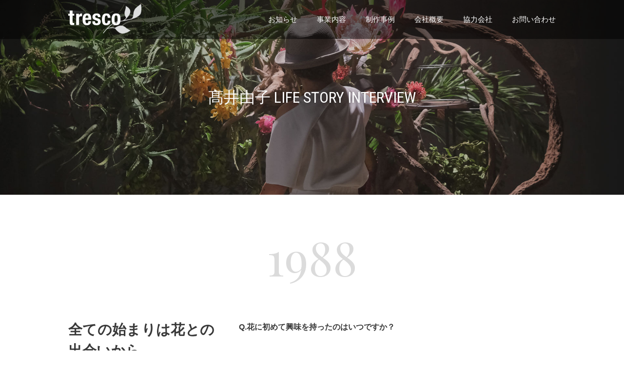

--- FILE ---
content_type: text/html; charset=UTF-8
request_url: https://tresco.co.jp/special/interview/
body_size: 18175
content:
<!doctype html>
<html class="no-js" lang="ja">
<head>
  <!-- Google tag (gtag.js) -->
  <script async src="https://www.googletagmanager.com/gtag/js?id=G-NRJPF97B5S"></script>
  <script>
    window.dataLayer = window.dataLayer || [];
    function gtag(){dataLayer.push(arguments);}
    gtag('js', new Date());

    gtag('config', 'G-NRJPF97B5S');
  </script>
  <meta charset="utf-8">
  <meta name="viewport" content="width=device-width, initial-scale=1">
  <link rel="manifest" href="site.webmanifest">
  <link rel="apple-touch-icon" href="/assets/img/common/icon.png">
  <meta name="theme-color" content="#ffffff">
  <title>Interview - tresco</title>

		<!-- All in One SEO 4.1.1.2 -->
		<meta name="description" content="髙井由子 LIFE STORY INTERVIEW 1988 全ての始まりは花との出会いから Q.花に初めて興 […]"/>
		<link rel="canonical" href="https://tresco.co.jp/special/interview/" />
		<meta property="og:site_name" content="tresco - 想いをカタチに空間を創る、アートとお花をもっと身近に。私達は装飾をエンターテイメントします" />
		<meta property="og:type" content="article" />
		<meta property="og:title" content="Interview - tresco" />
		<meta property="og:description" content="髙井由子 LIFE STORY INTERVIEW 1988 全ての始まりは花との出会いから Q.花に初めて興 […]" />
		<meta property="og:url" content="https://tresco.co.jp/special/interview/" />
		<meta property="article:published_time" content="2021-09-20T15:37:43Z" />
		<meta property="article:modified_time" content="2024-10-22T05:44:45Z" />
		<meta name="twitter:card" content="summary" />
		<meta name="twitter:domain" content="tresco.co.jp" />
		<meta name="twitter:title" content="Interview - tresco" />
		<meta name="twitter:description" content="髙井由子 LIFE STORY INTERVIEW 1988 全ての始まりは花との出会いから Q.花に初めて興 […]" />
		<script type="application/ld+json" class="aioseo-schema">
			{"@context":"https:\/\/schema.org","@graph":[{"@type":"WebSite","@id":"https:\/\/tresco.co.jp\/#website","url":"https:\/\/tresco.co.jp\/","name":"tresco","description":"\u60f3\u3044\u3092\u30ab\u30bf\u30c1\u306b\u7a7a\u9593\u3092\u5275\u308b\u3001\u30a2\u30fc\u30c8\u3068\u304a\u82b1\u3092\u3082\u3063\u3068\u8eab\u8fd1\u306b\u3002\u79c1\u9054\u306f\u88c5\u98fe\u3092\u30a8\u30f3\u30bf\u30fc\u30c6\u30a4\u30e1\u30f3\u30c8\u3057\u307e\u3059","publisher":{"@id":"https:\/\/tresco.co.jp\/#organization"}},{"@type":"Organization","@id":"https:\/\/tresco.co.jp\/#organization","name":"tresco","url":"https:\/\/tresco.co.jp\/"},{"@type":"BreadcrumbList","@id":"https:\/\/tresco.co.jp\/special\/interview\/#breadcrumblist","itemListElement":[{"@type":"ListItem","@id":"https:\/\/tresco.co.jp\/#listItem","position":"1","item":{"@id":"https:\/\/tresco.co.jp\/#item","name":"\u30db\u30fc\u30e0","description":"\u60f3\u3044\u3092\u30ab\u30bf\u30c1\u306b\u7a7a\u9593\u3092\u5275\u308b \u30a2\u30fc\u30c8\u3068\u304a\u82b1\u3092\u3082\u3063\u3068\u8eab\u8fd1\u306b\u3002\u79c1\u9054\u306f\u88c5\u98fe\u3092\u30a8\u30f3\u30bf\u30fc\u30c6\u30a4\u30e1\u30f3\u30c8\u3057\u307e\u3059\u3002\u500b\u4eba\u5b85\u30fb\u30aa\u30d5\u30a3\u30b9\u30fb\u5e97\u8217\u7b49 \u7a7a\u9593\u88c5\u98fe\u30b5\u30fc\u30d3\u30b9\u3001\u4e8b\u696d\u8005\u5411\u3051\u30a2\u30fc\u30c8\u5236\u4f5c\u304a\u3088\u3073\u76e3\u4fee\u3001\u30a2\u30fc\u30c8\u4f5c\u54c1\u30fb\u30d5\u30e9\u30ef\u30fc\u30ae\u30d5\u30c8\u8ca9\u58f2\u7b49\u3002","url":"https:\/\/tresco.co.jp\/"},"nextItem":"https:\/\/tresco.co.jp\/special\/#listItem"},{"@type":"ListItem","@id":"https:\/\/tresco.co.jp\/special\/#listItem","position":"2","item":{"@id":"https:\/\/tresco.co.jp\/special\/#item","name":"Special","description":"Special\u7279\u96c6\u30da\u30fc\u30b8 2021.9.26 \u9ad9\u4e95\u7531\u5b50 LIFE STORY INTERVIEW \u30d5\u30e9\u30ef\u30fc\u30c7\u30b6 [\u2026]","url":"https:\/\/tresco.co.jp\/special\/"},"nextItem":"https:\/\/tresco.co.jp\/special\/interview\/#listItem","previousItem":"https:\/\/tresco.co.jp\/#listItem"},{"@type":"ListItem","@id":"https:\/\/tresco.co.jp\/special\/interview\/#listItem","position":"3","item":{"@id":"https:\/\/tresco.co.jp\/special\/interview\/#item","name":"Interview","description":"\u9ad9\u4e95\u7531\u5b50 LIFE STORY INTERVIEW 1988 \u5168\u3066\u306e\u59cb\u307e\u308a\u306f\u82b1\u3068\u306e\u51fa\u4f1a\u3044\u304b\u3089 Q.\u82b1\u306b\u521d\u3081\u3066\u8208 [\u2026]","url":"https:\/\/tresco.co.jp\/special\/interview\/"},"previousItem":"https:\/\/tresco.co.jp\/special\/#listItem"}]},{"@type":"WebPage","@id":"https:\/\/tresco.co.jp\/special\/interview\/#webpage","url":"https:\/\/tresco.co.jp\/special\/interview\/","name":"Interview - tresco","description":"\u9ad9\u4e95\u7531\u5b50 LIFE STORY INTERVIEW 1988 \u5168\u3066\u306e\u59cb\u307e\u308a\u306f\u82b1\u3068\u306e\u51fa\u4f1a\u3044\u304b\u3089 Q.\u82b1\u306b\u521d\u3081\u3066\u8208 [\u2026]","inLanguage":"ja","isPartOf":{"@id":"https:\/\/tresco.co.jp\/#website"},"breadcrumb":{"@id":"https:\/\/tresco.co.jp\/special\/interview\/#breadcrumblist"},"datePublished":"2021-09-20T15:37:43+09:00","dateModified":"2024-10-22T05:44:45+09:00"}]}
		</script>
		<!-- All in One SEO -->

<link rel='dns-prefetch' href='//yubinbango.github.io' />
<link rel="alternate" title="oEmbed (JSON)" type="application/json+oembed" href="https://tresco.co.jp/wp-json/oembed/1.0/embed?url=https%3A%2F%2Ftresco.co.jp%2Fspecial%2Finterview%2F" />
<link rel="alternate" title="oEmbed (XML)" type="text/xml+oembed" href="https://tresco.co.jp/wp-json/oembed/1.0/embed?url=https%3A%2F%2Ftresco.co.jp%2Fspecial%2Finterview%2F&#038;format=xml" />
		<!-- This site uses the Google Analytics by MonsterInsights plugin v8.10.0 - Using Analytics tracking - https://www.monsterinsights.com/ -->
		<!-- Note: MonsterInsights is not currently configured on this site. The site owner needs to authenticate with Google Analytics in the MonsterInsights settings panel. -->
					<!-- No UA code set -->
				<!-- / Google Analytics by MonsterInsights -->
		<style id='wp-img-auto-sizes-contain-inline-css' type='text/css'>
img:is([sizes=auto i],[sizes^="auto," i]){contain-intrinsic-size:3000px 1500px}
/*# sourceURL=wp-img-auto-sizes-contain-inline-css */
</style>
<link rel='stylesheet' id='sbi_styles-css' href='https://tresco.co.jp/tresco-wp/wp-content/plugins/instagram-feed/css/sbi-styles.min.css?ver=6.0.6' type='text/css' media='all' />
<style id='wp-block-library-inline-css' type='text/css'>
:root{--wp-block-synced-color:#7a00df;--wp-block-synced-color--rgb:122,0,223;--wp-bound-block-color:var(--wp-block-synced-color);--wp-editor-canvas-background:#ddd;--wp-admin-theme-color:#007cba;--wp-admin-theme-color--rgb:0,124,186;--wp-admin-theme-color-darker-10:#006ba1;--wp-admin-theme-color-darker-10--rgb:0,107,160.5;--wp-admin-theme-color-darker-20:#005a87;--wp-admin-theme-color-darker-20--rgb:0,90,135;--wp-admin-border-width-focus:2px}@media (min-resolution:192dpi){:root{--wp-admin-border-width-focus:1.5px}}.wp-element-button{cursor:pointer}:root .has-very-light-gray-background-color{background-color:#eee}:root .has-very-dark-gray-background-color{background-color:#313131}:root .has-very-light-gray-color{color:#eee}:root .has-very-dark-gray-color{color:#313131}:root .has-vivid-green-cyan-to-vivid-cyan-blue-gradient-background{background:linear-gradient(135deg,#00d084,#0693e3)}:root .has-purple-crush-gradient-background{background:linear-gradient(135deg,#34e2e4,#4721fb 50%,#ab1dfe)}:root .has-hazy-dawn-gradient-background{background:linear-gradient(135deg,#faaca8,#dad0ec)}:root .has-subdued-olive-gradient-background{background:linear-gradient(135deg,#fafae1,#67a671)}:root .has-atomic-cream-gradient-background{background:linear-gradient(135deg,#fdd79a,#004a59)}:root .has-nightshade-gradient-background{background:linear-gradient(135deg,#330968,#31cdcf)}:root .has-midnight-gradient-background{background:linear-gradient(135deg,#020381,#2874fc)}:root{--wp--preset--font-size--normal:16px;--wp--preset--font-size--huge:42px}.has-regular-font-size{font-size:1em}.has-larger-font-size{font-size:2.625em}.has-normal-font-size{font-size:var(--wp--preset--font-size--normal)}.has-huge-font-size{font-size:var(--wp--preset--font-size--huge)}.has-text-align-center{text-align:center}.has-text-align-left{text-align:left}.has-text-align-right{text-align:right}.has-fit-text{white-space:nowrap!important}#end-resizable-editor-section{display:none}.aligncenter{clear:both}.items-justified-left{justify-content:flex-start}.items-justified-center{justify-content:center}.items-justified-right{justify-content:flex-end}.items-justified-space-between{justify-content:space-between}.screen-reader-text{border:0;clip-path:inset(50%);height:1px;margin:-1px;overflow:hidden;padding:0;position:absolute;width:1px;word-wrap:normal!important}.screen-reader-text:focus{background-color:#ddd;clip-path:none;color:#444;display:block;font-size:1em;height:auto;left:5px;line-height:normal;padding:15px 23px 14px;text-decoration:none;top:5px;width:auto;z-index:100000}html :where(.has-border-color){border-style:solid}html :where([style*=border-top-color]){border-top-style:solid}html :where([style*=border-right-color]){border-right-style:solid}html :where([style*=border-bottom-color]){border-bottom-style:solid}html :where([style*=border-left-color]){border-left-style:solid}html :where([style*=border-width]){border-style:solid}html :where([style*=border-top-width]){border-top-style:solid}html :where([style*=border-right-width]){border-right-style:solid}html :where([style*=border-bottom-width]){border-bottom-style:solid}html :where([style*=border-left-width]){border-left-style:solid}html :where(img[class*=wp-image-]){height:auto;max-width:100%}:where(figure){margin:0 0 1em}html :where(.is-position-sticky){--wp-admin--admin-bar--position-offset:var(--wp-admin--admin-bar--height,0px)}@media screen and (max-width:600px){html :where(.is-position-sticky){--wp-admin--admin-bar--position-offset:0px}}

/*# sourceURL=wp-block-library-inline-css */
</style><style id='global-styles-inline-css' type='text/css'>
:root{--wp--preset--aspect-ratio--square: 1;--wp--preset--aspect-ratio--4-3: 4/3;--wp--preset--aspect-ratio--3-4: 3/4;--wp--preset--aspect-ratio--3-2: 3/2;--wp--preset--aspect-ratio--2-3: 2/3;--wp--preset--aspect-ratio--16-9: 16/9;--wp--preset--aspect-ratio--9-16: 9/16;--wp--preset--color--black: #000000;--wp--preset--color--cyan-bluish-gray: #abb8c3;--wp--preset--color--white: #ffffff;--wp--preset--color--pale-pink: #f78da7;--wp--preset--color--vivid-red: #cf2e2e;--wp--preset--color--luminous-vivid-orange: #ff6900;--wp--preset--color--luminous-vivid-amber: #fcb900;--wp--preset--color--light-green-cyan: #7bdcb5;--wp--preset--color--vivid-green-cyan: #00d084;--wp--preset--color--pale-cyan-blue: #8ed1fc;--wp--preset--color--vivid-cyan-blue: #0693e3;--wp--preset--color--vivid-purple: #9b51e0;--wp--preset--gradient--vivid-cyan-blue-to-vivid-purple: linear-gradient(135deg,rgb(6,147,227) 0%,rgb(155,81,224) 100%);--wp--preset--gradient--light-green-cyan-to-vivid-green-cyan: linear-gradient(135deg,rgb(122,220,180) 0%,rgb(0,208,130) 100%);--wp--preset--gradient--luminous-vivid-amber-to-luminous-vivid-orange: linear-gradient(135deg,rgb(252,185,0) 0%,rgb(255,105,0) 100%);--wp--preset--gradient--luminous-vivid-orange-to-vivid-red: linear-gradient(135deg,rgb(255,105,0) 0%,rgb(207,46,46) 100%);--wp--preset--gradient--very-light-gray-to-cyan-bluish-gray: linear-gradient(135deg,rgb(238,238,238) 0%,rgb(169,184,195) 100%);--wp--preset--gradient--cool-to-warm-spectrum: linear-gradient(135deg,rgb(74,234,220) 0%,rgb(151,120,209) 20%,rgb(207,42,186) 40%,rgb(238,44,130) 60%,rgb(251,105,98) 80%,rgb(254,248,76) 100%);--wp--preset--gradient--blush-light-purple: linear-gradient(135deg,rgb(255,206,236) 0%,rgb(152,150,240) 100%);--wp--preset--gradient--blush-bordeaux: linear-gradient(135deg,rgb(254,205,165) 0%,rgb(254,45,45) 50%,rgb(107,0,62) 100%);--wp--preset--gradient--luminous-dusk: linear-gradient(135deg,rgb(255,203,112) 0%,rgb(199,81,192) 50%,rgb(65,88,208) 100%);--wp--preset--gradient--pale-ocean: linear-gradient(135deg,rgb(255,245,203) 0%,rgb(182,227,212) 50%,rgb(51,167,181) 100%);--wp--preset--gradient--electric-grass: linear-gradient(135deg,rgb(202,248,128) 0%,rgb(113,206,126) 100%);--wp--preset--gradient--midnight: linear-gradient(135deg,rgb(2,3,129) 0%,rgb(40,116,252) 100%);--wp--preset--font-size--small: 13px;--wp--preset--font-size--medium: 20px;--wp--preset--font-size--large: 36px;--wp--preset--font-size--x-large: 42px;--wp--preset--spacing--20: 0.44rem;--wp--preset--spacing--30: 0.67rem;--wp--preset--spacing--40: 1rem;--wp--preset--spacing--50: 1.5rem;--wp--preset--spacing--60: 2.25rem;--wp--preset--spacing--70: 3.38rem;--wp--preset--spacing--80: 5.06rem;--wp--preset--shadow--natural: 6px 6px 9px rgba(0, 0, 0, 0.2);--wp--preset--shadow--deep: 12px 12px 50px rgba(0, 0, 0, 0.4);--wp--preset--shadow--sharp: 6px 6px 0px rgba(0, 0, 0, 0.2);--wp--preset--shadow--outlined: 6px 6px 0px -3px rgb(255, 255, 255), 6px 6px rgb(0, 0, 0);--wp--preset--shadow--crisp: 6px 6px 0px rgb(0, 0, 0);}:where(.is-layout-flex){gap: 0.5em;}:where(.is-layout-grid){gap: 0.5em;}body .is-layout-flex{display: flex;}.is-layout-flex{flex-wrap: wrap;align-items: center;}.is-layout-flex > :is(*, div){margin: 0;}body .is-layout-grid{display: grid;}.is-layout-grid > :is(*, div){margin: 0;}:where(.wp-block-columns.is-layout-flex){gap: 2em;}:where(.wp-block-columns.is-layout-grid){gap: 2em;}:where(.wp-block-post-template.is-layout-flex){gap: 1.25em;}:where(.wp-block-post-template.is-layout-grid){gap: 1.25em;}.has-black-color{color: var(--wp--preset--color--black) !important;}.has-cyan-bluish-gray-color{color: var(--wp--preset--color--cyan-bluish-gray) !important;}.has-white-color{color: var(--wp--preset--color--white) !important;}.has-pale-pink-color{color: var(--wp--preset--color--pale-pink) !important;}.has-vivid-red-color{color: var(--wp--preset--color--vivid-red) !important;}.has-luminous-vivid-orange-color{color: var(--wp--preset--color--luminous-vivid-orange) !important;}.has-luminous-vivid-amber-color{color: var(--wp--preset--color--luminous-vivid-amber) !important;}.has-light-green-cyan-color{color: var(--wp--preset--color--light-green-cyan) !important;}.has-vivid-green-cyan-color{color: var(--wp--preset--color--vivid-green-cyan) !important;}.has-pale-cyan-blue-color{color: var(--wp--preset--color--pale-cyan-blue) !important;}.has-vivid-cyan-blue-color{color: var(--wp--preset--color--vivid-cyan-blue) !important;}.has-vivid-purple-color{color: var(--wp--preset--color--vivid-purple) !important;}.has-black-background-color{background-color: var(--wp--preset--color--black) !important;}.has-cyan-bluish-gray-background-color{background-color: var(--wp--preset--color--cyan-bluish-gray) !important;}.has-white-background-color{background-color: var(--wp--preset--color--white) !important;}.has-pale-pink-background-color{background-color: var(--wp--preset--color--pale-pink) !important;}.has-vivid-red-background-color{background-color: var(--wp--preset--color--vivid-red) !important;}.has-luminous-vivid-orange-background-color{background-color: var(--wp--preset--color--luminous-vivid-orange) !important;}.has-luminous-vivid-amber-background-color{background-color: var(--wp--preset--color--luminous-vivid-amber) !important;}.has-light-green-cyan-background-color{background-color: var(--wp--preset--color--light-green-cyan) !important;}.has-vivid-green-cyan-background-color{background-color: var(--wp--preset--color--vivid-green-cyan) !important;}.has-pale-cyan-blue-background-color{background-color: var(--wp--preset--color--pale-cyan-blue) !important;}.has-vivid-cyan-blue-background-color{background-color: var(--wp--preset--color--vivid-cyan-blue) !important;}.has-vivid-purple-background-color{background-color: var(--wp--preset--color--vivid-purple) !important;}.has-black-border-color{border-color: var(--wp--preset--color--black) !important;}.has-cyan-bluish-gray-border-color{border-color: var(--wp--preset--color--cyan-bluish-gray) !important;}.has-white-border-color{border-color: var(--wp--preset--color--white) !important;}.has-pale-pink-border-color{border-color: var(--wp--preset--color--pale-pink) !important;}.has-vivid-red-border-color{border-color: var(--wp--preset--color--vivid-red) !important;}.has-luminous-vivid-orange-border-color{border-color: var(--wp--preset--color--luminous-vivid-orange) !important;}.has-luminous-vivid-amber-border-color{border-color: var(--wp--preset--color--luminous-vivid-amber) !important;}.has-light-green-cyan-border-color{border-color: var(--wp--preset--color--light-green-cyan) !important;}.has-vivid-green-cyan-border-color{border-color: var(--wp--preset--color--vivid-green-cyan) !important;}.has-pale-cyan-blue-border-color{border-color: var(--wp--preset--color--pale-cyan-blue) !important;}.has-vivid-cyan-blue-border-color{border-color: var(--wp--preset--color--vivid-cyan-blue) !important;}.has-vivid-purple-border-color{border-color: var(--wp--preset--color--vivid-purple) !important;}.has-vivid-cyan-blue-to-vivid-purple-gradient-background{background: var(--wp--preset--gradient--vivid-cyan-blue-to-vivid-purple) !important;}.has-light-green-cyan-to-vivid-green-cyan-gradient-background{background: var(--wp--preset--gradient--light-green-cyan-to-vivid-green-cyan) !important;}.has-luminous-vivid-amber-to-luminous-vivid-orange-gradient-background{background: var(--wp--preset--gradient--luminous-vivid-amber-to-luminous-vivid-orange) !important;}.has-luminous-vivid-orange-to-vivid-red-gradient-background{background: var(--wp--preset--gradient--luminous-vivid-orange-to-vivid-red) !important;}.has-very-light-gray-to-cyan-bluish-gray-gradient-background{background: var(--wp--preset--gradient--very-light-gray-to-cyan-bluish-gray) !important;}.has-cool-to-warm-spectrum-gradient-background{background: var(--wp--preset--gradient--cool-to-warm-spectrum) !important;}.has-blush-light-purple-gradient-background{background: var(--wp--preset--gradient--blush-light-purple) !important;}.has-blush-bordeaux-gradient-background{background: var(--wp--preset--gradient--blush-bordeaux) !important;}.has-luminous-dusk-gradient-background{background: var(--wp--preset--gradient--luminous-dusk) !important;}.has-pale-ocean-gradient-background{background: var(--wp--preset--gradient--pale-ocean) !important;}.has-electric-grass-gradient-background{background: var(--wp--preset--gradient--electric-grass) !important;}.has-midnight-gradient-background{background: var(--wp--preset--gradient--midnight) !important;}.has-small-font-size{font-size: var(--wp--preset--font-size--small) !important;}.has-medium-font-size{font-size: var(--wp--preset--font-size--medium) !important;}.has-large-font-size{font-size: var(--wp--preset--font-size--large) !important;}.has-x-large-font-size{font-size: var(--wp--preset--font-size--x-large) !important;}
/*# sourceURL=global-styles-inline-css */
</style>

<style id='classic-theme-styles-inline-css' type='text/css'>
/*! This file is auto-generated */
.wp-block-button__link{color:#fff;background-color:#32373c;border-radius:9999px;box-shadow:none;text-decoration:none;padding:calc(.667em + 2px) calc(1.333em + 2px);font-size:1.125em}.wp-block-file__button{background:#32373c;color:#fff;text-decoration:none}
/*# sourceURL=/wp-includes/css/classic-themes.min.css */
</style>
<link rel='stylesheet' id='contact-form-7-css' href='https://tresco.co.jp/tresco-wp/wp-content/plugins/contact-form-7/includes/css/styles.css?ver=6.1.1' type='text/css' media='all' />
<link rel='stylesheet' id='my-style-css' href='https://tresco.co.jp/tresco-wp/wp-content/themes/tresco/style.css?ver=6.9' type='text/css' media='all' />
<link rel="https://api.w.org/" href="https://tresco.co.jp/wp-json/" /><link rel="alternate" title="JSON" type="application/json" href="https://tresco.co.jp/wp-json/wp/v2/pages/283" /><link rel="EditURI" type="application/rsd+xml" title="RSD" href="https://tresco.co.jp/tresco-wp/xmlrpc.php?rsd" />
<meta name="generator" content="WordPress 6.9" />
<link rel='shortlink' href='https://tresco.co.jp/?p=283' />
</head>

<body id="interview" class="wp-singular page-template-default page page-id-283 page-child parent-pageid-31 wp-theme-tresco interview special">
  <!-- Google Tag Manager (noscript) -->
  <!-- End Google Tag Manager (noscript) -->

  <header>
    <nav id="header-nav">
      <div class="header-nav-logo">
                  <a href="/"><img src="/assets/img/common/logo.png" alt="株式会社tresco"></a>
              </div>
      <ul class="header-nav-li">
        <li><a href="/news/">お知らせ</a></li>
  			<li><a href="/services/">事業内容</a></li>
  			<li><a href="/works/">制作事例</a></li>
  			<li><a href="/company/">会社概要</a></li>
        <li><a href="/partners/">協力会社</a></li>
  			<li><a href="/contact/">お問い合わせ</a></li>
      </ul>
      <div class="sp-nav-btn is-sp">
        <span></span>
        <span></span>
  			<span></span>
      </div>
      <div class="sp-menu is-sp">
        <ul>
          <li><a href="/news/"><span>News</span><span>お知らせ</span></a></li>
    			<li><a href="/services/"><span>Services</span><span>事業内容</span></a></li>
    			<li><a href="/works/"><span>Works</span><span>制作事例</span></a></li>
    			<li><a href="/company/"><span>Company</span><span>会社概要</span></a></li>
          <li><a href="/partners/"><span>Partners</span><span>協力会社</span></a></li>
    			<li><a href="/contact/"><span>Contact</span><span>お問い合わせ</span></a></li>
        </ul>
      </div>
    </nav>
  </header>
<main>
			<h1>髙井由子 LIFE STORY INTERVIEW</h1>

<div class="page-interview-box">
<section class="page-interview-box-inner"><span class="year">1988</span>
<div class="box">
<div class="ti">全ての始まりは花との出会いから</div>
<div class="txt">
<p class="q">Q.花に初めて興味を持ったのはいつですか？</p>
<p class="a">15歳、中学生の時です。家の近くに素晴らしいいけばなを教えている先生がいるから習ってみたら、と母に勧められたのがきっかけです。その先生は近隣の学校の入学式や卒業式などの装花を手掛けていて、しかもそれがよく巷で見るような単純なものではなく、常に心を打つ作品であったので、保護者の間ではちょっとした有名人でした。その時は気軽な気持ちで門戸を叩きましたが、それがまさかこんな生涯の仕事に結びつくとは思いませんでした。人生ってどこに分岐点があるか分からないものです。<br /> 習ってみると、どうにも何をやっても馴染む、というか自然に体にスッと入ってくるような不思議な感覚がありました。先生のご指導もとても丁寧で、花だけでなく生徒に対しても大きな愛情を注いで下さったおかげもあり、驚くほど自分の中でどんどん上達している気になれたんです。 ただ、私はどうしても王道の作品を作るというのが性に合わなかった。もちろん、王道のものも数えきれないほど作りましたけど、たまに開催されるいけばな展などのコンクールで、他の流派の先生の隣で巨大な作品を作って唖然とされたり、宇宙をテーマに壮大な感じで活けて「なぜ生け花らしく活けないのか…」と母親に笑われたことも一度や二度ではありませんでした。別に奇をてらったとかではなく、花を通じて造作をしていくということと自分なりに真剣に向き合った結果、そういうことになってしまった感じでしょうか。</p>
<div class="ph"><img decoding="async" src="https://tresco.co.jp/tresco-wp/wp-content/uploads/2021/09/img_interview_1988.jpg?v=1631603742"></div>
</div>
</div>
<span class="year">1990</span>
<div class="box">
<div class="ti">フラワーアートデザイナーとしての活動がスタート。</div>
<div class="txt">
<p class="q">Q.仕事にはどのようにつながっていったのですか？</p>
<p class="a">高校生になり、芸能関係の仕事に興味を持ちました。というのも、親戚に女優がいたり、テレビ局で仕事をしている人もいて、自分もぼんやりとそういう業界の仕事に就く、というイメージがあったんでしょうね。ある時親戚が、誰もが知るとある有名番組の装花を手掛けている知り合いがいるから、一度現場を見せて頂こうと誘ってくれたんです。そこに行ったときに、ガツンと衝撃を受けたというか、自分のやりたいことはこれだ、という確信めいたものを覚えました。番組は、いろいろな人が裏方で作り上げている、テレビに映っているのはその最後の一瞬だけ。なぜかその事実に強く惹かれました。もう、一目ぼれで恋に落ちたような感じです。自分が裏方として提供できそうなことが装花だったこともあり、導かれるようにあっさり就職を決め、卒業と同時に装飾を手がける会社に入社しました。</p>
<p class="q">Q.ところが、初めは装花担当ではなかったそうですね？</p>
<p class="a">「消えもの」と呼ばれる、ドラマで役者さんが食べているシーンなどに使われる料理を作るフードコーディネーターの仕事に携わりました。今では引退されたフードコーディネーターの第一人者と名高い上司について多くの現場を周り、いろいろなことを学ばせて頂きました。調理師免許も取得させて頂きましたし、自分の作った料理をたくさんの芸能人の方やスタッフさんが喜んで食べてくださる光景は楽しかったですね。</p>
<p class="q">Q.そして、しばらくすると転機が訪れるのですね。</p>
<p class="a">若かったこともあり、装花の技術に期待されて入社したわけではなかったんですよね。それまでも合間にアシスタントとしてお手伝い程度はあったのですが、メインではなかった。ある日、バラエティ番組で人手が足りないということで装花部門に駆り出され、初めてメインとして担当させてもらえる機会がありました。その時に手掛けた作品が運よく評判になり、ありがたいことに次々声がかかるようになりました。<br /> 番組内容に沿うようにオブジェを制作したり、生花を活けたり、小さな作品から脚立に上ってもギリギリ届くか届かないかの巨大な作品まで、無我夢中で取り組んでいる時代でした。当時はテレビ局も全盛期で予算もふんだんにあり、Theテレビマンといった風情の方々と、今ではありえないような豪華な作品を作らせてもらうことができ、とても恵まれた環境だったように思います。<br /> 上下関係も厳しく、突然呼ばれて２日間徹夜で作品を仕上げたりとかそんなこともザラにあってとにかく激務でしたけど、今の自分があるのは、間違いなくこの時期を乗り越えたからです。</p>
<div class="ph"><img decoding="async" src="https://tresco.co.jp/tresco-wp/wp-content/uploads/2021/09/img_interview_1990.jpg?v=1631606782"></div>
</div>
</div>
<span class="year">2005</span>
<div class="box">
<div class="ti">独立、そしてリスタート。</div>
<div class="txt">
<p class="q">Q.15年勤め、独立を決意します。</p>
<p class="a">はい、15年続けて何かやりきったような気持ちになることが多くなりました。会社員である自分は、どうしても不文律を破ることができない。体裁ばかりを気にして自分をさらけ出すことができない。そして「前例がないからNG」と言われることへの違和感。前例がなきゃダメなんて芸術の世界では矛盾する考えですよね。前例を打ち破ってこそ新しいものが生まれるのですから。でも会社の仕事である以上、作品も事情をわきまえた上で作るわけで、真の自由を得ていない。上からも下からも突き上げられて、立ち止まる時間さえもない中で、悶々と考え続けているうちに、新たな目標というか使命感のようなものが自分の中に芽生えるのを感じたのです。がむしゃらに突っ走ってきたけれど、そろそろ自分の人生とじっくり向き合いたい、花に対してももっと違う次元の表現ができるのではないか、というような焦燥に駆られるようになりました。そして、ありのままの自分でいることへの憧憬。花は咲き方を迷わないんです。花は生き方も迷わない。この清く潔い存在をどうしてあげるのが最善なのか。<br /> また、テレビの仕事では、番組が終わると当然花は廃棄されます。急いで小分けにしてスタッフや出演者に配ったりして喜んでもらったりすることもありましたが、それでもまだ十分に美しいまま捨てられゆく花たちを見て、罪悪感のようなものに苛まれ、心の中で「ごめんごめん」とひたすら謝る日もありました。それがもしかしたら今最も得意とするドライフラワースラッグのような永く楽しめる作品に反映されているのかもしれません。<br /> そんなこんなで現状を打ち破ろうと独立を決意したわけです。立ち上げたばかりの頃は期待半分、不安半分で昔の仲間にも助けて頂きながら、刺激的な時間を過ごすことができました。今まで取り組まなかったジャンルの仕事にも積極的に働きかけ、様々な人々と出会ってネットワークを構築し、それまでの会社勤めでは感じたことのない、解放感や孤独感、制約に縛られない自由な作品作りに、寝食も忘れて没頭できる喜びに胸がいっぱいだった事を今でもよく覚えています。</p>
<div class="ph"><img decoding="async" src="https://tresco.co.jp/tresco-wp/wp-content/uploads/2021/09/img_interview_2005.jpg"></div>
</div>
</div>
<span class="year">2009</span>
<div class="box">
<div class="ti">夢だった海外での個展</div>
<div class="txt">
<p class="q">Q.独立したらやりたいことの一つが個展だったそうですね。</p>
<p class="a">自分の作品を発表する場としての個展開催は、アーティストならば誰もが思い描く夢だと思います。私は、海外の人が自分の作品にどう評価を下すのかが知りたかったし、こうした芸術が国を越えて通用するのかを見てみたかった。日本の和と現地の洋を融合させたらどうなるだろうというワクワクした思いもあり、和傘や千羽鶴など最低限の素材だけ持って残りの資材は現地で調達して制作しました。市場にあるものも花も何もかもが新鮮でインスピレーションに困ることはなかったです。</p>
<p class="q">Q.現地の方の反応はいかがでしたか。</p>
<p class="a">感性の豊かな人が多く、また芸術に対する敷居の低さを感じました。日本だと、ギャラリーに足を踏み入れるのってちょっと勇気がいりませんか？ロンドンでは、その辺のおばちゃんが八百屋を覗くみたいに気軽に見に来てくれる。通りすがりの人が、ふらっと来て、次の日は友達を連れてきてくれたり。皆さんリアクションも激しいので、手放しで褒められる気恥ずかしさはありましたね。現地で手に入れた桜を使い、窓から流れ込んでくるような川を表現した和の作品はやはり人気がありました。口コミが広がって、最終日にはおかげさまで多くの人で賑わいました。予定になかった雑誌社の人も取材に来てくださったりして、夢のような時間でしたね。</p>
<div class="ph"><img decoding="async" src="https://tresco.co.jp/tresco-wp/wp-content/uploads/2021/09/img_interview_2009.jpg"> <span class="caption">Solo exhibition in London</span></div>
</div>
</div>
<span class="year">2014</span>
<div class="box">
<div class="ti">独立してから全てが順風満帆とはいかず、思い悩む日々。</div>
<div class="txt">
<p class="q">Q.アーティストとしての顔、経営者としての顔、その両立に悩まれたそうですね。</p>
<p class="a">最初のうちは楽しいが勝ったのですが、進んでいくうちに経営という壁が立ちはだかるんです。当たり前ですが、経済活動がうまくいかなければ材料費もままならないわけで、好きな作品は作れなくなる。アーティストとして生きたいのに、経営者として会社を回さなければならないのです。初期に感じた解放感が薄れ、会社員時代よりももっと心が、作品が縛られるようになりました。約１０年に渡り、苦しみもがく期間を過ごしました。経営者のセミナーにも足繁く通ったし、商業主義よろしく売れそうな作品を作ることにシフトしてみたり…こんなはずではなかった、会社員にいっそ戻ろうかと考えた日々もありました。</p>
<p class="q">Q.そんな中、銀座でも個展を開きます。</p>
<p class="a">迷った中での開催でした。自分の心をより深く知るためのいい機会になったと思います。私は、いろいろなことに縛られていましたが、自分の心を縛っていたのは自分自身だったと気づいた。なんでもっと自分を信じ、自分を愛してやらなかったんだろう。そんな思いがする個展でした。花と動物というコンセプトはとてもしっくりきたし、その時代に感じた想い、価値観などは表現したつもりだけれど、自分の軸がどこかぶれていた。その戸惑いが作品に現れてしまったと思います。それなりに評価は得ましたが、私にとっては全てのパワーを注ぎ込めなかった、ゴーヤみたいに口の中に苦みが残るような内容でした。「葛藤」という作品があるのですが、草木が縦横無尽に手を伸ばし無限へと吸い込まれていく。まさにこの時の自分の心の中もこんなもがいている状態だったように思います。</p>
<div class="ph"><img decoding="async" src="https://tresco.co.jp/tresco-wp/wp-content/uploads/2021/09/img_interview_2014.jpg"> <span class="caption">《葛藤》</span></div>
</div>
</div>
<span class="year">2020</span>
<div class="box">
<div class="ti">doscoからtrescoへと生まれ変わり、新たな一歩へ。</div>
<div class="txt">
<p class="q">Q.社名を変え、本当の再出発はここからと。</p>
<p class="a">米心理学者のレオン・フェスティンガーによって提唱された考え方に「認知的不調和」というものがあります。人間は、いつも自分の考えや態度と自分の行動が一致しているとは限りません。その一致していない状況というのが自分にとっては非常に不愉快なので不愉快じゃないように無意識に変えているというものです。例えば浮気や暴力をふるう恋人といる時に「こんな恋人は嫌だ」と思っているけれども、実際には別れていない状況を想定してみてください。「それでも好きだから」「この人は、私じゃなきゃダメ」と自分の嫌という感情に蓋をし、考えそのものを都合よく変えるというものです。私、まさにこれだと思ったのです。私は自分を都合よく経営者に合うように捻じ曲げていた。本当の目的は何だったか？私は、花ともっと真剣に向き合うつもりじゃなかったのか？経営者である前にアーティストであるべきなのではないか？と。<br /> 次のステージへと進めていく時期だと感じていた時に、trescoで現取締役を務めてくれている綱川敦子さんと出会い、これが私の人生を変えることになりました。彼女はかけがえのない友人であり、私の心の機微を驚くほど正確に汲んでくれて、経営の全てを任せることができたのです。おかげで、今までになく創作活動に没頭できるようになりました。</p>
<p class="q">Q.昨年には空間装飾事業「空間ヨシコ」も立ち上げられましたね。</p>
<p class="a">もともと、テレビ番組や映画、イベント会場などではインスタレーションがメインというか、空間として俯瞰したときにどういう作品を作り、どの位置に置けば素晴らしくなるか、その空間が‘整う’かを常に念頭に置いて作品を考えてきました。つまり、空間丸ごと作品とでもいいましょうか。これをオフィスやご家庭に取り入れてみたいと考えて下さった方がいて、その方々のところで装飾を行ったところ、大変に喜んで頂けたので、もっといろんな方に気軽に頼んで頂きたいなと思い事業として立ち上げました。これまでにご自宅はもちろん、温泉施設やエステやエクステサロン、ＩＴ系オフィスなど様々な分野の方にご利用頂きました。毎回それぞれの空間やそこに既にあるもの、依頼して頂いたご本人に着想を得て、生活導線なども鑑みながら作品作りをしています。 （<a href="https://spaceyoshiko.com/" target="_blank" rel="noopener noreferrer">空間ヨシコ</a>）</p>
<div class="ph"><img decoding="async" src="https://tresco.co.jp/tresco-wp/wp-content/uploads/2021/09/img_interview_2020.jpg"> <span class="caption">飲食店様 空間装飾</span></div>
</div>
</div>
<span class="year">2021-</span>
<div class="box">
<div class="ti">花、作品への想い、つないでいく心。</div>
<div class="txt">
<p class="q">Q.花は髙井由子にとってどのような存在ですか。</p>
<p class="a">身体の一部とでもいいましょうか。無下に千切られれば、痛みを感じるくらいには。そして自分自身も語りかけてもくれる存在です。<br /> 花っていつから愛されてきたと思いますか。すごいですよ、原始人が花を集めてお墓に手向けたかもしれない痕跡が発見されているそうです。スイレンなどが古代エジプトで好まれたことは壁画などから分かっていますし、人間は花を愛する心、花そのものが遺伝子に組み込まれているんじゃないかというくらい途方もない存在だと思うのです。時代とともにその愛で方は変わっていきます。ただ、眺めるところから切ったり植えたりして集めることになり、壁画に描いてみたり、神話に登場させてみたり、宗教的なシンボルになったり、絵画になり、和歌に詠まれ、装束になり、色の名前になり、生け花になり、品種改良され、結婚式で飾られ、アートになり、PCを覗けばモチーフとしてアイコンなども使われ、今やプロジェクションマッピングと共演してみたりと、花の歴史にもいろいろあるわけです。そして令和になった今、私はこの時代だからこそできる花の新しい表現の可能性を探し、その感覚の切れ端を心のままに手繰り寄せ、新しい花の歴史へと日々挑戦しながら作品を作る喜びを感じています。</p>
<div class="ph"><img decoding="async" src="https://tresco.co.jp/tresco-wp/wp-content/uploads/2021/09/img_interview_2021.jpg"></div>
<p class="q">Q.作品はどのようにして生まれるのですか。</p>
<p class="a">普段見ているもの、感じているもの、出会った人、その内面、ニュースや世論、価値観など今共に在る森羅万象からインスピレーションを得て創作に生かしています。朝、皇居の周りを散歩したりするのですが、その時に落ちていたユリノキの実を見た時、なぜかそのうちのひとつと心が通った気がしたのです。そこで猛烈に作品が作りたくなり、それに合う素材はないか市場を探し回り、制作をしたこともあります。流木を探しに嵐の後の海岸に早朝から出向いて１日中拾ったり、気になる植物があると噂に聞けば山野に分け入ったり、自然の中から素材を探すことも多々あります。それこそ、見かけた水道管に妙にひかれて、頼んでカットして分けてもらったことさえあります…人の家の水道管に何やってんだっていう（笑）<br /> 他にも、作品を頼んでくださった方の趣味や性格・人柄などを投影することもあります。<br /> 作るときは、構想を練るというよりは手が勝手に動くという方が正しいかもしれません。宇宙の意志が私に作らせる、なんていうと大袈裟すぎて語弊がありそうですが、気分的にはそういったいわゆるフロー状態にあります。考えずとも、次に何をしたらいいのか分かっているような感じです。逆に言えば、手が動かないときは何をやってもどうあがいても無理で、何日も進まないこともあります。と思えば、ふと目にした美しい夕焼け空や、何か喜ばしいニュースが流れてきただけで急に手が動き始めることもある。<br /> 日頃の生き方が作品に現れると身をもって感じているので、人を批判せず、雑音に耳を傾けず、正々堂々と生きること心がけています。私の場合は負のエネルギーを少しも花にぶつけたくないのです。花や素材へのリスペクトを欠かさず、作品を見る人が少しでも幸せになって欲しい、作品から前向きに生きるエネルギーを受け取って欲しい、花があなたに語りかける言葉を感じて欲しい、そう想いを込めて作っています。</p>
<div class="ph"><img decoding="async" src="https://tresco.co.jp/tresco-wp/wp-content/uploads/2021/09/img_interview_2021_2.jpg"></div>
<p class="q">Q.夢はありますか。</p>
<p class="a">低迷する花業界そのものをなんとかしてもっと盛り上げたい、積み重ねてきた自分自身の経験や創作活動を後進に伝えていきたい、という気持ちがいつからかとても強くなり、フラワーアートスクールを開くことが目下の目標です。誰にでも芸術家足りうる素質というのは眠っていると思うのです。花に関して言えば、ただそれは資格を取るだけでは目覚めない。例えば、お寿司を握るという行為。「酢飯にわさびを塗ってネタをのせる」というのは単純で誰にでもできますよね？でも、それだけでは美味しい寿司は握れない。「シャリ炊き3年、合わせ5年、握り一生」といわれるほど時間のかかる修業なわけです。花の世界も同じです。花の言葉を感じ、それを受け止めた上で自分の思い描く景色をどこまで具現化できるか？が大切だと感じているので、そういった目に見えない部分を一緒に考え、感じ、伝えていくスクールにしたいと思っています。これは、既に計画がスタートしていて、叶いそうな段階の夢です。<br /> 更に先は…そうですね、東京ドームくらいの大きなイベント会場でスクールに通ってくれた皆さんと大規模なフラワー展を開催したいです。そして、ロバート秋山さんにクリエイターズ・プロファイルで真似してもらえるようなアーティストになることかな（笑）というのも冗談としてはありますが、まずは自分の作品が末永く愛して頂けるようになることでしょうか。私には子供がおりません。そんな私にとってすべての愛情を注ぐ子供は作品そのものなのです。作品が良い方のところへ嫁ぎ、愛されることが私にとってこの上ない幸せであり、また夢なのです。</p>
</div>
</div>
</section>
</div>	</main>
<footer>
	<div class="footer-contact">
		<p>些細な事でもお気軽にご相談ください<br class="is-sp"><span class="is-pc">、</span>スタッフが丁寧に対応いたします。</p>
		<a class="btn" href="/contact/">お問い合わせはこちら</a>
	</div>
	<!-- nav 2箇所記載 -->
	<div class="is-pc">
		<div class="footer-link">
			<ul>
				<li><a href="/news/">お知らせ</a></li>
				<li><a href="/services/">事業内容</a></li>
				<li><a href="/works/">制作事例</a></li>
				<li><a href="/company/">会社概要</a></li>
				<li><a href="/special/interview/">インタビュー</a></li>
				<li><a href="/partners/">協力会社</a></li>
				<li><a href="/contact/">お問い合わせ</a></li>
				<li><a href="/policy/">プライバシーポリシー</a></li>
			</ul>
			<ul>
				<li><a href="/services/">サービス</a></li>
				<li class="child">
					<ul>
						<li><a href="https://florlibre.stores.jp/" target="_blank">FLOR LIBRE</a></li>
						<li><a href="https://florlibre.stores.jp/" target="_blank">フラワーギフトオーダー</a></li>
						<li><a href="https://spaceyoshiko.com/" target="_blank">空間ヨシコ</a></li>
						<li><a href="https://yoshikosch.com/" target="_blank">TAKAI YOSHIKO flower & art school</a></li>
						<li><a href="/services/business/">事業者向けアート制作および監修</a></li>
						<li><a href="/services/hanaonna/">HANAONNA</a></li>
						<li><a href="/services/media/">コンサルタント</a></li>
					</ul>
				</li>
			</ul>
			<ul>
				<li>Instagram</li>
				<li class="child">
					<ul>
						<li><a href="https://www.instagram.com/ty_flower.and.art_school/" target="_blank">ty_flower.and.art_schoo</a></li>
						<li><a href="https://www.instagram.com/flower_spacedesign_tresco/" target="_blank">flower_spacedesign_tresco</a></li>
						<li><a href="https://www.instagram.com/blooming_flower_kikko/" target="_blank">Bloomingflower</a></li>
						<li><a href="https://www.instagram.com/hanaonna_since2018/" target="_blank">HANAONNA</a></li>
					</ul>
				</li>
				<li><a href="https://x.com/YOSHIKO_TAKAI" target="_blank">X</a></li>
				<li><a href="https://www.youtube.com/channel/UCsaB52PahAw_rXcUIetS8tA" target="_blank">YouTube</a></li>
			</ul>
		</div>
	</div>
	<div class="is-sp">
		<div class="footer-link">
			<ul>
				<li><a href="/news/">お知らせ</a></li>
				<li><a href="/services/">事業内容</a></li>
				<li><a href="/works/">制作事例</a></li>
				<li><a href="/company/">会社概要</a></li>
				<li><a href="/special/interview/">インタビュー</a></li>
				<li><a href="/partners/">協力会社</a></li>
				<li><a href="/contact/">お問い合わせ</a></li>
				<li><a href="/policy/">プライバシーポリシー</a></li>
			</ul>
			<ul>
				<li>Instagram</li>
				<li class="child">
					<ul>
						<li><a href="https://www.instagram.com/ty_flower.and.art_school/" target="_blank">ty flower and art schoo</a></li>
						<li><a href="https://www.instagram.com/flower_spacedesign_tresco/" target="_blank">tresco</a></li>
						<li><a href="https://www.instagram.com/blooming_flower_kikko/" target="_blank">Bloomingflower</a></li>
						<li><a href="https://www.instagram.com/hanaonna_since2018/" target="_blank">HANAONNA</a></li>
					</ul>
				</li>
				<li><a href="https://x.com/YOSHIKO_TAKAI" target="_blank">X</a></li>
				<li><a href="https://www.youtube.com/channel/UCsaB52PahAw_rXcUIetS8tA" target="_blank">YouTube</a></li>
			</ul>
		</div>
	</div>

	<span class="copy">&copy; tresco Co. Ltd.</span>
</footer>

<div id="page_top"><a href="#"></a></div>

<div id="loading">
	<div class="loading-bg">
	</div>
	<div class="spinner">
		<div class="bounce1"></div>
		<div class="bounce2"></div>
		<div class="bounce3"></div>
	</div>
</div>

<script type="text/javascript" src="https://code.jquery.com/jquery-1.11.3.min.js"></script>

<script type="speculationrules">
{"prefetch":[{"source":"document","where":{"and":[{"href_matches":"/*"},{"not":{"href_matches":["/tresco-wp/wp-*.php","/tresco-wp/wp-admin/*","/tresco-wp/wp-content/uploads/*","/tresco-wp/wp-content/*","/tresco-wp/wp-content/plugins/*","/tresco-wp/wp-content/themes/tresco/*","/*\\?(.+)"]}},{"not":{"selector_matches":"a[rel~=\"nofollow\"]"}},{"not":{"selector_matches":".no-prefetch, .no-prefetch a"}}]},"eagerness":"conservative"}]}
</script>
<!-- Instagram Feed JS -->
<script type="text/javascript">
var sbiajaxurl = "https://tresco.co.jp/tresco-wp/wp-admin/admin-ajax.php";
</script>
<script type="text/javascript"></script><script type="text/javascript" src="https://tresco.co.jp/tresco-wp/wp-includes/js/dist/hooks.min.js?ver=dd5603f07f9220ed27f1" id="wp-hooks-js"></script>
<script type="text/javascript" src="https://tresco.co.jp/tresco-wp/wp-includes/js/dist/i18n.min.js?ver=c26c3dc7bed366793375" id="wp-i18n-js"></script>
<script type="text/javascript" id="wp-i18n-js-after">
/* <![CDATA[ */
wp.i18n.setLocaleData( { 'text direction\u0004ltr': [ 'ltr' ] } );
//# sourceURL=wp-i18n-js-after
/* ]]> */
</script>
<script type="text/javascript" src="https://tresco.co.jp/tresco-wp/wp-content/plugins/contact-form-7/includes/swv/js/index.js?ver=6.1.1" id="swv-js"></script>
<script type="text/javascript" id="contact-form-7-js-translations">
/* <![CDATA[ */
( function( domain, translations ) {
	var localeData = translations.locale_data[ domain ] || translations.locale_data.messages;
	localeData[""].domain = domain;
	wp.i18n.setLocaleData( localeData, domain );
} )( "contact-form-7", {"translation-revision-date":"2025-08-05 08:50:03+0000","generator":"GlotPress\/4.0.1","domain":"messages","locale_data":{"messages":{"":{"domain":"messages","plural-forms":"nplurals=1; plural=0;","lang":"ja_JP"},"This contact form is placed in the wrong place.":["\u3053\u306e\u30b3\u30f3\u30bf\u30af\u30c8\u30d5\u30a9\u30fc\u30e0\u306f\u9593\u9055\u3063\u305f\u4f4d\u7f6e\u306b\u7f6e\u304b\u308c\u3066\u3044\u307e\u3059\u3002"],"Error:":["\u30a8\u30e9\u30fc:"]}},"comment":{"reference":"includes\/js\/index.js"}} );
//# sourceURL=contact-form-7-js-translations
/* ]]> */
</script>
<script type="text/javascript" id="contact-form-7-js-before">
/* <![CDATA[ */
var wpcf7 = {
    "api": {
        "root": "https:\/\/tresco.co.jp\/wp-json\/",
        "namespace": "contact-form-7\/v1"
    }
};
//# sourceURL=contact-form-7-js-before
/* ]]> */
</script>
<script type="text/javascript" src="https://tresco.co.jp/tresco-wp/wp-content/plugins/contact-form-7/includes/js/index.js?ver=6.1.1" id="contact-form-7-js"></script>
<script type="text/javascript" src="https://yubinbango.github.io/yubinbango/yubinbango.js" id="yubinbango-js"></script>
<script type="text/javascript" src="https://www.google.com/recaptcha/api.js?render=6LdZzrspAAAAAHs2LrE0QaPoVAORmKZjvJNpTYRB&amp;ver=3.0" id="google-recaptcha-js"></script>
<script type="text/javascript" src="https://tresco.co.jp/tresco-wp/wp-includes/js/dist/vendor/wp-polyfill.min.js?ver=3.15.0" id="wp-polyfill-js"></script>
<script type="text/javascript" id="wpcf7-recaptcha-js-before">
/* <![CDATA[ */
var wpcf7_recaptcha = {
    "sitekey": "6LdZzrspAAAAAHs2LrE0QaPoVAORmKZjvJNpTYRB",
    "actions": {
        "homepage": "homepage",
        "contactform": "contactform"
    }
};
//# sourceURL=wpcf7-recaptcha-js-before
/* ]]> */
</script>
<script type="text/javascript" src="https://tresco.co.jp/tresco-wp/wp-content/plugins/contact-form-7/modules/recaptcha/index.js?ver=6.1.1" id="wpcf7-recaptcha-js"></script>

<script type="text/javascript" src="/assets/js/libs.js"></script>
<script type="text/javascript" src="/assets/js/script.min.js"></script>

</body>

</html>


--- FILE ---
content_type: text/html; charset=utf-8
request_url: https://www.google.com/recaptcha/api2/anchor?ar=1&k=6LdZzrspAAAAAHs2LrE0QaPoVAORmKZjvJNpTYRB&co=aHR0cHM6Ly90cmVzY28uY28uanA6NDQz&hl=en&v=9TiwnJFHeuIw_s0wSd3fiKfN&size=invisible&anchor-ms=20000&execute-ms=30000&cb=zg7b3azfjc4p
body_size: 48352
content:
<!DOCTYPE HTML><html dir="ltr" lang="en"><head><meta http-equiv="Content-Type" content="text/html; charset=UTF-8">
<meta http-equiv="X-UA-Compatible" content="IE=edge">
<title>reCAPTCHA</title>
<style type="text/css">
/* cyrillic-ext */
@font-face {
  font-family: 'Roboto';
  font-style: normal;
  font-weight: 400;
  font-stretch: 100%;
  src: url(//fonts.gstatic.com/s/roboto/v48/KFO7CnqEu92Fr1ME7kSn66aGLdTylUAMa3GUBHMdazTgWw.woff2) format('woff2');
  unicode-range: U+0460-052F, U+1C80-1C8A, U+20B4, U+2DE0-2DFF, U+A640-A69F, U+FE2E-FE2F;
}
/* cyrillic */
@font-face {
  font-family: 'Roboto';
  font-style: normal;
  font-weight: 400;
  font-stretch: 100%;
  src: url(//fonts.gstatic.com/s/roboto/v48/KFO7CnqEu92Fr1ME7kSn66aGLdTylUAMa3iUBHMdazTgWw.woff2) format('woff2');
  unicode-range: U+0301, U+0400-045F, U+0490-0491, U+04B0-04B1, U+2116;
}
/* greek-ext */
@font-face {
  font-family: 'Roboto';
  font-style: normal;
  font-weight: 400;
  font-stretch: 100%;
  src: url(//fonts.gstatic.com/s/roboto/v48/KFO7CnqEu92Fr1ME7kSn66aGLdTylUAMa3CUBHMdazTgWw.woff2) format('woff2');
  unicode-range: U+1F00-1FFF;
}
/* greek */
@font-face {
  font-family: 'Roboto';
  font-style: normal;
  font-weight: 400;
  font-stretch: 100%;
  src: url(//fonts.gstatic.com/s/roboto/v48/KFO7CnqEu92Fr1ME7kSn66aGLdTylUAMa3-UBHMdazTgWw.woff2) format('woff2');
  unicode-range: U+0370-0377, U+037A-037F, U+0384-038A, U+038C, U+038E-03A1, U+03A3-03FF;
}
/* math */
@font-face {
  font-family: 'Roboto';
  font-style: normal;
  font-weight: 400;
  font-stretch: 100%;
  src: url(//fonts.gstatic.com/s/roboto/v48/KFO7CnqEu92Fr1ME7kSn66aGLdTylUAMawCUBHMdazTgWw.woff2) format('woff2');
  unicode-range: U+0302-0303, U+0305, U+0307-0308, U+0310, U+0312, U+0315, U+031A, U+0326-0327, U+032C, U+032F-0330, U+0332-0333, U+0338, U+033A, U+0346, U+034D, U+0391-03A1, U+03A3-03A9, U+03B1-03C9, U+03D1, U+03D5-03D6, U+03F0-03F1, U+03F4-03F5, U+2016-2017, U+2034-2038, U+203C, U+2040, U+2043, U+2047, U+2050, U+2057, U+205F, U+2070-2071, U+2074-208E, U+2090-209C, U+20D0-20DC, U+20E1, U+20E5-20EF, U+2100-2112, U+2114-2115, U+2117-2121, U+2123-214F, U+2190, U+2192, U+2194-21AE, U+21B0-21E5, U+21F1-21F2, U+21F4-2211, U+2213-2214, U+2216-22FF, U+2308-230B, U+2310, U+2319, U+231C-2321, U+2336-237A, U+237C, U+2395, U+239B-23B7, U+23D0, U+23DC-23E1, U+2474-2475, U+25AF, U+25B3, U+25B7, U+25BD, U+25C1, U+25CA, U+25CC, U+25FB, U+266D-266F, U+27C0-27FF, U+2900-2AFF, U+2B0E-2B11, U+2B30-2B4C, U+2BFE, U+3030, U+FF5B, U+FF5D, U+1D400-1D7FF, U+1EE00-1EEFF;
}
/* symbols */
@font-face {
  font-family: 'Roboto';
  font-style: normal;
  font-weight: 400;
  font-stretch: 100%;
  src: url(//fonts.gstatic.com/s/roboto/v48/KFO7CnqEu92Fr1ME7kSn66aGLdTylUAMaxKUBHMdazTgWw.woff2) format('woff2');
  unicode-range: U+0001-000C, U+000E-001F, U+007F-009F, U+20DD-20E0, U+20E2-20E4, U+2150-218F, U+2190, U+2192, U+2194-2199, U+21AF, U+21E6-21F0, U+21F3, U+2218-2219, U+2299, U+22C4-22C6, U+2300-243F, U+2440-244A, U+2460-24FF, U+25A0-27BF, U+2800-28FF, U+2921-2922, U+2981, U+29BF, U+29EB, U+2B00-2BFF, U+4DC0-4DFF, U+FFF9-FFFB, U+10140-1018E, U+10190-1019C, U+101A0, U+101D0-101FD, U+102E0-102FB, U+10E60-10E7E, U+1D2C0-1D2D3, U+1D2E0-1D37F, U+1F000-1F0FF, U+1F100-1F1AD, U+1F1E6-1F1FF, U+1F30D-1F30F, U+1F315, U+1F31C, U+1F31E, U+1F320-1F32C, U+1F336, U+1F378, U+1F37D, U+1F382, U+1F393-1F39F, U+1F3A7-1F3A8, U+1F3AC-1F3AF, U+1F3C2, U+1F3C4-1F3C6, U+1F3CA-1F3CE, U+1F3D4-1F3E0, U+1F3ED, U+1F3F1-1F3F3, U+1F3F5-1F3F7, U+1F408, U+1F415, U+1F41F, U+1F426, U+1F43F, U+1F441-1F442, U+1F444, U+1F446-1F449, U+1F44C-1F44E, U+1F453, U+1F46A, U+1F47D, U+1F4A3, U+1F4B0, U+1F4B3, U+1F4B9, U+1F4BB, U+1F4BF, U+1F4C8-1F4CB, U+1F4D6, U+1F4DA, U+1F4DF, U+1F4E3-1F4E6, U+1F4EA-1F4ED, U+1F4F7, U+1F4F9-1F4FB, U+1F4FD-1F4FE, U+1F503, U+1F507-1F50B, U+1F50D, U+1F512-1F513, U+1F53E-1F54A, U+1F54F-1F5FA, U+1F610, U+1F650-1F67F, U+1F687, U+1F68D, U+1F691, U+1F694, U+1F698, U+1F6AD, U+1F6B2, U+1F6B9-1F6BA, U+1F6BC, U+1F6C6-1F6CF, U+1F6D3-1F6D7, U+1F6E0-1F6EA, U+1F6F0-1F6F3, U+1F6F7-1F6FC, U+1F700-1F7FF, U+1F800-1F80B, U+1F810-1F847, U+1F850-1F859, U+1F860-1F887, U+1F890-1F8AD, U+1F8B0-1F8BB, U+1F8C0-1F8C1, U+1F900-1F90B, U+1F93B, U+1F946, U+1F984, U+1F996, U+1F9E9, U+1FA00-1FA6F, U+1FA70-1FA7C, U+1FA80-1FA89, U+1FA8F-1FAC6, U+1FACE-1FADC, U+1FADF-1FAE9, U+1FAF0-1FAF8, U+1FB00-1FBFF;
}
/* vietnamese */
@font-face {
  font-family: 'Roboto';
  font-style: normal;
  font-weight: 400;
  font-stretch: 100%;
  src: url(//fonts.gstatic.com/s/roboto/v48/KFO7CnqEu92Fr1ME7kSn66aGLdTylUAMa3OUBHMdazTgWw.woff2) format('woff2');
  unicode-range: U+0102-0103, U+0110-0111, U+0128-0129, U+0168-0169, U+01A0-01A1, U+01AF-01B0, U+0300-0301, U+0303-0304, U+0308-0309, U+0323, U+0329, U+1EA0-1EF9, U+20AB;
}
/* latin-ext */
@font-face {
  font-family: 'Roboto';
  font-style: normal;
  font-weight: 400;
  font-stretch: 100%;
  src: url(//fonts.gstatic.com/s/roboto/v48/KFO7CnqEu92Fr1ME7kSn66aGLdTylUAMa3KUBHMdazTgWw.woff2) format('woff2');
  unicode-range: U+0100-02BA, U+02BD-02C5, U+02C7-02CC, U+02CE-02D7, U+02DD-02FF, U+0304, U+0308, U+0329, U+1D00-1DBF, U+1E00-1E9F, U+1EF2-1EFF, U+2020, U+20A0-20AB, U+20AD-20C0, U+2113, U+2C60-2C7F, U+A720-A7FF;
}
/* latin */
@font-face {
  font-family: 'Roboto';
  font-style: normal;
  font-weight: 400;
  font-stretch: 100%;
  src: url(//fonts.gstatic.com/s/roboto/v48/KFO7CnqEu92Fr1ME7kSn66aGLdTylUAMa3yUBHMdazQ.woff2) format('woff2');
  unicode-range: U+0000-00FF, U+0131, U+0152-0153, U+02BB-02BC, U+02C6, U+02DA, U+02DC, U+0304, U+0308, U+0329, U+2000-206F, U+20AC, U+2122, U+2191, U+2193, U+2212, U+2215, U+FEFF, U+FFFD;
}
/* cyrillic-ext */
@font-face {
  font-family: 'Roboto';
  font-style: normal;
  font-weight: 500;
  font-stretch: 100%;
  src: url(//fonts.gstatic.com/s/roboto/v48/KFO7CnqEu92Fr1ME7kSn66aGLdTylUAMa3GUBHMdazTgWw.woff2) format('woff2');
  unicode-range: U+0460-052F, U+1C80-1C8A, U+20B4, U+2DE0-2DFF, U+A640-A69F, U+FE2E-FE2F;
}
/* cyrillic */
@font-face {
  font-family: 'Roboto';
  font-style: normal;
  font-weight: 500;
  font-stretch: 100%;
  src: url(//fonts.gstatic.com/s/roboto/v48/KFO7CnqEu92Fr1ME7kSn66aGLdTylUAMa3iUBHMdazTgWw.woff2) format('woff2');
  unicode-range: U+0301, U+0400-045F, U+0490-0491, U+04B0-04B1, U+2116;
}
/* greek-ext */
@font-face {
  font-family: 'Roboto';
  font-style: normal;
  font-weight: 500;
  font-stretch: 100%;
  src: url(//fonts.gstatic.com/s/roboto/v48/KFO7CnqEu92Fr1ME7kSn66aGLdTylUAMa3CUBHMdazTgWw.woff2) format('woff2');
  unicode-range: U+1F00-1FFF;
}
/* greek */
@font-face {
  font-family: 'Roboto';
  font-style: normal;
  font-weight: 500;
  font-stretch: 100%;
  src: url(//fonts.gstatic.com/s/roboto/v48/KFO7CnqEu92Fr1ME7kSn66aGLdTylUAMa3-UBHMdazTgWw.woff2) format('woff2');
  unicode-range: U+0370-0377, U+037A-037F, U+0384-038A, U+038C, U+038E-03A1, U+03A3-03FF;
}
/* math */
@font-face {
  font-family: 'Roboto';
  font-style: normal;
  font-weight: 500;
  font-stretch: 100%;
  src: url(//fonts.gstatic.com/s/roboto/v48/KFO7CnqEu92Fr1ME7kSn66aGLdTylUAMawCUBHMdazTgWw.woff2) format('woff2');
  unicode-range: U+0302-0303, U+0305, U+0307-0308, U+0310, U+0312, U+0315, U+031A, U+0326-0327, U+032C, U+032F-0330, U+0332-0333, U+0338, U+033A, U+0346, U+034D, U+0391-03A1, U+03A3-03A9, U+03B1-03C9, U+03D1, U+03D5-03D6, U+03F0-03F1, U+03F4-03F5, U+2016-2017, U+2034-2038, U+203C, U+2040, U+2043, U+2047, U+2050, U+2057, U+205F, U+2070-2071, U+2074-208E, U+2090-209C, U+20D0-20DC, U+20E1, U+20E5-20EF, U+2100-2112, U+2114-2115, U+2117-2121, U+2123-214F, U+2190, U+2192, U+2194-21AE, U+21B0-21E5, U+21F1-21F2, U+21F4-2211, U+2213-2214, U+2216-22FF, U+2308-230B, U+2310, U+2319, U+231C-2321, U+2336-237A, U+237C, U+2395, U+239B-23B7, U+23D0, U+23DC-23E1, U+2474-2475, U+25AF, U+25B3, U+25B7, U+25BD, U+25C1, U+25CA, U+25CC, U+25FB, U+266D-266F, U+27C0-27FF, U+2900-2AFF, U+2B0E-2B11, U+2B30-2B4C, U+2BFE, U+3030, U+FF5B, U+FF5D, U+1D400-1D7FF, U+1EE00-1EEFF;
}
/* symbols */
@font-face {
  font-family: 'Roboto';
  font-style: normal;
  font-weight: 500;
  font-stretch: 100%;
  src: url(//fonts.gstatic.com/s/roboto/v48/KFO7CnqEu92Fr1ME7kSn66aGLdTylUAMaxKUBHMdazTgWw.woff2) format('woff2');
  unicode-range: U+0001-000C, U+000E-001F, U+007F-009F, U+20DD-20E0, U+20E2-20E4, U+2150-218F, U+2190, U+2192, U+2194-2199, U+21AF, U+21E6-21F0, U+21F3, U+2218-2219, U+2299, U+22C4-22C6, U+2300-243F, U+2440-244A, U+2460-24FF, U+25A0-27BF, U+2800-28FF, U+2921-2922, U+2981, U+29BF, U+29EB, U+2B00-2BFF, U+4DC0-4DFF, U+FFF9-FFFB, U+10140-1018E, U+10190-1019C, U+101A0, U+101D0-101FD, U+102E0-102FB, U+10E60-10E7E, U+1D2C0-1D2D3, U+1D2E0-1D37F, U+1F000-1F0FF, U+1F100-1F1AD, U+1F1E6-1F1FF, U+1F30D-1F30F, U+1F315, U+1F31C, U+1F31E, U+1F320-1F32C, U+1F336, U+1F378, U+1F37D, U+1F382, U+1F393-1F39F, U+1F3A7-1F3A8, U+1F3AC-1F3AF, U+1F3C2, U+1F3C4-1F3C6, U+1F3CA-1F3CE, U+1F3D4-1F3E0, U+1F3ED, U+1F3F1-1F3F3, U+1F3F5-1F3F7, U+1F408, U+1F415, U+1F41F, U+1F426, U+1F43F, U+1F441-1F442, U+1F444, U+1F446-1F449, U+1F44C-1F44E, U+1F453, U+1F46A, U+1F47D, U+1F4A3, U+1F4B0, U+1F4B3, U+1F4B9, U+1F4BB, U+1F4BF, U+1F4C8-1F4CB, U+1F4D6, U+1F4DA, U+1F4DF, U+1F4E3-1F4E6, U+1F4EA-1F4ED, U+1F4F7, U+1F4F9-1F4FB, U+1F4FD-1F4FE, U+1F503, U+1F507-1F50B, U+1F50D, U+1F512-1F513, U+1F53E-1F54A, U+1F54F-1F5FA, U+1F610, U+1F650-1F67F, U+1F687, U+1F68D, U+1F691, U+1F694, U+1F698, U+1F6AD, U+1F6B2, U+1F6B9-1F6BA, U+1F6BC, U+1F6C6-1F6CF, U+1F6D3-1F6D7, U+1F6E0-1F6EA, U+1F6F0-1F6F3, U+1F6F7-1F6FC, U+1F700-1F7FF, U+1F800-1F80B, U+1F810-1F847, U+1F850-1F859, U+1F860-1F887, U+1F890-1F8AD, U+1F8B0-1F8BB, U+1F8C0-1F8C1, U+1F900-1F90B, U+1F93B, U+1F946, U+1F984, U+1F996, U+1F9E9, U+1FA00-1FA6F, U+1FA70-1FA7C, U+1FA80-1FA89, U+1FA8F-1FAC6, U+1FACE-1FADC, U+1FADF-1FAE9, U+1FAF0-1FAF8, U+1FB00-1FBFF;
}
/* vietnamese */
@font-face {
  font-family: 'Roboto';
  font-style: normal;
  font-weight: 500;
  font-stretch: 100%;
  src: url(//fonts.gstatic.com/s/roboto/v48/KFO7CnqEu92Fr1ME7kSn66aGLdTylUAMa3OUBHMdazTgWw.woff2) format('woff2');
  unicode-range: U+0102-0103, U+0110-0111, U+0128-0129, U+0168-0169, U+01A0-01A1, U+01AF-01B0, U+0300-0301, U+0303-0304, U+0308-0309, U+0323, U+0329, U+1EA0-1EF9, U+20AB;
}
/* latin-ext */
@font-face {
  font-family: 'Roboto';
  font-style: normal;
  font-weight: 500;
  font-stretch: 100%;
  src: url(//fonts.gstatic.com/s/roboto/v48/KFO7CnqEu92Fr1ME7kSn66aGLdTylUAMa3KUBHMdazTgWw.woff2) format('woff2');
  unicode-range: U+0100-02BA, U+02BD-02C5, U+02C7-02CC, U+02CE-02D7, U+02DD-02FF, U+0304, U+0308, U+0329, U+1D00-1DBF, U+1E00-1E9F, U+1EF2-1EFF, U+2020, U+20A0-20AB, U+20AD-20C0, U+2113, U+2C60-2C7F, U+A720-A7FF;
}
/* latin */
@font-face {
  font-family: 'Roboto';
  font-style: normal;
  font-weight: 500;
  font-stretch: 100%;
  src: url(//fonts.gstatic.com/s/roboto/v48/KFO7CnqEu92Fr1ME7kSn66aGLdTylUAMa3yUBHMdazQ.woff2) format('woff2');
  unicode-range: U+0000-00FF, U+0131, U+0152-0153, U+02BB-02BC, U+02C6, U+02DA, U+02DC, U+0304, U+0308, U+0329, U+2000-206F, U+20AC, U+2122, U+2191, U+2193, U+2212, U+2215, U+FEFF, U+FFFD;
}
/* cyrillic-ext */
@font-face {
  font-family: 'Roboto';
  font-style: normal;
  font-weight: 900;
  font-stretch: 100%;
  src: url(//fonts.gstatic.com/s/roboto/v48/KFO7CnqEu92Fr1ME7kSn66aGLdTylUAMa3GUBHMdazTgWw.woff2) format('woff2');
  unicode-range: U+0460-052F, U+1C80-1C8A, U+20B4, U+2DE0-2DFF, U+A640-A69F, U+FE2E-FE2F;
}
/* cyrillic */
@font-face {
  font-family: 'Roboto';
  font-style: normal;
  font-weight: 900;
  font-stretch: 100%;
  src: url(//fonts.gstatic.com/s/roboto/v48/KFO7CnqEu92Fr1ME7kSn66aGLdTylUAMa3iUBHMdazTgWw.woff2) format('woff2');
  unicode-range: U+0301, U+0400-045F, U+0490-0491, U+04B0-04B1, U+2116;
}
/* greek-ext */
@font-face {
  font-family: 'Roboto';
  font-style: normal;
  font-weight: 900;
  font-stretch: 100%;
  src: url(//fonts.gstatic.com/s/roboto/v48/KFO7CnqEu92Fr1ME7kSn66aGLdTylUAMa3CUBHMdazTgWw.woff2) format('woff2');
  unicode-range: U+1F00-1FFF;
}
/* greek */
@font-face {
  font-family: 'Roboto';
  font-style: normal;
  font-weight: 900;
  font-stretch: 100%;
  src: url(//fonts.gstatic.com/s/roboto/v48/KFO7CnqEu92Fr1ME7kSn66aGLdTylUAMa3-UBHMdazTgWw.woff2) format('woff2');
  unicode-range: U+0370-0377, U+037A-037F, U+0384-038A, U+038C, U+038E-03A1, U+03A3-03FF;
}
/* math */
@font-face {
  font-family: 'Roboto';
  font-style: normal;
  font-weight: 900;
  font-stretch: 100%;
  src: url(//fonts.gstatic.com/s/roboto/v48/KFO7CnqEu92Fr1ME7kSn66aGLdTylUAMawCUBHMdazTgWw.woff2) format('woff2');
  unicode-range: U+0302-0303, U+0305, U+0307-0308, U+0310, U+0312, U+0315, U+031A, U+0326-0327, U+032C, U+032F-0330, U+0332-0333, U+0338, U+033A, U+0346, U+034D, U+0391-03A1, U+03A3-03A9, U+03B1-03C9, U+03D1, U+03D5-03D6, U+03F0-03F1, U+03F4-03F5, U+2016-2017, U+2034-2038, U+203C, U+2040, U+2043, U+2047, U+2050, U+2057, U+205F, U+2070-2071, U+2074-208E, U+2090-209C, U+20D0-20DC, U+20E1, U+20E5-20EF, U+2100-2112, U+2114-2115, U+2117-2121, U+2123-214F, U+2190, U+2192, U+2194-21AE, U+21B0-21E5, U+21F1-21F2, U+21F4-2211, U+2213-2214, U+2216-22FF, U+2308-230B, U+2310, U+2319, U+231C-2321, U+2336-237A, U+237C, U+2395, U+239B-23B7, U+23D0, U+23DC-23E1, U+2474-2475, U+25AF, U+25B3, U+25B7, U+25BD, U+25C1, U+25CA, U+25CC, U+25FB, U+266D-266F, U+27C0-27FF, U+2900-2AFF, U+2B0E-2B11, U+2B30-2B4C, U+2BFE, U+3030, U+FF5B, U+FF5D, U+1D400-1D7FF, U+1EE00-1EEFF;
}
/* symbols */
@font-face {
  font-family: 'Roboto';
  font-style: normal;
  font-weight: 900;
  font-stretch: 100%;
  src: url(//fonts.gstatic.com/s/roboto/v48/KFO7CnqEu92Fr1ME7kSn66aGLdTylUAMaxKUBHMdazTgWw.woff2) format('woff2');
  unicode-range: U+0001-000C, U+000E-001F, U+007F-009F, U+20DD-20E0, U+20E2-20E4, U+2150-218F, U+2190, U+2192, U+2194-2199, U+21AF, U+21E6-21F0, U+21F3, U+2218-2219, U+2299, U+22C4-22C6, U+2300-243F, U+2440-244A, U+2460-24FF, U+25A0-27BF, U+2800-28FF, U+2921-2922, U+2981, U+29BF, U+29EB, U+2B00-2BFF, U+4DC0-4DFF, U+FFF9-FFFB, U+10140-1018E, U+10190-1019C, U+101A0, U+101D0-101FD, U+102E0-102FB, U+10E60-10E7E, U+1D2C0-1D2D3, U+1D2E0-1D37F, U+1F000-1F0FF, U+1F100-1F1AD, U+1F1E6-1F1FF, U+1F30D-1F30F, U+1F315, U+1F31C, U+1F31E, U+1F320-1F32C, U+1F336, U+1F378, U+1F37D, U+1F382, U+1F393-1F39F, U+1F3A7-1F3A8, U+1F3AC-1F3AF, U+1F3C2, U+1F3C4-1F3C6, U+1F3CA-1F3CE, U+1F3D4-1F3E0, U+1F3ED, U+1F3F1-1F3F3, U+1F3F5-1F3F7, U+1F408, U+1F415, U+1F41F, U+1F426, U+1F43F, U+1F441-1F442, U+1F444, U+1F446-1F449, U+1F44C-1F44E, U+1F453, U+1F46A, U+1F47D, U+1F4A3, U+1F4B0, U+1F4B3, U+1F4B9, U+1F4BB, U+1F4BF, U+1F4C8-1F4CB, U+1F4D6, U+1F4DA, U+1F4DF, U+1F4E3-1F4E6, U+1F4EA-1F4ED, U+1F4F7, U+1F4F9-1F4FB, U+1F4FD-1F4FE, U+1F503, U+1F507-1F50B, U+1F50D, U+1F512-1F513, U+1F53E-1F54A, U+1F54F-1F5FA, U+1F610, U+1F650-1F67F, U+1F687, U+1F68D, U+1F691, U+1F694, U+1F698, U+1F6AD, U+1F6B2, U+1F6B9-1F6BA, U+1F6BC, U+1F6C6-1F6CF, U+1F6D3-1F6D7, U+1F6E0-1F6EA, U+1F6F0-1F6F3, U+1F6F7-1F6FC, U+1F700-1F7FF, U+1F800-1F80B, U+1F810-1F847, U+1F850-1F859, U+1F860-1F887, U+1F890-1F8AD, U+1F8B0-1F8BB, U+1F8C0-1F8C1, U+1F900-1F90B, U+1F93B, U+1F946, U+1F984, U+1F996, U+1F9E9, U+1FA00-1FA6F, U+1FA70-1FA7C, U+1FA80-1FA89, U+1FA8F-1FAC6, U+1FACE-1FADC, U+1FADF-1FAE9, U+1FAF0-1FAF8, U+1FB00-1FBFF;
}
/* vietnamese */
@font-face {
  font-family: 'Roboto';
  font-style: normal;
  font-weight: 900;
  font-stretch: 100%;
  src: url(//fonts.gstatic.com/s/roboto/v48/KFO7CnqEu92Fr1ME7kSn66aGLdTylUAMa3OUBHMdazTgWw.woff2) format('woff2');
  unicode-range: U+0102-0103, U+0110-0111, U+0128-0129, U+0168-0169, U+01A0-01A1, U+01AF-01B0, U+0300-0301, U+0303-0304, U+0308-0309, U+0323, U+0329, U+1EA0-1EF9, U+20AB;
}
/* latin-ext */
@font-face {
  font-family: 'Roboto';
  font-style: normal;
  font-weight: 900;
  font-stretch: 100%;
  src: url(//fonts.gstatic.com/s/roboto/v48/KFO7CnqEu92Fr1ME7kSn66aGLdTylUAMa3KUBHMdazTgWw.woff2) format('woff2');
  unicode-range: U+0100-02BA, U+02BD-02C5, U+02C7-02CC, U+02CE-02D7, U+02DD-02FF, U+0304, U+0308, U+0329, U+1D00-1DBF, U+1E00-1E9F, U+1EF2-1EFF, U+2020, U+20A0-20AB, U+20AD-20C0, U+2113, U+2C60-2C7F, U+A720-A7FF;
}
/* latin */
@font-face {
  font-family: 'Roboto';
  font-style: normal;
  font-weight: 900;
  font-stretch: 100%;
  src: url(//fonts.gstatic.com/s/roboto/v48/KFO7CnqEu92Fr1ME7kSn66aGLdTylUAMa3yUBHMdazQ.woff2) format('woff2');
  unicode-range: U+0000-00FF, U+0131, U+0152-0153, U+02BB-02BC, U+02C6, U+02DA, U+02DC, U+0304, U+0308, U+0329, U+2000-206F, U+20AC, U+2122, U+2191, U+2193, U+2212, U+2215, U+FEFF, U+FFFD;
}

</style>
<link rel="stylesheet" type="text/css" href="https://www.gstatic.com/recaptcha/releases/9TiwnJFHeuIw_s0wSd3fiKfN/styles__ltr.css">
<script nonce="fninQY0turGUoxXiPmZA9g" type="text/javascript">window['__recaptcha_api'] = 'https://www.google.com/recaptcha/api2/';</script>
<script type="text/javascript" src="https://www.gstatic.com/recaptcha/releases/9TiwnJFHeuIw_s0wSd3fiKfN/recaptcha__en.js" nonce="fninQY0turGUoxXiPmZA9g">
      
    </script></head>
<body><div id="rc-anchor-alert" class="rc-anchor-alert"></div>
<input type="hidden" id="recaptcha-token" value="[base64]">
<script type="text/javascript" nonce="fninQY0turGUoxXiPmZA9g">
      recaptcha.anchor.Main.init("[\x22ainput\x22,[\x22bgdata\x22,\x22\x22,\[base64]/[base64]/[base64]/[base64]/[base64]/[base64]/[base64]/[base64]/[base64]/[base64]\\u003d\x22,\[base64]\\u003d\\u003d\x22,\[base64]/w4Exw7DDuMKUw79YbkfDtcKlIwHCqsKOwq50ejxPw7NwLsOnw5DCmMOSH1QUwq4RdsOCwq1tCRpqw6ZpS3fDssKpRx/DhmMTScOLwrrCmMOHw53DqMOAw7Nsw5nDrcKcwoxCw5nDr8Ozwo7CtsO/RhgJw7zCkMOxw7PDlzwfGQdww5/DucOEBH/[base64]/CnEzCsMKsCH3Do8OZKUh3V0cBM8K1wqfDpUHCt8O2w53Dg0XDmcOiaRfDhwBowpl/w75YwrjCjsKcwrkKBMKFSz3Cgj/CrwbChhDDvU0rw4/Dr8KIJCIYw70ZbMORwrQ0c8OQVXh3c8OaM8OVesOwwoDCjETCqkg+McOOJRjCncKAwobDr1V2wqptL8OoI8OPw4zDuwB8w4XDmG5Ww5bCgsKiwqDDmMOEwq3CjXDDijZXw5nCkxHCs8KuAlgRw67DrsKLLnLCncKZw5UXCVrDrl7CrsKhwqLCrzs/wqPCiQzCusOhw50wwoAXw7rDug0OKMKlw6jDn0IzC8OPZsKFOR7DusKGVjzCtcK3w7M7wr40IxHCvsObwrMvRcObwr4vRsO3VcOgPsO4PSZmw7sFwpF1w5vDl2vDizvCosOPwrHChcKhOsKEw5XCphnDnMOWQcOXYXUrGxwaJMKRwqbCqBwJw4LChknCoAHCuBt/worDhcKCw6dhGGstw7fChEHDnMK8HFw+w5Nuf8KRw4omwrJxw7jDhFHDgEFcw4UzwrUDw5XDj8OywpXDl8KOw6A3KcKCw5DCoT7DisOyV0PCtVDCtcO9ETvCqcK5akjCksOtwp0LGjoWwqDDknA7bsOXScOSwrnChSPCmcKyc8Oywp/DliNnCQLCoxvDqMK8wrdCwqjCrMO6wqLDvwHDssKcw5TCihQ3wq3CihvDk8KHCyMNCRLDq8OMdgPDmsKTwrcUw4nCjkosw65sw67CrQ/[base64]/Dly8cJEzClHsTwqLCrXPDpFDDvsKwXEYrw7LCrzjDkynDo8Kiw5/[base64]/ClUPDuBPDuVhnw4Jow4Nxwq7ChwF7wp3Cv0guKcOEwpZkwrnCgMKxw7sawqIMOMKqdWrDn2R8YsKcdxV5wqfCvcOaPsO3LUdyw792W8OPd8Kyw5s2w6bCjsOrDiM8wrhlw7vDplbDhMOYSMOGRhvCssOWw5kMw4M8wrLDnT/DnBdyw7ocdSbDv2NTB8OawrTCok89w5PDjcOWfmBxw5jCs8O7wpjDicOEcUEKwqsjw5vCswZnEyXDgRjCq8OTwo3CvRhzCcKGGMOqwqDDrm/CuH7ChcKqLHQvw7Z/UXXCmMOXasOcwqzDtUTDvMO7w58iRAJXw6TCpsKlwqw5w7/Com3DpA7ChHA7w6bCtMKGwovDi8Kaw53CvC0Kw5wiZ8KYM1fCvz/Dl3MEwo52PXsGVsKxwqxIDHccfTrCiCvCh8OiG8KTdHHDtj8owo8aw6TChWpow58JbwLChcKZwqtXw7vCo8OXVVsYwoPDv8KLw7RSCsKlw65Sw7DDvsOJwpAIw5hRw5DCqsOxcQ3Dog/Cs8OGTxxRwrljcnfDrsKaA8K/wpl/wo1rw5nDvcKlwohiwonCrcOqw7nCr2ZcdSfCqMK4wpfDhmdOw5ZTwrnCv2RWwp7Cl2/DjsK4w4VWw5XDmcOOwrMgb8OsOcOXwrbDoMKLwq1jfW4Uw718w53ChA/CphozYxQEEHLCmsK0ecKQwo9EJcOMfsKxSx9qdcOWPzM9wrBawocQW8K/fcOuwobCjl/ChSEvNsKSwrHDgjUSWsKNKMOOWFIWw5XDncOiOk/[base64]/DsWIWMknDlMOZw5xkRTolw4Eiwq81VsK/[base64]/w6NCNS5naMOTwotDJFpGHmxVwpNnAMKfwrlMw4IXwobCvMObw7BtNMOxV2jCq8KTwqDCrsKvwodNNcOqA8KOw7rCt0JlBcOWwq3Dv8KDw4YRwq7DuiAIdsKmfEoHLMOHw50INMOLcMOpLGTClXIDOcKYEA3Dp8OoTQLDs8KFwr/DtMKxEcOSwqHDtV/[base64]/DtnwSw4DClxQCU8K+VEZxw4DCksO2w4rCjcKFAXHChAUOA8OcJ8K5RMOZwpFiJBXDmMOqw7/DrcOIwpbCicKpw40qCMKFw4nCh8KpXRvCtsK2c8O/wrVgw53CnsKswrVlF8OQXsKZwqcAwqzCkcKeT1DDh8KXw7TDiV4Ywqo/[base64]/UMOZw4PCv8KvAQNYw61Nw7PCs3Aiw6jCrMO1KS3CncKQw6IZFcOLPsKBwpXDhcOOCMOkcQJuw4lrOMO0I8KEw67Dulk/wqx9RiAcwoDCsMKBc8O+wrQ+w7bDkcOrwp/[base64]/DgWrDjWbDgsKQw5hcwrDDgcOSw70IEhrChwLDugNxw7oncGnCvlzCuMKdw6BjGXADw6bCn8KMw6vCisKuHnoGw6ktwqdYAnt4IcKAWjrDg8Ozw63Cm8KpwpLDksO3wp/[base64]/DsEIjwpTCtxvDgMK1w5YsEgDDv2RYwr05wphVG8OnVsOOwpcDw6NWw450woF1U1PDtzDCnHzDpHlFwpLCq8KNQMKFw4rDmcKbw6HDg8KdwpvCtsK9w5DDnsOuK0NoTFl1wqPCsBREd8KDHcOjFMKHwpM/wrjDrWZbwqMJw4d5wqZ2N0YFw4ZQC3gsP8KYJsO9HmAsw6TDrMO5w7HDtBgKfMOWeRrChcOyKMK0dHjCi8OewqIyNMOQTsKuw48jbsORLcKKw68pwoxOwrPDl8O9woTCvh/DjMKEw7JZD8KxG8KjacKUTWDDu8OJTg9FfQoHw69pwpzDs8OHwq8/w67CkSgqw5fCmcOwwqXDisOAwpzCucKge8KsFMK4RUcVSsODE8KnD8Omw5k1wq9bYjw0V8Kww5grf8OKw5PDuMO0w50LJRPCm8O7DcOxwozDun/Dohgjwr0WwrxmwpgvCcOnHsKnw6QcHWrCtnDDuFHDgMK6DQprSD8/[base64]/DsMOnQsKGUcOpEcOeZXLDjHxzwrlub8OYRQ9bcjYZwonCnsK7PWvDgcOQw67DksOJBlY6RD/DpcOtW8OvYiIFDE5AwpjDmSt0w7LDrMOhI1Uuw57Cg8OwwpJxw69aw5LCvHQ0w7c5C2l4w4LDvMOawrvDsF/Chk1vXsOmPsOfwpXCtcOlw6MqQktRTlwYbcOkFMKUOcO/V0LCksKiOsK+OMKGw4XDv1jCml1uR0Njw7LDv8OPSAXCs8Kcc1nCsMKzEDfDnyPCglPDnQ/DocKUw7skw7XCs0FpbHrDgsODe8Kpwrp/[base64]/wqQURG/Cr8KzE8KvdcKsAVYtwrNHw7p6HsO4wobCt8OJwqV/[base64]/DonLDtXzCnG7DggnDpxjDusK9woJow7TCtcOgwpRHwqhrwpYsw5wlw4nDjMKvWAfDpTzCv37Cg8KcYsOjUsOHM8OFZ8KGA8KFKDYjTBLCqsKoP8ODwostHAAyIcKzwqYGCcO4IsOWNsKFwpPDrMOawqEuecOgJznDvDzDkhLCiV7CjBRbw4sTGm8qfMO5wpTCsk/ChQ4Nw47Dt3TDgsOcKMOEwqFKw5zCusK9wrZOw7nCssK5wo9Fw7B1w5XDnsO4wpHDgGHDv0nDmMOLLCrDj8KITsOIw7LCt17DrMObw5VPfMO/[base64]/EBnCkcO+QMKqXcKjLHtrw4DCtWTDgSslwpjCi8Omwrd6H8KNeCZeEsKSw6RtwrHCiMOsQcKRRT4mwqfCrmjCrU02DGTCjcO4w448w5hOw6nDn3zCu8OgScO0woweBsO4BMOww57DuF4+PsKDTkHCpCzDsD8rZ8O3w6vDt2oJeMKGwoJjKMOAShXCv8KGJMKfT8O/HT3CocOkHsOHGHhRPGrDncKKOsKYwpcoLGlyw4A+VsK+wrzDksOrNMOfwq9da3TDlUTCn1lxJ8KiB8O/w6DDggPDkMKqP8OeLnnCnMOBLRsTahDCozDDkMOMw6TDtjTDs156w7RefhZnIlhsa8KXwrLDuw3CohfDq8O+w48Hwpt9wrYjZ8KNQ8ODw4lHOxs9Y1bDuno9TsOywo5BwpfCh8OpWMKxworChsOCwqvCncKoJsKlwq4ND8Otwo7DucO2wpzDs8K6wqgGP8K/WMOmw6HDp8K3w6ttwrzDn8OZRDlmOzJWw6RfFGY1w5wXw68Wb2rCnMOpw5Iowo1naBXCsMOwRwbCqCYkwp/DmcKWNwvDixwiwpfCp8K5w5zDmsKhwoEswqEOHg4SdMOLw5fDnU/CoW5OQjbCvsOMYcO0wpzDusKCw4TCpMKPw6LChy56w5xQI8KoF8ODw4XClT0DwoMHZMKSBcO8wo7DvsOswot5A8KpwpBIE8O7RlRRw4LCocK4wqrDqQAmag9qT8O0wpHDpT4Bw7YXT8OuwqJuQcKkwqnDvGdRwoQdwrddwochwojCmR/CgMK8XFvCpkXDs8OcFkTDvMKBZBvDucONeVoAw7nCnVLDhMO9TcK2ahfCnMKpw6/Do8KVwp3Dn0EYcGBhQsK2JVRWwrt7fsOtwrVaAmhLw4TCuR8hOxhyw6nChMObGsO4w41qw4x1wpsRw6zDh3xBDTpJDm5pJGXCpMKwGCETfg/[base64]/[base64]/w7Y3wqjClcKjMsO7IsO9WgLCksOnwp1Cwpg/w40WQwXDoDHDriUrHcKZHCvDpMKGEcOEHXLCoMKeB8K4XUvDgMO5eALDkgrDsMOkFsKhOzPDucKfZXEzUX1gAcOTPz4Pw6NcRMKCw5lGw5HCl08dwrXCgcKNw5/DtcOGLMKAcQEBMg4LWiHDvsO6FkRKUMKoVEPCssK8wqzDqnY9w57ClMO4ZDEYwr8CbsOJJ8KQTy7ClcK0wpsoMmHDrcOSd8Kcw4omwo/DtjzClz3Duih/w7FEwqLDvsK2wrgSKFHDvMOSwpTDtDx/w6TDgsKBIcKuw6DDiCrDgsOowrzCpcKYwqLDrcOcw6jDgUvDpMKsw6dibGFEwrjCtMKXw7fDrVJlMxHCgyVZW8Kac8OGwonDhsOwwrVrwpprK8O0Ly3DkAfCsljDlcKvHsK1w7dpb8OPesOMwobCsMOqNMOEZMKow5bCqxwFEcK0a2/Cl0XDrFnDnEwzw7AqOFXDo8Kgwq7DvMKvCMKXCMKiRcKRZcKnPFxew64lUlYpwq7Ci8OjDWLDhsKKCMOlwokLwqcBYcOIwrrDjMKFPsOVMjzDiMKZJQpRDWPDvVRWw5kAwrvDpMK+PsKDTMKTwqtWwqA/VFVoPgLDusO/wrXDjcKmElB/[base64]/[base64]/NxtwdsKuDz5lwpNIw6bCt8OWM8KFF8KIByRMwoLCu3MuH8Kkw5nCgcKLAsKHwo/Ck8OUQixaJsODPMOhwqjCp23DjMKvdmTCocOnSHrDmcOjVRYdwpFBwrkCwr7CklnDncKmw58UVsOuCMKXHsKbWsO/bMKeYcKnI8OvwrMCwq49wp44wqpGVsORXRfCtsK6SHEkTzV+B8OrQcOxB8Kzwr96QUrCkGLCqVHDv8Oaw5tma0fDq8KDwprDoMOSwrHCv8OKwqRdGsKQYkwUw4rDiMO3eTbDrUZRUsO1L1XDksOMwrtPH8O4wpNFw5PCh8OvEysiw6PDocKkPhhtw5TDiTfDlU/DssOtEcOpOAkUw57DpyjDsTnDtG5zw61PFsOpwrvDhhlxwqpnwrw6RMOuwoEkETnDhTzDrsK6wp50B8K/w6sew4RIwqdTw7d3wpkYw4HCiMOTLXjCiHBTw640wrPDj2DDnU5ew7FZwrxZwq8twpzDj3k5d8KUfsOwwqfChcOaw6h/wonDmcOzwoHDnD00w78Cw6vDtAjCllrDoH3ChFXCo8Otw4vDn8O/AVJCwrY5wovDhFfCqsKEwoLDkgd4BV7DhMOIS25SCMK+dFkewq3DjQTCu8KWP07Cp8OhC8OXw7PCmsO9w6vDiMK/wq/CukFCwr4BJsKrw40Qwqx6wpnCnyLDj8OQUBnCqMOSKl3DgMOPUSJwFcKLZMKswpXCu8Oow7TDmWMUBHjDlMKIwq1Pwq7DnmLCmcK+w7PDncKuwrQmw5zDscOLeiPDizV/DSXDrARww7xkEgvDlQ7CpcKXRTHDpcKEwooqJC5DHMONBcKVw4/[base64]/CmDhJG8ORw7rDlRLCtH52C8K2wodDwoM1RXjCjwgvScKjw57CnMOkw4sZfcKDL8O7w5d+wr8JwpfDoMK4wowdbkTCksKcwrUrw4A+asKxJ8Ogw7/Dm1IWV8OwFMKJw5bDrcO3cQxGw6fDuATDrwvCkg5nHFZ8Ex/DmMORGAsWwojCrljCp23CtcK/wrfCjcKrcirDjAXCgSZOTXHDu1rCsTDCmcOFOjnDgMKsw5nDm39Uw4tbw6rCsRXCmcKXRsObw4vDoMOOwqDCrC1Pw6zDuh9aw5nCtcO2wqbCsW9Iwr/Chl/CrcOoLcKJwrnCmGUCwoBVYn/[base64]/Co8OLDRxswqvDgC/[base64]/AgfDmF/CscKedcOUw6nCjg3CuTEQJsKTGsKvwqnCtibDuMKZw5rCqMKpwrZVHmPCtsKbBTAFecO9wpISw75iw7XCt0pkwqEuwozCrSQXVkcyKlLCp8KxVMKVeSoNw5p0ScO4wopgaMKOwrwrw4DDiH4eY8OUElRQAMOCYkDCvW/ClcOHRQ7DrgoSw6lgaTMDw6rCkA/[base64]/[base64]/DjHBawog0C8K/fGXCjxNUwpQHwqzCih/DgsOHw5whw6xrw7wifhLDk8OPwpwWS0cAwrvDsC/CtsO6PcOqZ8OmwoPCjhQlPDx+MBnCrEDCmATDi0fDmnADYhAZWsKFPRHCr0/CsGfDlcK7w5jDmsO/BcKDwpAKIMKCHMKLworCokjCqwpNFsKXwqMAWXQSRGwWY8OcXE7DgcO3w7UBwp5Jw6NJCz/DpQLDksO+w7zClkgIw4TCl0VYwpnDkBzDj1QEMAHDvMKlw4DCisKkwodQw7/DiRPCo8O4w5LCrGTCjzXCksO6WBBsHcOtwpR0wo3Dvm4Yw75vwqxAE8OGw6EySTjCs8KTwqx8wqATZ8OhKMKswpYXwr4cw4VAw6fCkw3DuMKVQWnDpwRWw7/DvMOzw7JrOD/[base64]/KsKgf1RAwqITwp7DgHZHd2bDiF3DmsKAPsKLwqrCrXoyPcOMwppwb8KCAyDDlHUUJlkJOW/[base64]/wovCnsK2TU3CjSADGCxEEHvDmhYmCyHDkHjCqwlfOk7CscOAwozDk8KZw53CpUkMw4jCj8KswpkIMcOfdcKmw4gxw6R7w4nDqMOkw7d6KgAwScKzCXwswrAqwpppcXpJUQzDqWvCucKOw6FofDJMwqvCusOdw6wQw5bCocOCwrUqTMOrfVrDi1ckak/Cmy/DgsK/w74qwpJTegswwpLDjSl9BgpofsOHwpvDhAjDrsKVJsOwChoven7CgGTCpcOtw77CgTzCi8K1ScKww5IAw57DnsOyw5pfE8O2O8OjwrDCsyxcMBjDgzjCs3/Dh8KZd8OxKHYKw553O0vClcKaF8Kww6MywoEuwqkZwqDDu8KuwpPDmE0TMX/DocOFw4LDicKAwo/DhC9ewpB7wpvDkyDCnsOTUcKxwoXDqcKTXsOgdmY9D8OUwqvDkArDu8O6RsKKw5FnwqI9woPDjMOew47Dn2PCmMKUJMKUwrbDlsOKSMKxw6Q0w4APw7FxOMKaw51zw7Y2fQnCkE7DoMOYasOQw5rCsxTCvAgAaHrDvMOUw6nDosOJwqnCosOuwp/[base64]/CsSXCrwTDj0fCv8KwwoB8w7TDnsOEZcO7bcOKwrYHwqVgaxXCsMKkwqfCgMKQSFTDhcKdw6rDsmgZwrIow6U7woJzVEgUw6fDgcKcCCpsw5gIbChZecOSSsOvw7QPWzXCvsORZnLDoX00d8KmADDCl8OlM8KUViVER0/DvMOlXntfw5bCjQrClcOhLATDosOaK3F3w5VWwpECw5A3w5xnWcK2IUfCi8OHOsOFLWREwp/DjQbCk8O+wo0Hw5MfXMOIw6p1w5xbwqTDusOKw7E1FF1Fw7fDlcK1e8KNJBXCsTJMwrTCiMKrw6lCLQNxw4DDh8O+bDdlwq/[base64]/WxsiOlvDosOtwrETT8KFU0UOw7kiwqTDgcKuwo8Xw6NbwqvCgMO9w7fCqcOqw6EvDlDDoG/ClhMpw7MawqZMw5nDhgIawoUHDcKICMOdworCnSF/fcK6FMOFwplcw4R5wqocw4LCuFYiwp0yO2VWdMOIZMOkw57DmXIWSMOlK2lQAUh4OSQRw63CjMKww65+w4lJdwoLW8KFw5JwwrUgwrHCow0Cw5XDtHglw7vDhy4NAVQTSwpueQtJw7sTTMK/WcK2URHDvwPCvsKEw6oeUzPDhhk7wrHCu8Ktwr3Dj8KPw7nDlcOrw69Rw6PCpmvCrcKwYMKYw51Lw6UCwrgLWMKAaETDtQ5vw6fCrsOnQF7CgAcGwpgKB8ORw4fDq2HCjcKuSCrDqsKgXVTDjMONOw/CoRfCuWcqT8OXw74+w4PDpQLCj8KRwozDlMKIbcODwp9Mwp3DqMKXwoNUw5TDtcKmLcOmw6AodcOaZyh8w7XCuMKJwoEhTybCvxjDtCQAcXxgwovClsK/wqTDqcKVD8KUw63DlE9kJcKAwq5owqTCh8KxOjfCncKKw7zCr3MEwrjCjHFawrkXH8K+w54DDMOjZMK0KMKKEcOVw4HDlEXClsOqXDI9PVrDu8OASsOSNVUHGQYtw49Wwq41dcOawpwzYwpwFcO+HMOdw5nDiXHCi8OuwrvCriDDtDnDvsKKPsObwqp2cMKGd8K1bx/[base64]/wo53SsO7wpnDu8KaZz3CvsKTw7IjdsOHI1YewoZIWsKBezgWCV8jw4B8dSFdFsKUFsOpYcOHwqHDhcOtw5Bgw4gaZcOPwoo5bXgTw4TDplkYQ8KoJEMRwrrDj8K0w6V7w7rCq8KAWcOaw4DDiBzDlMOnB8Orw5nDrFnCqSHCt8OcwpU/wobDi1vCg8OTVcOWME3DpsO4J8KQB8Ohw68Ow5tLw5E9PX/Ch3zDmQrCjMOJUhxJF3rChlEZw6ooO1XDvMKiRj00D8Kew5Zww53Ck0nDkMKtw4suwoDDlcO/w4ldKcO3wq1/wq7Dl8Kpb0bCnxPCjcKywo1HCVXCicONZgbDl8KZF8KjZSRRfcK/[base64]/ChgrDo0PCnMO4worDnRxLw7p9JSXCnWPDicKTwqxCCXE/ChLCmHzDvBzDm8K2RsKSw4nCvCAHwoXChcKvQcKVUcOaw5ZAMMObEngbHsO3wrBnAQ9JBMOfw516PWZHw6fCpkYYw4PCqsOUGMOTFXnDtWE7VGPDikFbVsOHQ8KXBsOIw4rDrMK+DTkmW8KhIj7DuMKCwrpNXFUiYsOBOS1QwpjCusKFdMKqIsKpw5/Cr8O6LMKUbMODw5jCscO8wrBAw4zCq2wncABeTcKTX8K7c17DjcOnw4cFAz9Nw7nCu8KlZcKQcWjClMOHUWd8wrcSS8KdAcK7wrALw6ALGcOCw6d3wrMbwqvDucK3OSsAX8OrPBLDvU/Ci8Ocw5ccwrkUw44Tw7bDvsKPw7zCk1vDry3Dn8OpdcK7NDxUbVnDoj/DmMKxE1VcQBdJPFrCr2h8VHZRw4DClcK8fcKIFDRKw7vDmHfDsTLCi8Ocw7rCqSIiTcOAwpURC8OPa13Dm1jDscKJwo1hwp/DpHfCuMKNekoNw5/DhsOgfMOhNcK9wofCilbCp3UkUEfCq8OfwrTDosKNB1XDkcK1wo3DtxltaXDDrcOnIcKFfnHDocOpKsO3GGfDm8ONXsKFQR3DpcKgbMOVw6I9wq5DwqjDt8KxKsKmw7d7wot+LhLCv8OtZMOewqXDr8OFw55lwpbChcK8c346w4DDn8OQwoUOw4/[base64]/CmhM0RnPCjnYRC8KOSg1oO2B9IggrNMOpwoXCl8Kcw4ovw6ccXsOlM8OswrQCwprDv8OvIV4pEzjDmMO8w4JVbcOewrXCgFFSw4TDuhTDlsKpCMOUw5RqGRAMKDlawpRDZj/DqsKDIcOuccKMccO2wp/DhcOeKXtTGkDDusOMTi/Dmn/DhxY9w7hcHsOMwptEw6HCrlRpw6bDqMKDwq5CA8K/wq/CpnzDmcKLw7lINgoKwrXCisO9wrvChTYzCWgXN07CssKFwrLCusOawqBUw5oJw4vChcObw5ltbhHCqnzDkFZ9aUbDk8KGNMOGG2B3wqTDnmk8UxrDpsK9wppFasO3cSpaPVtuwq1iwpPCvMOPw6jDsi0aw4zCtcO/w6nCtSh0SyxDwobDkG9Bwo5fEMK/bsOaXxRUw7/DosOYFDdRfULCicO7Q1/Dq8KcLxNJegdyw4hYKFPDuMKQZMOIwoNBwqDDgcKxf1bCrG17KisUEsO4wr/[base64]/CvVrDusKmwr/DhgETAhw0w481DU0WVDfDmsO3B8K1aWFOQzDDrsKqZXzDucKaKkjCv8KPesOuwp08w6Mfej/Dv8KEwpfCjsKTwrrDgMOKwrHCuMKaw53Dh8ORDMKMMAjDikPDicOXYcOdw68hfRRfDHXDug0kT23CkWwjw6g5eGtWIsKzwpHDi8OWwovCiFLDgH3ChF1eTMOYecK2w5ldPWfCp1Bfw4VHwonCoiRewo3CoQbDqlE8bTPDqSDDsThZw5Y0QMKoM8KRE0bDosOJwq/CrMKCwqDDrMOdCcKpRMOWwoNkwpjCm8KbwoIbwp/[base64]/[base64]/[base64]/HMONH8OBBsObwpHCnMOvwrpzw6NdeVjDgBFwYWVsw5k9cMKkwotVwqvDkhdEe8OPb3hycMOEwqTDkAxyw49jD1/DgBDCuTHDs03Co8KIZsKiwoMpCCVMw5Blw5Niwpp4eFjCrMOCYwTDtDx+JsK6w4vCnTN1ZXDDoSbCr8KQwoYGwpVGDQ1zW8K3wq1Xw5Zaw7p1aycjU8ONwpVPw7DDssO8BMO4W1FXWsOxNhNMfhLCkMOQH8OpOcOuH8Kuw6zCjMOww4QLw6M/w57DmGxnWxl5woTDsMKywrN2w5EGflwqw7/[base64]/CpMO3WG/ChcKLw7bDgznDsMOcw43DhMKnbcOSw7HDuidqP8Oww5kgE3Zfw57DpWrDkgE8J1rCohbCum9+PsOaDBo3wr4dw7IXwq3ChhfCkCrCscOHeFplRcOXRz/DgHMxJnN0wqPDl8O2bTVETsK7b8K0w515w4bDm8OHw6ZiIjMdfn8sSMOgRcOuXcKeXULCjGTDhS/CqGd9Wyh6w6wjASHDhmsqAsKzw7gFNcKkw69IwpVwwoTCi8KXwr7ClmbDmUnDrARtw4ovw6TDhcOzwojCpwdcw77DtGzCvsObwrIVw4vDo1XCmCNXb0oqJxPCg8O6w6ljwqvDqVHCo8Oowp1Cw5TDucKTPsKSMsO3CB/[base64]/DpcK7VkTChsO/[base64]/EcO3wp5BwoAWw4LDtMOSSzLDgMOOwr8JNRTDm8OkKsOWXVHCgWXCh8OVT1gcLMKnGsKcL3AIR8OIA8OudsK0JcO0EQw/KEUsSMOxPhwfSBPDkWhHw6J0Vi9BbsOyYlDCoF8Zw7Aow5h5Lylww6bCkMOzeExSwr9qw7lXw4LDn2jDq3rDpsKiR1nDhWnCtsKhOMK6w4lVeMKvOEDCh8K0w67CgU7Dln3CtH0QwoLDiE3DisKYScOtfgFvAVPCvMKgwo5Gw5Y/w5dIw4PDq8O1ecKscMKgwpRdaiZyfsOUb3gbwoMEFE4owos5woF3Vy0YE0B3woXDoTrDr33DpsOfwpAww5/DnTjDtMOmD13DhkB5wpDCixdFPB7Dqw1lw6bDlRkewoPCoMOtw6XDnQDCrRDDnGZDRBUqw7HCgQ4dwrjCs8OKwqjDlg4Nwo8HRAvCqDFowrnDssOxABXDjMKyfh3DnAHDrcO5wqfCjsKuwoPCosO1cF7Dm8OyIBJ3AsK8w7XDiSc/Q3Q+SMKLAcKKQX7CknHCv8OReAbCu8KjK8O+VsKuwr0mKMOaY8OdORRYNsKEwoNkTGbDv8OdEMOmGcO5F0fDr8OTw7zCgcKaKD3DhQ5Vw5QHw5LDkcKKw4pdwqcNw6vCpcOkwqJvw5d8wpcrw5/[base64]/w7HCiTvDjloqQA7CjCFHFsKmw4sGJ0rCj8OVAMOewrTCosKIwrDCnMOFwo1bwqlBwpXCuwsNGVkAGcKWwrFsw6ZGwo8PwrDCv8OWNsKvCcOscGVCUE4ewpYeDcKOFsOcXsObwoYwwoYgwq7Cqh57DcO4wqHCgsK6wogvwrPDpU/[base64]/JMKNBcOrwpFfCsKpIy7CiTTCi8OAw7AKGcK5wqjDlGPDosK9IsKjCMK7woJ/KGNSwqJOwpXCrcO+w5Jbw6l3aEgCKzHCt8Kvb8KLw7bCtsKvwqNqwqUMKsKSGGDCj8K0w4LCq8Ozwo8VKMK+XjfCkMO3wq/Dh3hiEcKmKDbDgmHCosO+CGM5wpxuOMOtwovCpHx0E1ZawonDgVDCj8OUwojCm2jDgsOMdTPCt18cw48Hw4HCv3LCtcO/wqzCiMOPY0YUUMK6XEltw4fDscK9ODgLwr8JwqnCvMK8ZkQfFcOLwqcjDMKHegVww4DDl8OnwqZ2Q8OBe8KRwq4Rw5EBRsOew4oqw6HCssOmGUXCvMO/wpk4woZwwpTCu8KidAxDQsKOXsKiF1PCuFvCjMK3w7c0w5A6w4HDnXQcM0XCv8KSw7nDi8Kiw4LDsiIMAxsZw4MTwrHCu3laUHvDsHPCoMKAw4jDg2rCvMOAIkjCqcKJQzjDmMO/w40neMOsw53CnWvDlcK7KsKCWMOwwoTDk2fCvMKVTMO9w5HDky9zw61XfsO0w4jDhQAHwpcnwqrCrmjDr2Ysw4/[base64]/T8OMEg5awrxsIy5CwpF3wqHClwbDlw/Cq8Kfwr7DnMKJdzzDhMKPUnhpw5/CpScFw7g+R3NHw4jDg8KXw4/[base64]/w53Cuj3CuBkcw7nDusOiaCxWw47CtBsxYcKiDCvDmcOXIMKTwpwtwqFXwrQFw4rCtWDCj8KVwrMVw7rCkcOvw6tuZ2rCgBjCnMOvw6dnw4/CvmnCkcOTwpHCgw5bQ8Kcwqt5w6tJw4Fre0XDqHRzLWHCt8OZwpbCtWpcw6Iow4srwrfCnMOkdcKbEkfDh8OSw5DDjcOsA8KiWQXCjwZ8ecKlC1lEw6XDtGPDoMO/wrJtClgowpMQwqjCusOYwrvDr8KNw4AwZMO4w7JFw43DhMOUEMKAwoUPU3PCpxDDr8OXwqrCpXJRwohrCsORwrPDiMO0fsKdw44qwpPCokJ0OSBfXW0lFgTDpMOow68CXyzDmcKWAETClTNtwoXDsMOdwojDk8KoG0BeeFJ8E3dLYlbCscKBAgY/[base64]/DnjvClQ3CoMKnKsOVwpAVw7vDhxVMMxE3wpIbwo8/[base64]/w6XDvTkyw4/DgCxtT8OtYsOew7rCtEljwrTDtRMRGVPChjkPw5Ixw7PDqjdNwqcoOCnClMKmwqDClG7DlsKFwppCSsKhQMKqblcPwo3DogvCicKqSSJiNCgTRj3CngoEX049w5FgUFgwO8KWwpUJwrfCmcOOw7LDi8OIDwAEwo/DmMO5PUYhw7rDnF8bXsKPGlxOFC7Cs8O0wqrCi8ODbMKrN18EwrJHdDzCr8O0VkfCkcOnWsKMcWjCjMKAAxdFGMOIYk7CgcOmeMKNwoDCgzpMwrLCi1w5B8K/OsKnb2cpwq7Du2pYwrMkDhUKHFMgM8KwVWo6w5ITw5fCoy8oaizCkWbCjMK3WwUVw6hXwpF7PcODcVM4w73Dm8KAw6wcwojDiGPDjsOhJDIZfy4Pw7ZjX8K1w4rChRoBw5LCjh4vehDDsMO+wrPCosOfw4I+wpnDmQ9/wozCpMKGPMKvwoJXwrjDqiPDu8OmHidzPsKJwpwaajcew6gkHUgSNsORBsOlw7PDtsOHLwwEEzcfJMKxw59uwpZnOBfCiggMw63Dr2wGw4Ipw6/ChGAWeD/CpMORw4RiF8OHwpnDj1DDicO4wqnDgMO5XMO0w4HCnF8swpBvcMKWw7rDqMOjHGUCw6vDll/CqMOvER/[base64]/HMOPQsOSwoYDL8ORWRzDj8Owb8KYw7AtKxzDu8K/w6HDpH3DrngqTXVqAlwtwp/Cv0PDtg/DlMOELGvCsRzDtmfCtRjCjMKRwrQgw4AfUnAFwqvCk2wzw53Do8OewoPDmVQ1w73Dqm4EAVkVw4JRQMO5wq/CsjbDkmTDo8K+wrUIwpszaMOZw6zDq30Ww58EIgA7w44ZCRVhFEFFwog3a8KfCMKiKnYNfsKIaTXCqn7ChC/DssKTw7HCs8KHwoZNwoYsTcKvTcOWGQd6wr9Swr0QHwjDtcK4J2J+w4/DmyPCkXXCvEvCuAbDm8O6w4Fzw7B+w711dwLCq3rDoizDucOKKBwjbsOocWQlQm3DlEgXCQ/Cpn9DA8Ofw5MPOmcPdgzCocKAPlkhwqvDqy3Ch8KUw6ooVUvDocKMZGrDkRBFccKeYEQMw63DrjPDnMKow4R6w5ozEsK6QG7CtMOvw5lhcQDDsMK2MFPDksKzfMOrwozCok0+wpPCggJZw7I/[base64]/RSpXGRHDiMKuwoHCucK8ZsOmw4HDnTI9wpPDiMK4YMKmwqhBwobDpRg0wpDCm8OtDcKnMsKtw6/CksK7K8KxwoNfwr3CtMKPTTNFwofCi2JEw7pyCTZdwrzDvDfCsmjDo8OIZSXCm8OfRmBof3gVwq8bMxkWQsOOR1NNTUE0Nk4+O8OVOsOuD8KDE8KVwrAoA8OPIMOqQBvDj8ORHA/CmjTDhMOtdsOwDURUUsK9YQ/CiMO3VcO6w5Z9Y8Ogc2bCpX82dMK/[base64]/[base64]/[base64]/DqsK4E8OwYUbCmMO3Bi4qQmhTVEMCwr3CgCPCqglxw4zDsgTCi05ZOcK8wr3ChxvDtllQw73Dh8OmYVLCpcOWIMOlDU9ndB/DoFZ1wrACwr/DkBDDsjEZwp7DscKpaMOaCMKow7vDrsKQw7p8JsO3L8KlAHXCskLDpHs1BgvCjMOkwp0KWlpawrrDj183ZybCtFkxLcKvS2FZw5/CunXCuFgEw613wrdjQzPDl8KGGVcFVChSw6PDvA5wwpTDjsK6dA/CmsKhw63DuFzDjG/[base64]/DtwnDgmTCjgvDoAssLQXDjsOJw7/DrMKSwpvCuVtfYEnCowRXQMKlw7DChMKXwqfCkyzDnTgsVkYqD3AhcgzDmULCtcKUwpjCrsKICcOJwqrDgcOReEfCj2bClCzDj8KSecOYwqzDm8Ktw6bCvMK/[base64]/bhXDiENiw6rDpQ/DjjhycBHDlsOBG8O8JMO1w4Ayw50fSMKHK250wrnDv8OKw4vCocKBOUY+AsOrQMK2w7vClcOsDcKxecKswqRFfMOITMOdQsO5JsOKBMOMw57Ctj5Gw6RiN8KeXHIOH8Kfwp/Cn1vCt3BowqnDkCDChcKQw5rDlHPCh8OKwoXDjsKpZ8OCJnLCocOQHsKeARtpBG12aCDCrWxlw5zClXXCpkvCr8OuUsOfSkseB23DjMOIw7MkAALClMO3w7DDoMKhw4N8AsKXwpAVVcKsBMOPesOVw67DqMKTc1nCsRtwSUtdwr8Bb8OBeC1GLsOswr/CkMOMwpJ8JcOOw7fDmjFjwrXDl8Onw4LDjcO3wrB4w57Cl1HCqTHCqMKOw6zCmMOpwpnCscO5wqnCisObZzwTAMKtwo5Aw6kGV2jCqlLDu8KAw5PDqMKXNcK6wr/CpMOdQW4bThMOYsKmCcOqw5/[base64]/[base64]/[base64]/wqXDrHZDw5FlAsKeSsKUcsKlA8KmC8KxJUNcw613w4DDpxQiChwWwr/CusKdbSh7wp3CtWpHwpEVw4LCnA/CniHCkirDrMOFc8O0w5xIwoIIw7YyLcOawo7Cv08sMsOTNEbDjUjDgsKoJQ\\u003d\\u003d\x22],null,[\x22conf\x22,null,\x226LdZzrspAAAAAHs2LrE0QaPoVAORmKZjvJNpTYRB\x22,0,null,null,null,1,[21,125,63,73,95,87,41,43,42,83,102,105,109,121],[-3059940,103],0,null,null,null,null,0,null,0,null,700,1,null,0,\x22CvYBEg8I8ajhFRgAOgZUOU5CNWISDwjmjuIVGAA6BlFCb29IYxIPCPeI5jcYADoGb2lsZURkEg8I8M3jFRgBOgZmSVZJaGISDwjiyqA3GAE6BmdMTkNIYxIPCN6/tzcYADoGZWF6dTZkEg8I2NKBMhgAOgZBcTc3dmYSDgi45ZQyGAE6BVFCT0QwEg8I0tuVNxgAOgZmZmFXQWUSDwiV2JQyGAA6BlBxNjBuZBIPCMXziDcYADoGYVhvaWFjEg8IjcqGMhgBOgZPd040dGYSDgiK/Yg3GAA6BU1mSUk0GhkIAxIVHRTwl+M3Dv++pQYZxJ0JGZzijAIZ\x22,0,0,null,null,1,null,0,0],\x22https://tresco.co.jp:443\x22,null,[3,1,1],null,null,null,1,3600,[\x22https://www.google.com/intl/en/policies/privacy/\x22,\x22https://www.google.com/intl/en/policies/terms/\x22],\x22z9mF9QsIGDzRPQ2WvzdGMa9D8mql+16fV79lYyUgJjs\\u003d\x22,1,0,null,1,1768502557071,0,0,[10,211],null,[195,71,198,107],\x22RC-6CD1ZUj37ZWzRw\x22,null,null,null,null,null,\x220dAFcWeA7bcty4xZUfCGCabY_weIO-SBGMGLOLSvRLbZK48z4XI8gve01yXijrPTbesZiTGybPE1DOvMKjajBglTXgt6e2VkJptg\x22,1768585357035]");
    </script></body></html>

--- FILE ---
content_type: text/css
request_url: https://tresco.co.jp/tresco-wp/wp-content/themes/tresco/style.css?ver=6.9
body_size: 25177
content:
@charset "UTF-8";
@import url("https://fonts.googleapis.com/css2?family=Roboto");
@import url("https://fonts.googleapis.com/css2?family=Roboto+Condensed");
@import url("https://fonts.googleapis.com/css2?family=Playfair+Display&display=swap");
/**
* YUI 3.5.0 - reset.css (http://developer.yahoo.com/yui/3/cssreset/)
* http://cssreset.com
* Copyright 2012 Yahoo! Inc. All rights reserved.
* http://yuilibrary.com/license/
*/
/*
TODO will need to remove settings on HTML since we can't namespace it.
TODO with the prefix, should I group by selector or property for weight savings?
*/
html {
  color: #000;
  background: #FFF;
}

/*
TODO remove settings on BODY since we can't namespace it.
*/
/*
TODO test putting a class on HEAD.
- Fails on FF.
*/
body,
div,
dl,
dt,
dd,
ul,
ol,
li,
h1,
h2,
h3,
h4,
h5,
h6,
pre,
code,
form,
fieldset,
legend,
input,
textarea,
p,
blockquote,
th,
td {
  margin: 0;
  padding: 0;
}

table {
  border-collapse: collapse;
  border-spacing: 0;
}

fieldset,
img {
  border: 0;
}

/*
TODO think about hanlding inheritence differently, maybe letting IE6 fail a bit...
*/
address,
caption,
cite,
code,
dfn,
em,
strong,
th,
var {
  font-style: normal;
  font-weight: normal;
}

ol,
ul {
  list-style: none;
}

caption,
th {
  text-align: left;
}

h1,
h2,
h3,
h4,
h5,
h6 {
  font-size: 100%;
  font-weight: normal;
}

q:before,
q:after {
  content: "";
}

abbr,
acronym {
  border: 0;
  font-variant: normal;
}

/* to preserve line-height and selector appearance */
sup {
  vertical-align: text-top;
}

sub {
  vertical-align: text-bottom;
}

input,
textarea,
select {
  font-family: inherit;
  font-size: inherit;
  font-weight: inherit;
}

/*to enable resizing for IE*/
input,
textarea,
select {
  *font-size: 100%;
}

/*because legend doesn't inherit in IE */
legend {
  color: #000;
}

/* YUI CSS Detection Stamp */
#yui3-css-stamp.cssreset {
  display: none;
}

/* iOSでのデフォルトスタイルをリセット */
input[type=submit],
input[type=button] {
  border-radius: 0;
  -webkit-box-sizing: content-box;
  -webkit-appearance: button;
  -moz-appearance: button;
       appearance: button;
  border: none;
  box-sizing: border-box;
}
input[type=submit]::-webkit-search-decoration,
input[type=button]::-webkit-search-decoration {
  display: none;
}
input[type=submit]::focus,
input[type=button]::focus {
  outline-offset: -2px;
}

/* Slider */
.slick-slider {
  position: relative;
  display: block;
  box-sizing: border-box;
  -webkit-touch-callout: none;
  -webkit-user-select: none;
  -moz-user-select: none;
  -ms-user-select: none;
  user-select: none;
  touch-action: pan-y;
  -webkit-tap-highlight-color: transparent;
}

.slick-list {
  position: relative;
  overflow: hidden;
  display: block;
  margin: 0;
  padding: 0;
}
.slick-list:focus {
  outline: none;
}
.slick-list.dragging {
  cursor: pointer;
  cursor: hand;
}

.slick-slider .slick-track,
.slick-slider .slick-list {
  transform: translate3d(0, 0, 0);
}

.slick-track {
  position: relative;
  left: 0;
  top: 0;
  display: block;
  margin-left: auto;
  margin-right: auto;
}
.slick-track:before, .slick-track:after {
  content: "";
  display: table;
}
.slick-track:after {
  clear: both;
}
.slick-loading .slick-track {
  visibility: hidden;
}

.slick-slide {
  float: left;
  height: 100%;
  min-height: 1px;
  display: none;
}
[dir=rtl] .slick-slide {
  float: right;
}
.slick-slide img {
  display: block;
}
.slick-slide.slick-loading img {
  display: none;
}
.slick-slide.dragging img {
  pointer-events: none;
}
.slick-initialized .slick-slide {
  display: block;
}
.slick-loading .slick-slide {
  visibility: hidden;
}
.slick-vertical .slick-slide {
  display: block;
  height: auto;
  border: 1px solid transparent;
}

.slick-arrow.slick-hidden {
  display: none;
}

/* Slider */
/* Icons */
/* Arrows */
.slick-prev,
.slick-next {
  position: absolute;
  display: block;
  height: 20px;
  width: 20px;
  line-height: 0px;
  font-size: 0px;
  cursor: pointer;
  background: transparent;
  color: transparent;
  top: 50%;
  transform: translate(0, -50%);
  padding: 0;
  border: none;
  outline: none;
}
.slick-prev:hover, .slick-prev:focus,
.slick-next:hover,
.slick-next:focus {
  outline: none;
  background: transparent;
  color: transparent;
}
.slick-prev:hover:before, .slick-prev:focus:before,
.slick-next:hover:before,
.slick-next:focus:before {
  opacity: 1;
}
.slick-prev.slick-disabled:before,
.slick-next.slick-disabled:before {
  opacity: 0.25;
}
.slick-prev:before,
.slick-next:before {
  font-size: 20px;
  line-height: 1;
  color: white;
  opacity: 0.75;
  -webkit-font-smoothing: antialiased;
  -moz-osx-font-smoothing: grayscale;
}

.slick-prev {
  left: -25px;
}
[dir=rtl] .slick-prev {
  left: auto;
  right: -25px;
}
.slick-prev:before {
  content: "←";
}
[dir=rtl] .slick-prev:before {
  content: "→";
}

.slick-next {
  right: -25px;
}
[dir=rtl] .slick-next {
  left: -25px;
  right: auto;
}
.slick-next:before {
  content: "→";
}
[dir=rtl] .slick-next:before {
  content: "←";
}

/* Dots */
.slick-dotted.slick-slider {
  margin-bottom: 30px;
}

.slick-dots {
  position: absolute;
  bottom: -25px;
  list-style: none;
  display: block;
  text-align: center;
  padding: 0;
  margin: 0;
  width: 100%;
}
.slick-dots li {
  position: relative;
  display: inline-block;
  height: 20px;
  width: 20px;
  margin: 0 5px;
  padding: 0;
  cursor: pointer;
}
.slick-dots li button {
  border: 0;
  background: transparent;
  display: block;
  height: 20px;
  width: 20px;
  outline: none;
  line-height: 0px;
  font-size: 0px;
  color: transparent;
  padding: 5px;
  cursor: pointer;
}
.slick-dots li button:hover, .slick-dots li button:focus {
  outline: none;
}
.slick-dots li button:hover:before, .slick-dots li button:focus:before {
  opacity: 1;
}
.slick-dots li button:before {
  position: absolute;
  top: 0;
  left: 0;
  content: "•";
  width: 20px;
  height: 20px;
  font-size: 6px;
  line-height: 20px;
  text-align: center;
  color: black;
  opacity: 0.25;
  -webkit-font-smoothing: antialiased;
  -moz-osx-font-smoothing: grayscale;
}
.slick-dots li.slick-active button:before {
  color: black;
  opacity: 0.75;
}

[data-aos][data-aos][data-aos-duration="50"], body[data-aos-duration="50"] [data-aos] {
  transition-duration: 50ms;
}

[data-aos][data-aos][data-aos-delay="50"], body[data-aos-delay="50"] [data-aos] {
  transition-delay: 0;
}

[data-aos][data-aos][data-aos-delay="50"].aos-animate, body[data-aos-delay="50"] [data-aos].aos-animate {
  transition-delay: 50ms;
}

[data-aos][data-aos][data-aos-duration="100"], body[data-aos-duration="100"] [data-aos] {
  transition-duration: 0.1s;
}

[data-aos][data-aos][data-aos-delay="100"], body[data-aos-delay="100"] [data-aos] {
  transition-delay: 0;
}

[data-aos][data-aos][data-aos-delay="100"].aos-animate, body[data-aos-delay="100"] [data-aos].aos-animate {
  transition-delay: 0.1s;
}

[data-aos][data-aos][data-aos-duration="150"], body[data-aos-duration="150"] [data-aos] {
  transition-duration: 0.15s;
}

[data-aos][data-aos][data-aos-delay="150"], body[data-aos-delay="150"] [data-aos] {
  transition-delay: 0;
}

[data-aos][data-aos][data-aos-delay="150"].aos-animate, body[data-aos-delay="150"] [data-aos].aos-animate {
  transition-delay: 0.15s;
}

[data-aos][data-aos][data-aos-duration="200"], body[data-aos-duration="200"] [data-aos] {
  transition-duration: 0.2s;
}

[data-aos][data-aos][data-aos-delay="200"], body[data-aos-delay="200"] [data-aos] {
  transition-delay: 0;
}

[data-aos][data-aos][data-aos-delay="200"].aos-animate, body[data-aos-delay="200"] [data-aos].aos-animate {
  transition-delay: 0.2s;
}

[data-aos][data-aos][data-aos-duration="250"], body[data-aos-duration="250"] [data-aos] {
  transition-duration: 0.25s;
}

[data-aos][data-aos][data-aos-delay="250"], body[data-aos-delay="250"] [data-aos] {
  transition-delay: 0;
}

[data-aos][data-aos][data-aos-delay="250"].aos-animate, body[data-aos-delay="250"] [data-aos].aos-animate {
  transition-delay: 0.25s;
}

[data-aos][data-aos][data-aos-duration="300"], body[data-aos-duration="300"] [data-aos] {
  transition-duration: 0.3s;
}

[data-aos][data-aos][data-aos-delay="300"], body[data-aos-delay="300"] [data-aos] {
  transition-delay: 0;
}

[data-aos][data-aos][data-aos-delay="300"].aos-animate, body[data-aos-delay="300"] [data-aos].aos-animate {
  transition-delay: 0.3s;
}

[data-aos][data-aos][data-aos-duration="350"], body[data-aos-duration="350"] [data-aos] {
  transition-duration: 0.35s;
}

[data-aos][data-aos][data-aos-delay="350"], body[data-aos-delay="350"] [data-aos] {
  transition-delay: 0;
}

[data-aos][data-aos][data-aos-delay="350"].aos-animate, body[data-aos-delay="350"] [data-aos].aos-animate {
  transition-delay: 0.35s;
}

[data-aos][data-aos][data-aos-duration="400"], body[data-aos-duration="400"] [data-aos] {
  transition-duration: 0.4s;
}

[data-aos][data-aos][data-aos-delay="400"], body[data-aos-delay="400"] [data-aos] {
  transition-delay: 0;
}

[data-aos][data-aos][data-aos-delay="400"].aos-animate, body[data-aos-delay="400"] [data-aos].aos-animate {
  transition-delay: 0.4s;
}

[data-aos][data-aos][data-aos-duration="450"], body[data-aos-duration="450"] [data-aos] {
  transition-duration: 0.45s;
}

[data-aos][data-aos][data-aos-delay="450"], body[data-aos-delay="450"] [data-aos] {
  transition-delay: 0;
}

[data-aos][data-aos][data-aos-delay="450"].aos-animate, body[data-aos-delay="450"] [data-aos].aos-animate {
  transition-delay: 0.45s;
}

[data-aos][data-aos][data-aos-duration="500"], body[data-aos-duration="500"] [data-aos] {
  transition-duration: 0.5s;
}

[data-aos][data-aos][data-aos-delay="500"], body[data-aos-delay="500"] [data-aos] {
  transition-delay: 0;
}

[data-aos][data-aos][data-aos-delay="500"].aos-animate, body[data-aos-delay="500"] [data-aos].aos-animate {
  transition-delay: 0.5s;
}

[data-aos][data-aos][data-aos-duration="550"], body[data-aos-duration="550"] [data-aos] {
  transition-duration: 0.55s;
}

[data-aos][data-aos][data-aos-delay="550"], body[data-aos-delay="550"] [data-aos] {
  transition-delay: 0;
}

[data-aos][data-aos][data-aos-delay="550"].aos-animate, body[data-aos-delay="550"] [data-aos].aos-animate {
  transition-delay: 0.55s;
}

[data-aos][data-aos][data-aos-duration="600"], body[data-aos-duration="600"] [data-aos] {
  transition-duration: 0.6s;
}

[data-aos][data-aos][data-aos-delay="600"], body[data-aos-delay="600"] [data-aos] {
  transition-delay: 0;
}

[data-aos][data-aos][data-aos-delay="600"].aos-animate, body[data-aos-delay="600"] [data-aos].aos-animate {
  transition-delay: 0.6s;
}

[data-aos][data-aos][data-aos-duration="650"], body[data-aos-duration="650"] [data-aos] {
  transition-duration: 0.65s;
}

[data-aos][data-aos][data-aos-delay="650"], body[data-aos-delay="650"] [data-aos] {
  transition-delay: 0;
}

[data-aos][data-aos][data-aos-delay="650"].aos-animate, body[data-aos-delay="650"] [data-aos].aos-animate {
  transition-delay: 0.65s;
}

[data-aos][data-aos][data-aos-duration="700"], body[data-aos-duration="700"] [data-aos] {
  transition-duration: 0.7s;
}

[data-aos][data-aos][data-aos-delay="700"], body[data-aos-delay="700"] [data-aos] {
  transition-delay: 0;
}

[data-aos][data-aos][data-aos-delay="700"].aos-animate, body[data-aos-delay="700"] [data-aos].aos-animate {
  transition-delay: 0.7s;
}

[data-aos][data-aos][data-aos-duration="750"], body[data-aos-duration="750"] [data-aos] {
  transition-duration: 0.75s;
}

[data-aos][data-aos][data-aos-delay="750"], body[data-aos-delay="750"] [data-aos] {
  transition-delay: 0;
}

[data-aos][data-aos][data-aos-delay="750"].aos-animate, body[data-aos-delay="750"] [data-aos].aos-animate {
  transition-delay: 0.75s;
}

[data-aos][data-aos][data-aos-duration="800"], body[data-aos-duration="800"] [data-aos] {
  transition-duration: 0.8s;
}

[data-aos][data-aos][data-aos-delay="800"], body[data-aos-delay="800"] [data-aos] {
  transition-delay: 0;
}

[data-aos][data-aos][data-aos-delay="800"].aos-animate, body[data-aos-delay="800"] [data-aos].aos-animate {
  transition-delay: 0.8s;
}

[data-aos][data-aos][data-aos-duration="850"], body[data-aos-duration="850"] [data-aos] {
  transition-duration: 0.85s;
}

[data-aos][data-aos][data-aos-delay="850"], body[data-aos-delay="850"] [data-aos] {
  transition-delay: 0;
}

[data-aos][data-aos][data-aos-delay="850"].aos-animate, body[data-aos-delay="850"] [data-aos].aos-animate {
  transition-delay: 0.85s;
}

[data-aos][data-aos][data-aos-duration="900"], body[data-aos-duration="900"] [data-aos] {
  transition-duration: 0.9s;
}

[data-aos][data-aos][data-aos-delay="900"], body[data-aos-delay="900"] [data-aos] {
  transition-delay: 0;
}

[data-aos][data-aos][data-aos-delay="900"].aos-animate, body[data-aos-delay="900"] [data-aos].aos-animate {
  transition-delay: 0.9s;
}

[data-aos][data-aos][data-aos-duration="950"], body[data-aos-duration="950"] [data-aos] {
  transition-duration: 0.95s;
}

[data-aos][data-aos][data-aos-delay="950"], body[data-aos-delay="950"] [data-aos] {
  transition-delay: 0;
}

[data-aos][data-aos][data-aos-delay="950"].aos-animate, body[data-aos-delay="950"] [data-aos].aos-animate {
  transition-delay: 0.95s;
}

[data-aos][data-aos][data-aos-duration="1000"], body[data-aos-duration="1000"] [data-aos] {
  transition-duration: 1s;
}

[data-aos][data-aos][data-aos-delay="1000"], body[data-aos-delay="1000"] [data-aos] {
  transition-delay: 0;
}

[data-aos][data-aos][data-aos-delay="1000"].aos-animate, body[data-aos-delay="1000"] [data-aos].aos-animate {
  transition-delay: 1s;
}

[data-aos][data-aos][data-aos-duration="1050"], body[data-aos-duration="1050"] [data-aos] {
  transition-duration: 1.05s;
}

[data-aos][data-aos][data-aos-delay="1050"], body[data-aos-delay="1050"] [data-aos] {
  transition-delay: 0;
}

[data-aos][data-aos][data-aos-delay="1050"].aos-animate, body[data-aos-delay="1050"] [data-aos].aos-animate {
  transition-delay: 1.05s;
}

[data-aos][data-aos][data-aos-duration="1100"], body[data-aos-duration="1100"] [data-aos] {
  transition-duration: 1.1s;
}

[data-aos][data-aos][data-aos-delay="1100"], body[data-aos-delay="1100"] [data-aos] {
  transition-delay: 0;
}

[data-aos][data-aos][data-aos-delay="1100"].aos-animate, body[data-aos-delay="1100"] [data-aos].aos-animate {
  transition-delay: 1.1s;
}

[data-aos][data-aos][data-aos-duration="1150"], body[data-aos-duration="1150"] [data-aos] {
  transition-duration: 1.15s;
}

[data-aos][data-aos][data-aos-delay="1150"], body[data-aos-delay="1150"] [data-aos] {
  transition-delay: 0;
}

[data-aos][data-aos][data-aos-delay="1150"].aos-animate, body[data-aos-delay="1150"] [data-aos].aos-animate {
  transition-delay: 1.15s;
}

[data-aos][data-aos][data-aos-duration="1200"], body[data-aos-duration="1200"] [data-aos] {
  transition-duration: 1.2s;
}

[data-aos][data-aos][data-aos-delay="1200"], body[data-aos-delay="1200"] [data-aos] {
  transition-delay: 0;
}

[data-aos][data-aos][data-aos-delay="1200"].aos-animate, body[data-aos-delay="1200"] [data-aos].aos-animate {
  transition-delay: 1.2s;
}

[data-aos][data-aos][data-aos-duration="1250"], body[data-aos-duration="1250"] [data-aos] {
  transition-duration: 1.25s;
}

[data-aos][data-aos][data-aos-delay="1250"], body[data-aos-delay="1250"] [data-aos] {
  transition-delay: 0;
}

[data-aos][data-aos][data-aos-delay="1250"].aos-animate, body[data-aos-delay="1250"] [data-aos].aos-animate {
  transition-delay: 1.25s;
}

[data-aos][data-aos][data-aos-duration="1300"], body[data-aos-duration="1300"] [data-aos] {
  transition-duration: 1.3s;
}

[data-aos][data-aos][data-aos-delay="1300"], body[data-aos-delay="1300"] [data-aos] {
  transition-delay: 0;
}

[data-aos][data-aos][data-aos-delay="1300"].aos-animate, body[data-aos-delay="1300"] [data-aos].aos-animate {
  transition-delay: 1.3s;
}

[data-aos][data-aos][data-aos-duration="1350"], body[data-aos-duration="1350"] [data-aos] {
  transition-duration: 1.35s;
}

[data-aos][data-aos][data-aos-delay="1350"], body[data-aos-delay="1350"] [data-aos] {
  transition-delay: 0;
}

[data-aos][data-aos][data-aos-delay="1350"].aos-animate, body[data-aos-delay="1350"] [data-aos].aos-animate {
  transition-delay: 1.35s;
}

[data-aos][data-aos][data-aos-duration="1400"], body[data-aos-duration="1400"] [data-aos] {
  transition-duration: 1.4s;
}

[data-aos][data-aos][data-aos-delay="1400"], body[data-aos-delay="1400"] [data-aos] {
  transition-delay: 0;
}

[data-aos][data-aos][data-aos-delay="1400"].aos-animate, body[data-aos-delay="1400"] [data-aos].aos-animate {
  transition-delay: 1.4s;
}

[data-aos][data-aos][data-aos-duration="1450"], body[data-aos-duration="1450"] [data-aos] {
  transition-duration: 1.45s;
}

[data-aos][data-aos][data-aos-delay="1450"], body[data-aos-delay="1450"] [data-aos] {
  transition-delay: 0;
}

[data-aos][data-aos][data-aos-delay="1450"].aos-animate, body[data-aos-delay="1450"] [data-aos].aos-animate {
  transition-delay: 1.45s;
}

[data-aos][data-aos][data-aos-duration="1500"], body[data-aos-duration="1500"] [data-aos] {
  transition-duration: 1.5s;
}

[data-aos][data-aos][data-aos-delay="1500"], body[data-aos-delay="1500"] [data-aos] {
  transition-delay: 0;
}

[data-aos][data-aos][data-aos-delay="1500"].aos-animate, body[data-aos-delay="1500"] [data-aos].aos-animate {
  transition-delay: 1.5s;
}

[data-aos][data-aos][data-aos-duration="1550"], body[data-aos-duration="1550"] [data-aos] {
  transition-duration: 1.55s;
}

[data-aos][data-aos][data-aos-delay="1550"], body[data-aos-delay="1550"] [data-aos] {
  transition-delay: 0;
}

[data-aos][data-aos][data-aos-delay="1550"].aos-animate, body[data-aos-delay="1550"] [data-aos].aos-animate {
  transition-delay: 1.55s;
}

[data-aos][data-aos][data-aos-duration="1600"], body[data-aos-duration="1600"] [data-aos] {
  transition-duration: 1.6s;
}

[data-aos][data-aos][data-aos-delay="1600"], body[data-aos-delay="1600"] [data-aos] {
  transition-delay: 0;
}

[data-aos][data-aos][data-aos-delay="1600"].aos-animate, body[data-aos-delay="1600"] [data-aos].aos-animate {
  transition-delay: 1.6s;
}

[data-aos][data-aos][data-aos-duration="1650"], body[data-aos-duration="1650"] [data-aos] {
  transition-duration: 1.65s;
}

[data-aos][data-aos][data-aos-delay="1650"], body[data-aos-delay="1650"] [data-aos] {
  transition-delay: 0;
}

[data-aos][data-aos][data-aos-delay="1650"].aos-animate, body[data-aos-delay="1650"] [data-aos].aos-animate {
  transition-delay: 1.65s;
}

[data-aos][data-aos][data-aos-duration="1700"], body[data-aos-duration="1700"] [data-aos] {
  transition-duration: 1.7s;
}

[data-aos][data-aos][data-aos-delay="1700"], body[data-aos-delay="1700"] [data-aos] {
  transition-delay: 0;
}

[data-aos][data-aos][data-aos-delay="1700"].aos-animate, body[data-aos-delay="1700"] [data-aos].aos-animate {
  transition-delay: 1.7s;
}

[data-aos][data-aos][data-aos-duration="1750"], body[data-aos-duration="1750"] [data-aos] {
  transition-duration: 1.75s;
}

[data-aos][data-aos][data-aos-delay="1750"], body[data-aos-delay="1750"] [data-aos] {
  transition-delay: 0;
}

[data-aos][data-aos][data-aos-delay="1750"].aos-animate, body[data-aos-delay="1750"] [data-aos].aos-animate {
  transition-delay: 1.75s;
}

[data-aos][data-aos][data-aos-duration="1800"], body[data-aos-duration="1800"] [data-aos] {
  transition-duration: 1.8s;
}

[data-aos][data-aos][data-aos-delay="1800"], body[data-aos-delay="1800"] [data-aos] {
  transition-delay: 0;
}

[data-aos][data-aos][data-aos-delay="1800"].aos-animate, body[data-aos-delay="1800"] [data-aos].aos-animate {
  transition-delay: 1.8s;
}

[data-aos][data-aos][data-aos-duration="1850"], body[data-aos-duration="1850"] [data-aos] {
  transition-duration: 1.85s;
}

[data-aos][data-aos][data-aos-delay="1850"], body[data-aos-delay="1850"] [data-aos] {
  transition-delay: 0;
}

[data-aos][data-aos][data-aos-delay="1850"].aos-animate, body[data-aos-delay="1850"] [data-aos].aos-animate {
  transition-delay: 1.85s;
}

[data-aos][data-aos][data-aos-duration="1900"], body[data-aos-duration="1900"] [data-aos] {
  transition-duration: 1.9s;
}

[data-aos][data-aos][data-aos-delay="1900"], body[data-aos-delay="1900"] [data-aos] {
  transition-delay: 0;
}

[data-aos][data-aos][data-aos-delay="1900"].aos-animate, body[data-aos-delay="1900"] [data-aos].aos-animate {
  transition-delay: 1.9s;
}

[data-aos][data-aos][data-aos-duration="1950"], body[data-aos-duration="1950"] [data-aos] {
  transition-duration: 1.95s;
}

[data-aos][data-aos][data-aos-delay="1950"], body[data-aos-delay="1950"] [data-aos] {
  transition-delay: 0;
}

[data-aos][data-aos][data-aos-delay="1950"].aos-animate, body[data-aos-delay="1950"] [data-aos].aos-animate {
  transition-delay: 1.95s;
}

[data-aos][data-aos][data-aos-duration="2000"], body[data-aos-duration="2000"] [data-aos] {
  transition-duration: 2s;
}

[data-aos][data-aos][data-aos-delay="2000"], body[data-aos-delay="2000"] [data-aos] {
  transition-delay: 0;
}

[data-aos][data-aos][data-aos-delay="2000"].aos-animate, body[data-aos-delay="2000"] [data-aos].aos-animate {
  transition-delay: 2s;
}

[data-aos][data-aos][data-aos-duration="2050"], body[data-aos-duration="2050"] [data-aos] {
  transition-duration: 2.05s;
}

[data-aos][data-aos][data-aos-delay="2050"], body[data-aos-delay="2050"] [data-aos] {
  transition-delay: 0;
}

[data-aos][data-aos][data-aos-delay="2050"].aos-animate, body[data-aos-delay="2050"] [data-aos].aos-animate {
  transition-delay: 2.05s;
}

[data-aos][data-aos][data-aos-duration="2100"], body[data-aos-duration="2100"] [data-aos] {
  transition-duration: 2.1s;
}

[data-aos][data-aos][data-aos-delay="2100"], body[data-aos-delay="2100"] [data-aos] {
  transition-delay: 0;
}

[data-aos][data-aos][data-aos-delay="2100"].aos-animate, body[data-aos-delay="2100"] [data-aos].aos-animate {
  transition-delay: 2.1s;
}

[data-aos][data-aos][data-aos-duration="2150"], body[data-aos-duration="2150"] [data-aos] {
  transition-duration: 2.15s;
}

[data-aos][data-aos][data-aos-delay="2150"], body[data-aos-delay="2150"] [data-aos] {
  transition-delay: 0;
}

[data-aos][data-aos][data-aos-delay="2150"].aos-animate, body[data-aos-delay="2150"] [data-aos].aos-animate {
  transition-delay: 2.15s;
}

[data-aos][data-aos][data-aos-duration="2200"], body[data-aos-duration="2200"] [data-aos] {
  transition-duration: 2.2s;
}

[data-aos][data-aos][data-aos-delay="2200"], body[data-aos-delay="2200"] [data-aos] {
  transition-delay: 0;
}

[data-aos][data-aos][data-aos-delay="2200"].aos-animate, body[data-aos-delay="2200"] [data-aos].aos-animate {
  transition-delay: 2.2s;
}

[data-aos][data-aos][data-aos-duration="2250"], body[data-aos-duration="2250"] [data-aos] {
  transition-duration: 2.25s;
}

[data-aos][data-aos][data-aos-delay="2250"], body[data-aos-delay="2250"] [data-aos] {
  transition-delay: 0;
}

[data-aos][data-aos][data-aos-delay="2250"].aos-animate, body[data-aos-delay="2250"] [data-aos].aos-animate {
  transition-delay: 2.25s;
}

[data-aos][data-aos][data-aos-duration="2300"], body[data-aos-duration="2300"] [data-aos] {
  transition-duration: 2.3s;
}

[data-aos][data-aos][data-aos-delay="2300"], body[data-aos-delay="2300"] [data-aos] {
  transition-delay: 0;
}

[data-aos][data-aos][data-aos-delay="2300"].aos-animate, body[data-aos-delay="2300"] [data-aos].aos-animate {
  transition-delay: 2.3s;
}

[data-aos][data-aos][data-aos-duration="2350"], body[data-aos-duration="2350"] [data-aos] {
  transition-duration: 2.35s;
}

[data-aos][data-aos][data-aos-delay="2350"], body[data-aos-delay="2350"] [data-aos] {
  transition-delay: 0;
}

[data-aos][data-aos][data-aos-delay="2350"].aos-animate, body[data-aos-delay="2350"] [data-aos].aos-animate {
  transition-delay: 2.35s;
}

[data-aos][data-aos][data-aos-duration="2400"], body[data-aos-duration="2400"] [data-aos] {
  transition-duration: 2.4s;
}

[data-aos][data-aos][data-aos-delay="2400"], body[data-aos-delay="2400"] [data-aos] {
  transition-delay: 0;
}

[data-aos][data-aos][data-aos-delay="2400"].aos-animate, body[data-aos-delay="2400"] [data-aos].aos-animate {
  transition-delay: 2.4s;
}

[data-aos][data-aos][data-aos-duration="2450"], body[data-aos-duration="2450"] [data-aos] {
  transition-duration: 2.45s;
}

[data-aos][data-aos][data-aos-delay="2450"], body[data-aos-delay="2450"] [data-aos] {
  transition-delay: 0;
}

[data-aos][data-aos][data-aos-delay="2450"].aos-animate, body[data-aos-delay="2450"] [data-aos].aos-animate {
  transition-delay: 2.45s;
}

[data-aos][data-aos][data-aos-duration="2500"], body[data-aos-duration="2500"] [data-aos] {
  transition-duration: 2.5s;
}

[data-aos][data-aos][data-aos-delay="2500"], body[data-aos-delay="2500"] [data-aos] {
  transition-delay: 0;
}

[data-aos][data-aos][data-aos-delay="2500"].aos-animate, body[data-aos-delay="2500"] [data-aos].aos-animate {
  transition-delay: 2.5s;
}

[data-aos][data-aos][data-aos-duration="2550"], body[data-aos-duration="2550"] [data-aos] {
  transition-duration: 2.55s;
}

[data-aos][data-aos][data-aos-delay="2550"], body[data-aos-delay="2550"] [data-aos] {
  transition-delay: 0;
}

[data-aos][data-aos][data-aos-delay="2550"].aos-animate, body[data-aos-delay="2550"] [data-aos].aos-animate {
  transition-delay: 2.55s;
}

[data-aos][data-aos][data-aos-duration="2600"], body[data-aos-duration="2600"] [data-aos] {
  transition-duration: 2.6s;
}

[data-aos][data-aos][data-aos-delay="2600"], body[data-aos-delay="2600"] [data-aos] {
  transition-delay: 0;
}

[data-aos][data-aos][data-aos-delay="2600"].aos-animate, body[data-aos-delay="2600"] [data-aos].aos-animate {
  transition-delay: 2.6s;
}

[data-aos][data-aos][data-aos-duration="2650"], body[data-aos-duration="2650"] [data-aos] {
  transition-duration: 2.65s;
}

[data-aos][data-aos][data-aos-delay="2650"], body[data-aos-delay="2650"] [data-aos] {
  transition-delay: 0;
}

[data-aos][data-aos][data-aos-delay="2650"].aos-animate, body[data-aos-delay="2650"] [data-aos].aos-animate {
  transition-delay: 2.65s;
}

[data-aos][data-aos][data-aos-duration="2700"], body[data-aos-duration="2700"] [data-aos] {
  transition-duration: 2.7s;
}

[data-aos][data-aos][data-aos-delay="2700"], body[data-aos-delay="2700"] [data-aos] {
  transition-delay: 0;
}

[data-aos][data-aos][data-aos-delay="2700"].aos-animate, body[data-aos-delay="2700"] [data-aos].aos-animate {
  transition-delay: 2.7s;
}

[data-aos][data-aos][data-aos-duration="2750"], body[data-aos-duration="2750"] [data-aos] {
  transition-duration: 2.75s;
}

[data-aos][data-aos][data-aos-delay="2750"], body[data-aos-delay="2750"] [data-aos] {
  transition-delay: 0;
}

[data-aos][data-aos][data-aos-delay="2750"].aos-animate, body[data-aos-delay="2750"] [data-aos].aos-animate {
  transition-delay: 2.75s;
}

[data-aos][data-aos][data-aos-duration="2800"], body[data-aos-duration="2800"] [data-aos] {
  transition-duration: 2.8s;
}

[data-aos][data-aos][data-aos-delay="2800"], body[data-aos-delay="2800"] [data-aos] {
  transition-delay: 0;
}

[data-aos][data-aos][data-aos-delay="2800"].aos-animate, body[data-aos-delay="2800"] [data-aos].aos-animate {
  transition-delay: 2.8s;
}

[data-aos][data-aos][data-aos-duration="2850"], body[data-aos-duration="2850"] [data-aos] {
  transition-duration: 2.85s;
}

[data-aos][data-aos][data-aos-delay="2850"], body[data-aos-delay="2850"] [data-aos] {
  transition-delay: 0;
}

[data-aos][data-aos][data-aos-delay="2850"].aos-animate, body[data-aos-delay="2850"] [data-aos].aos-animate {
  transition-delay: 2.85s;
}

[data-aos][data-aos][data-aos-duration="2900"], body[data-aos-duration="2900"] [data-aos] {
  transition-duration: 2.9s;
}

[data-aos][data-aos][data-aos-delay="2900"], body[data-aos-delay="2900"] [data-aos] {
  transition-delay: 0;
}

[data-aos][data-aos][data-aos-delay="2900"].aos-animate, body[data-aos-delay="2900"] [data-aos].aos-animate {
  transition-delay: 2.9s;
}

[data-aos][data-aos][data-aos-duration="2950"], body[data-aos-duration="2950"] [data-aos] {
  transition-duration: 2.95s;
}

[data-aos][data-aos][data-aos-delay="2950"], body[data-aos-delay="2950"] [data-aos] {
  transition-delay: 0;
}

[data-aos][data-aos][data-aos-delay="2950"].aos-animate, body[data-aos-delay="2950"] [data-aos].aos-animate {
  transition-delay: 2.95s;
}

[data-aos][data-aos][data-aos-duration="3000"], body[data-aos-duration="3000"] [data-aos] {
  transition-duration: 3s;
}

[data-aos][data-aos][data-aos-delay="3000"], body[data-aos-delay="3000"] [data-aos] {
  transition-delay: 0;
}

[data-aos][data-aos][data-aos-delay="3000"].aos-animate, body[data-aos-delay="3000"] [data-aos].aos-animate {
  transition-delay: 3s;
}

[data-aos][data-aos][data-aos-easing=linear], body[data-aos-easing=linear] [data-aos] {
  transition-timing-function: cubic-bezier(0.25, 0.25, 0.75, 0.75);
}

[data-aos][data-aos][data-aos-easing=ease], body[data-aos-easing=ease] [data-aos] {
  transition-timing-function: ease;
}

[data-aos][data-aos][data-aos-easing=ease-in], body[data-aos-easing=ease-in] [data-aos] {
  transition-timing-function: ease-in;
}

[data-aos][data-aos][data-aos-easing=ease-out], body[data-aos-easing=ease-out] [data-aos] {
  transition-timing-function: ease-out;
}

[data-aos][data-aos][data-aos-easing=ease-in-out], body[data-aos-easing=ease-in-out] [data-aos] {
  transition-timing-function: ease-in-out;
}

[data-aos][data-aos][data-aos-easing=ease-in-back], body[data-aos-easing=ease-in-back] [data-aos] {
  transition-timing-function: cubic-bezier(0.6, -0.28, 0.735, 0.045);
}

[data-aos][data-aos][data-aos-easing=ease-out-back], body[data-aos-easing=ease-out-back] [data-aos] {
  transition-timing-function: cubic-bezier(0.175, 0.885, 0.32, 1.275);
}

[data-aos][data-aos][data-aos-easing=ease-in-out-back], body[data-aos-easing=ease-in-out-back] [data-aos] {
  transition-timing-function: cubic-bezier(0.68, -0.55, 0.265, 1.55);
}

[data-aos][data-aos][data-aos-easing=ease-in-sine], body[data-aos-easing=ease-in-sine] [data-aos] {
  transition-timing-function: cubic-bezier(0.47, 0, 0.745, 0.715);
}

[data-aos][data-aos][data-aos-easing=ease-out-sine], body[data-aos-easing=ease-out-sine] [data-aos] {
  transition-timing-function: cubic-bezier(0.39, 0.575, 0.565, 1);
}

[data-aos][data-aos][data-aos-easing=ease-in-out-sine], body[data-aos-easing=ease-in-out-sine] [data-aos] {
  transition-timing-function: cubic-bezier(0.445, 0.05, 0.55, 0.95);
}

[data-aos][data-aos][data-aos-easing=ease-in-quad], body[data-aos-easing=ease-in-quad] [data-aos] {
  transition-timing-function: cubic-bezier(0.55, 0.085, 0.68, 0.53);
}

[data-aos][data-aos][data-aos-easing=ease-out-quad], body[data-aos-easing=ease-out-quad] [data-aos] {
  transition-timing-function: cubic-bezier(0.25, 0.46, 0.45, 0.94);
}

[data-aos][data-aos][data-aos-easing=ease-in-out-quad], body[data-aos-easing=ease-in-out-quad] [data-aos] {
  transition-timing-function: cubic-bezier(0.455, 0.03, 0.515, 0.955);
}

[data-aos][data-aos][data-aos-easing=ease-in-cubic], body[data-aos-easing=ease-in-cubic] [data-aos] {
  transition-timing-function: cubic-bezier(0.55, 0.085, 0.68, 0.53);
}

[data-aos][data-aos][data-aos-easing=ease-out-cubic], body[data-aos-easing=ease-out-cubic] [data-aos] {
  transition-timing-function: cubic-bezier(0.25, 0.46, 0.45, 0.94);
}

[data-aos][data-aos][data-aos-easing=ease-in-out-cubic], body[data-aos-easing=ease-in-out-cubic] [data-aos] {
  transition-timing-function: cubic-bezier(0.455, 0.03, 0.515, 0.955);
}

[data-aos][data-aos][data-aos-easing=ease-in-quart], body[data-aos-easing=ease-in-quart] [data-aos] {
  transition-timing-function: cubic-bezier(0.55, 0.085, 0.68, 0.53);
}

[data-aos][data-aos][data-aos-easing=ease-out-quart], body[data-aos-easing=ease-out-quart] [data-aos] {
  transition-timing-function: cubic-bezier(0.25, 0.46, 0.45, 0.94);
}

[data-aos][data-aos][data-aos-easing=ease-in-out-quart], body[data-aos-easing=ease-in-out-quart] [data-aos] {
  transition-timing-function: cubic-bezier(0.455, 0.03, 0.515, 0.955);
}

[data-aos^=fade][data-aos^=fade] {
  opacity: 0;
  transition-property: opacity, transform;
}

[data-aos^=fade][data-aos^=fade].aos-animate {
  opacity: 1;
  transform: translateZ(0);
}

[data-aos=fade-up] {
  transform: translate3d(0, 100px, 0);
}

[data-aos=fade-down] {
  transform: translate3d(0, -100px, 0);
}

[data-aos=fade-right] {
  transform: translate3d(-100px, 0, 0);
}

[data-aos=fade-left] {
  transform: translate3d(100px, 0, 0);
}

[data-aos=fade-up-right] {
  transform: translate3d(-100px, 100px, 0);
}

[data-aos=fade-up-left] {
  transform: translate3d(100px, 100px, 0);
}

[data-aos=fade-down-right] {
  transform: translate3d(-100px, -100px, 0);
}

[data-aos=fade-down-left] {
  transform: translate3d(100px, -100px, 0);
}

[data-aos^=zoom][data-aos^=zoom] {
  opacity: 0;
  transition-property: opacity, transform;
}

[data-aos^=zoom][data-aos^=zoom].aos-animate {
  opacity: 1;
  transform: translateZ(0) scale(1);
}

[data-aos=zoom-in] {
  transform: scale(0.6);
}

[data-aos=zoom-in-up] {
  transform: translate3d(0, 100px, 0) scale(0.6);
}

[data-aos=zoom-in-down] {
  transform: translate3d(0, -100px, 0) scale(0.6);
}

[data-aos=zoom-in-right] {
  transform: translate3d(-100px, 0, 0) scale(0.6);
}

[data-aos=zoom-in-left] {
  transform: translate3d(100px, 0, 0) scale(0.6);
}

[data-aos=zoom-out] {
  transform: scale(1.2);
}

[data-aos=zoom-out-up] {
  transform: translate3d(0, 100px, 0) scale(1.2);
}

[data-aos=zoom-out-down] {
  transform: translate3d(0, -100px, 0) scale(1.2);
}

[data-aos=zoom-out-right] {
  transform: translate3d(-100px, 0, 0) scale(1.2);
}

[data-aos=zoom-out-left] {
  transform: translate3d(100px, 0, 0) scale(1.2);
}

[data-aos^=slide][data-aos^=slide] {
  transition-property: transform;
}

[data-aos^=slide][data-aos^=slide].aos-animate {
  transform: translateZ(0);
}

[data-aos=slide-up] {
  transform: translate3d(0, 100%, 0);
}

[data-aos=slide-down] {
  transform: translate3d(0, -100%, 0);
}

[data-aos=slide-right] {
  transform: translate3d(-100%, 0, 0);
}

[data-aos=slide-left] {
  transform: translate3d(100%, 0, 0);
}

[data-aos^=flip][data-aos^=flip] {
  -webkit-backface-visibility: hidden;
          backface-visibility: hidden;
  transition-property: transform;
}

[data-aos=flip-left] {
  transform: perspective(2500px) rotateY(-100deg);
}

[data-aos=flip-left].aos-animate {
  transform: perspective(2500px) rotateY(0);
}

[data-aos=flip-right] {
  transform: perspective(2500px) rotateY(100deg);
}

[data-aos=flip-right].aos-animate {
  transform: perspective(2500px) rotateY(0);
}

[data-aos=flip-up] {
  transform: perspective(2500px) rotateX(-100deg);
}

[data-aos=flip-up].aos-animate {
  transform: perspective(2500px) rotateX(0);
}

[data-aos=flip-down] {
  transform: perspective(2500px) rotateX(100deg);
}

[data-aos=flip-down].aos-animate {
  transform: perspective(2500px) rotateX(0);
}

/* Clearfix
------------------------*/
html {
  font-size: 16px;
}

body {
  -webkit-text-size-adjust: 100%;
  -moz-text-size-adjust: 100%;
       text-size-adjust: 100%;
  -webkit-font-smoothing: antialiased;
  -moz-osx-font-smoothing: grayscale;
  font-smoothing: antialiased;
  text-rendering: auto;
  font-family: "游ゴシック", YuGothic, "ヒラギノ角ゴ ProN W3", "Hiragino Kaku Gothic ProN", "メイリオ", Meiryo, sans-serif;
  font-size: 16px;
  font-weight: 500;
  color: #393939;
  font-feature-settings: "pkna";
  background-color: #fff;
  line-height: 1;
  position: relative;
  text-align: justify;
  overflow-wrap: break-word;
  word-wrap: break-word;
  position: relative;
}
@media screen and (max-width: 999px) {
  body {
    font-size: 4vw;
  }
}
@media screen and (min-width: 760px) and (max-width: 999px) {
  body {
    font-size: 2.66vw;
  }
}

@media screen and (max-width: 999px) {
  body.sp-menu-open {
    height: 100%;
    overflow: hidden;
  }
}

body.page main, body.archive main, body.single main {
  position: relative;
}
.cf:after {
  content: "";
  display: block;
  clear: both;
}

a {
  text-decoration: none;
  color: #021800;
  transition: 0.3s all;
}
a:hover {
  opacity: 0.7;
}
@media screen and (min-width: 1000px) {
  a[href^="tel:"] {
    pointer-events: none;
  }
}

a:focus, *:focus {
  outline: none;
}

p {
  line-height: 2;
  font-size: 16px;
}
@media screen and (max-width: 999px) {
  p {
    font-size: 4vw;
  }
}
@media screen and (min-width: 760px) and (max-width: 999px) {
  p {
    font-size: 2.66vw;
  }
}

img {
  width: 100%;
}

@media screen and (max-width: 999px) {
  .is-pc {
    display: none;
  }
}

.is-sp {
  display: none;
}
@media screen and (max-width: 999px) {
  .is-sp {
    display: block;
  }
}

.is-sp2 {
  display: none;
}
@media screen and (max-width: 759px) {
  .is-sp2 {
    display: block;
  }
}

.is-tab {
  display: none;
}
@media screen and (min-width: 760px) and (max-width: 999px) {
  .is-tab {
    display: block;
  }
}

span.stress {
  font-weight: bold;
}

@media screen and (max-width: 999px) {
  button.slick-arrow {
    margin: 0;
    border: none;
    width: 10vw;
    height: 11.46vw;
    font-size: 0;
    top: calc(50% - 5.73vw);
  }

  button.slick-prev:before,
button.slick-next:before {
    font-size: 0;
  }

  button.slick-prev,
button.slick-prev:hover,
button.slick-prev:focus {
    left: 0;
    background: url("/assets/img/common/ic_prev.png") no-repeat;
    background-position: left;
  }

  button.slick-next,
button.slick-next:hover,
button.slick-next:focus {
    right: 0;
    background: url("/assets/img/common/ic_next.png") no-repeat;
    background-position: right;
  }

  button.slick-prev,
button.slick-next,
button.slick-prev:hover,
button.slick-next:hover,
button.slick-prev:focus,
button.slick-next:focus {
    z-index: 1;
    width: 6.26vw;
    height: 11.46vw;
    background-size: 6.26vw 11.46vw;
  }
}
.wpcf7 form .wpcf7-response-output {
  margin: 2em 0 0;
  padding: 1em;
  line-height: 1.5;
  font-size: 15px;
  background: #fff;
}
@media screen and (max-width: 999px) {
  .wpcf7 form .wpcf7-response-output {
    font-size: 4vw;
  }
}

.wpcf7 form.invalid .wpcf7-response-output,
.wpcf7 form.unaccepted .wpcf7-response-output {
  padding: 1em;
  border-color: #a44444;
}

.wpcf7-not-valid-tip {
  margin-top: 10px;
  color: #a44444;
}

form.post-password-form {
  margin: 0 auto;
  padding: 100px 0;
  width: 100%;
  max-width: 800px;
}
form.post-password-form p {
  margin-bottom: 20px;
  text-align: center;
}
form.post-password-form input[type=password] {
  width: 120px;
  height: 30px;
  padding: 0 5px;
  box-sizing: border-box;
}
form.post-password-form input[type=submit] {
  margin: auto;
  display: block;
  width: 100%;
  height: 50px;
  line-height: 50px;
  text-align: center;
  background: #021800;
  color: #fff;
  position: relative;
  box-sizing: border-box;
  font-weight: bold;
  transition: 0.3s all;
  display: inline-block;
  width: 80px;
  height: 30px;
  line-height: 30px;
  font-size: 90%;
  top: -1px;
}
form.post-password-form input[type=submit]::after {
  content: ">";
  position: absolute;
  top: 0;
  right: 10px;
  transform: scale(0.6, 1);
}
form.post-password-form input[type=submit]:hover {
  opacity: 0.7;
}
@media screen and (max-width: 999px) {
  form.post-password-form input[type=submit] {
    height: 13.33vw;
    line-height: 13.33vw;
  }
}
@media screen and (min-width: 760px) and (max-width: 999px) {
  form.post-password-form input[type=submit] {
    height: 10.66vw;
    line-height: 10.66vw;
  }
}
@media screen and (max-width: 999px) {
  form.post-password-form {
    padding: 60px 10px;
    box-sizing: border-box;
  }
  form.post-password-form p {
    text-align: left;
  }
  form.post-password-form input[type=password] {
    height: 30px;
  }
  form.post-password-form input[type=submit] {
    height: 30px !important;
    line-height: 30px !important;
  }
}

.grecaptcha-badge {
  visibility: hidden;
}

header {
  width: 100%;
  height: 80px;
  position: fixed;
  top: 0;
  z-index: 999;
  transition: 1s;
  background: rgba(0, 0, 0, 0.5);
}
header.is-hide {
  transform: translateY(-100%);
}
header nav#header-nav {
  margin: 0 auto;
  max-width: 1000px;
  height: 80px;
  display: flex;
  align-items: center;
}
header nav#header-nav .header-nav-logo {
  margin: 0 auto 0 0;
  width: 150px;
}
header nav#header-nav .header-nav-li {
  margin: 0 0 0 auto;
  display: flex;
  justify-content: center;
}
header nav#header-nav .header-nav-li li {
  margin-right: 40px;
  font-family: "Roboto Condensed", "游ゴシック", YuGothic, "ヒラギノ角ゴ ProN W3", "Hiragino Kaku Gothic ProN", "メイリオ", Meiryo, sans-serif;
  font-size: 15px;
}
header nav#header-nav .header-nav-li li:last-child {
  margin-right: 0;
}
header nav#header-nav .header-nav-li li a {
  color: #fff;
}

@media screen and (max-width: 999px) {
  header {
    height: 60px;
  }
  header nav#header-nav {
    margin: 14px 0 0;
    padding: 0 4.5vw;
    max-width: 100%;
    height: 60px;
    display: block;
  }
  header nav#header-nav .header-nav-logo {
    margin: 0;
    width: 80px;
    height: auto;
    z-index: 1000;
    display: flex;
  }
  header nav#header-nav .header-nav-logo h1 {
    display: flex;
  }
  header nav#header-nav .header-nav-logo a {
    display: block;
    margin: auto auto auto 0;
  }
  header nav#header-nav .header-nav-li {
    display: none;
  }
  header .sp-nav-btn {
    display: block;
    position: absolute;
    top: 20px;
    right: 10px;
    width: 35px;
    height: 30px;
    z-index: 1000;
    cursor: pointer;
  }
  header .sp-nav-btn span {
    display: block;
    width: 35px;
    height: 1px;
    background: #fff;
    position: absolute;
    top: 0;
    right: 0;
    transition: 0.3s ease-in-out;
  }
  header .sp-nav-btn span:nth-child(2) {
    top: 10px;
  }
  header .sp-nav-btn span:last-child {
    top: 20px;
  }
  header .sp-nav-btn.is-active span:first-child {
    transform: translateY(10px) rotate(-45deg);
  }
  header .sp-nav-btn.is-active span:last-child {
    transform: translateY(-10px) rotate(45deg);
  }
  header .sp-nav-btn.is-active span:nth-child(2) {
    display: none;
  }
  header .sp-menu {
    position: fixed;
    top: 0;
    left: 0;
    opacity: 0;
    z-index: 999;
    padding-top: 22.6vw;
    width: 100%;
    height: 100vh;
    min-height: 100%;
    overflow: hidden;
    background: #021800;
    color: #fff;
    display: block;
    overflow-y: scroll;
    box-sizing: border-box;
    transition: 0.5s ease-in-out;
    transform: translate3d(0, -100%, 0);
  }
  .sp-menu-open header .sp-menu {
    transform: translate3d(0, 0, 0);
    opacity: 1;
  }
  header .sp-menu ul {
    margin: 0 auto;
    width: 55vw;
    opacity: 0;
    transition: 2s all;
  }
  header .sp-menu ul li a {
    margin-bottom: 5.3vw;
    border-bottom: 1px #fff solid;
    height: 12vw;
    line-height: 12vw;
    color: #fff;
    display: flex;
  }
  header .sp-menu ul li a span {
    display: block;
  }
  header .sp-menu ul li a span:first-child {
    width: 40%;
    font-family: "Roboto Condensed", "游ゴシック", YuGothic, "ヒラギノ角ゴ ProN W3", "Hiragino Kaku Gothic ProN", "メイリオ", Meiryo, sans-serif;
    font-size: 4vw;
    font-size: min(4vw, 20px);
  }
  header .sp-menu ul li a span:last-child {
    width: 60%;
    font-size: 4.6vw;
    font-size: min(4.6vw, 24px);
    font-weight: bold;
    text-align: right;
  }
  .sp-menu-open header .sp-menu ul {
    opacity: 1;
  }
}
footer {
  background: #021800;
  font-weight: bold;
}
footer .footer-contact {
  padding: 40px 0;
  background: #dadada;
}
footer .footer-contact p {
  margin-bottom: 15px;
  text-align: center;
}
footer .footer-contact a.btn {
  margin: auto;
  display: block;
  width: 100%;
  height: 50px;
  line-height: 50px;
  text-align: center;
  background: #021800;
  color: #fff;
  position: relative;
  box-sizing: border-box;
  font-weight: bold;
  transition: 0.3s all;
  border: 2px #fff solid;
  max-width: 800px;
  height: 80px;
  line-height: 76px;
  font-size: 20px;
  letter-spacing: 1.5px;
}
footer .footer-contact a.btn::after {
  content: ">";
  position: absolute;
  top: 0;
  right: 10px;
  transform: scale(0.6, 1);
}
footer .footer-contact a.btn:hover {
  opacity: 0.7;
}
@media screen and (max-width: 999px) {
  footer .footer-contact a.btn {
    height: 13.33vw;
    line-height: 13.33vw;
  }
}
@media screen and (min-width: 760px) and (max-width: 999px) {
  footer .footer-contact a.btn {
    height: 10.66vw;
    line-height: 10.66vw;
  }
}
footer .footer-contact a.btn::before {
  position: absolute;
  content: "";
  width: 30px;
  height: 30px;
  background: url("/assets/img/common/ic_contact.png") no-repeat;
  background-size: 30px;
  top: 24px;
  left: 240px;
}
footer .footer-link {
  margin: 0 auto;
  padding: 40px 0;
  display: flex;
  justify-content: space-between;
  width: 600px;
  color: #fff;
  font-size: 12px;
}
footer .footer-link a {
  color: #fff;
}
footer .footer-link ul li {
  margin-top: 20px;
}
footer .footer-link ul li.child {
  margin-top: 8px;
}
footer .footer-link ul li ul {
  margin-left: 8px;
  padding-left: 10px;
  border-left: 1px #fff solid;
}
footer .footer-link ul li ul li {
  margin-top: 15px;
}
footer span.copy {
  padding-bottom: 20px;
  display: block;
  font-size: 12px;
  text-align: center;
  color: #fff;
  font-weight: normal;
}
@media screen and (max-width: 999px) {
  footer {
    font-weight: normal;
  }
  footer .footer-contact {
    padding: 8vw 0;
  }
  footer .footer-contact p {
    margin-bottom: 2.66vw;
    line-height: 1.5;
    font-weight: bold;
  }
  footer .footer-contact a.btn {
    margin: auto;
    display: block;
    width: 100%;
    height: 50px;
    line-height: 50px;
    text-align: center;
    background: #021800;
    color: #fff;
    position: relative;
    box-sizing: border-box;
    font-weight: bold;
    transition: 0.3s all;
    border: none;
    width: calc(100% - 8vw);
    font-size: 4.26vw;
  }
  footer .footer-contact a.btn::after {
    content: ">";
    position: absolute;
    top: 0;
    right: 10px;
    transform: scale(0.6, 1);
  }
  footer .footer-contact a.btn:hover {
    opacity: 0.7;
  }
}
@media screen and (max-width: 999px) and (max-width: 999px) {
  footer .footer-contact a.btn {
    height: 13.33vw;
    line-height: 13.33vw;
  }
}
@media screen and (max-width: 999px) and (min-width: 760px) and (max-width: 999px) {
  footer .footer-contact a.btn {
    height: 10.66vw;
    line-height: 10.66vw;
  }
}
@media screen and (max-width: 999px) and (min-width: 760px) and (max-width: 999px) {
  footer .footer-contact a.btn {
    font-size: 3.5vw;
  }
}
@media screen and (max-width: 999px) {
  footer .footer-contact a.btn::before {
    width: 8vw;
    height: 8vw;
    background-size: 8vw;
    top: calc(50% - 4vw);
    left: 4vw;
  }
}
@media screen and (max-width: 999px) and (min-width: 760px) and (max-width: 999px) {
  footer .footer-contact a.btn::before {
    width: 6vw;
    height: 6vw;
    background-size: 6vw;
    top: calc(50% - 3vw);
  }
}
@media screen and (max-width: 999px) {
  footer .footer-link {
    padding: 12vw 4vw 6vw;
    width: 90%;
    font-size: 3.2vw;
    box-sizing: border-box;
  }
}
@media screen and (max-width: 999px) and (min-width: 760px) and (max-width: 999px) {
  footer .footer-link {
    font-size: 2.66vw;
  }
}
@media screen and (max-width: 999px) {
  footer .footer-link ul {
    width: 48%;
  }
  footer .footer-link ul li {
    margin: 0 0 6.66vw;
    line-height: 1;
    padding-left: 1.33vw;
    border-left: 2px #fff solid;
  }
  footer .footer-link ul li.child {
    margin-top: 0;
    border-left: none;
  }
  footer .footer-link ul li a {
    text-decoration: underline;
  }
  footer .footer-link ul li ul {
    margin: 0 0 8vw;
    padding-left: 0;
    border-left: none;
    width: 100%;
    box-sizing: border-box;
  }
  footer .footer-link ul li ul li {
    margin: 0 0 5.33vw;
    padding-left: 1em;
    border-left: none;
    position: relative;
  }
  footer .footer-link ul li ul li::before {
    position: absolute;
    content: "−";
    top: 0;
    left: 0;
  }
}
@media screen and (max-width: 999px) {
  footer span.copy {
    padding-bottom: 4vw;
    font-size: 3.2vw;
  }
}
@media screen and (max-width: 999px) and (min-width: 760px) and (max-width: 999px) {
  footer span.copy {
    font-size: 2.66vw;
  }
}

@media screen and (max-width: 999px) {
  #page_top {
    position: fixed;
    bottom: 8vw;
    right: 2.66vw;
  }

  #page_top a {
    border: 1px #fff solid;
    width: 10.66vw;
    height: 10.66vw;
    border-radius: 100%;
    background: #021800;
    position: relative;
    display: block;
    opacity: 0.7;
  }
  #page_top a::before, #page_top a::after {
    position: absolute;
    content: "";
    top: 3.8vw;
    left: calc(50% - 2.6vw);
    display: block;
    border-style: solid;
    border-width: 0 2.6vw 2.6vw 2.6vw;
    border-color: transparent transparent #fff transparent;
    width: 0;
    height: 0;
  }
  #page_top a::after {
    top: calc(3.8vw + 2px);
    border-color: transparent transparent #021800 transparent;
  }
}
#loading {
  width: 100vw;
  height: 100vh;
  transition: 1s all;
  position: fixed;
  top: 0;
  left: 0;
  z-index: 9999;
  display: flex;
}
#loading .loading-bg {
  width: 100vw;
  height: 100vh;
  background-color: #fff;
  position: absolute;
}
#loading.loaded {
  opacity: 0;
  visibility: hidden;
}
#loading .spinner {
  margin: auto;
  width: 70px;
  text-align: center;
}
#loading .spinner div {
  width: 10px;
  height: 10px;
  background-color: #021800;
  border-radius: 100%;
  display: inline-block;
  -webkit-animation: sk-bouncedelay 1.4s infinite ease-in-out both;
  animation: sk-bouncedelay 1.4s infinite ease-in-out both;
}
#loading .spinner .bounce1 {
  -webkit-animation-delay: -0.32s;
  animation-delay: -0.32s;
}
#loading .spinner .bounce2 {
  -webkit-animation-delay: -0.16s;
  animation-delay: -0.16s;
}
@-webkit-keyframes sk-bouncedelay {
  0%, 80%, 100% {
    -webkit-transform: scale(0);
  }
  40% {
    -webkit-transform: scale(1);
  }
}
@keyframes sk-bouncedelay {
  0%, 80%, 100% {
    transform: scale(0);
  }
  40% {
    transform: scale(1);
  }
}

body#top section h2 {
  padding: 100px 0 80px;
  font-family: "Roboto Condensed", "游ゴシック", YuGothic, "ヒラギノ角ゴ ProN W3", "Hiragino Kaku Gothic ProN", "メイリオ", Meiryo, sans-serif;
  font-size: 24px;
  text-align: center;
}
body#top section .sec-inner {
  margin: 0 auto;
  max-width: 1020px;
  padding: 0 10px;
}
@media screen and (min-width: 1000px) {
  body#top section a.btn {
    margin: auto;
    display: block;
    width: 100%;
    height: 50px;
    line-height: 50px;
    text-align: center;
    background: #021800;
    color: #fff;
    position: relative;
    box-sizing: border-box;
    font-weight: bold;
    transition: 0.3s all;
    border: 2px #393939 solid;
    line-height: 48px;
    background: #fff;
    color: #393939;
    box-sizing: content-box;
  }
  body#top section a.btn::after {
    content: ">";
    position: absolute;
    top: 0;
    right: 10px;
    transform: scale(0.6, 1);
  }
  body#top section a.btn:hover {
    opacity: 0.7;
  }
}
@media screen and (min-width: 1000px) and (max-width: 999px) {
  body#top section a.btn {
    height: 13.33vw;
    line-height: 13.33vw;
  }
}
@media screen and (min-width: 1000px) and (min-width: 760px) and (max-width: 999px) {
  body#top section a.btn {
    height: 10.66vw;
    line-height: 10.66vw;
  }
}
@media screen and (max-width: 999px) {
  body#top section {
    padding: 0 4vw;
  }
  body#top section h2 {
    padding: 13.33vw 0 10.66vw;
    font-size: 6vw;
  }
}
@media screen and (max-width: 999px) and (min-width: 760px) and (max-width: 999px) {
  body#top section h2 {
    font-size: 5.33vw;
  }
}
@media screen and (max-width: 999px) {
  body#top section a.btn {
    margin: auto;
    display: block;
    width: 100%;
    height: 50px;
    line-height: 50px;
    text-align: center;
    background: #021800;
    color: #fff;
    position: relative;
    box-sizing: border-box;
    font-weight: bold;
    transition: 0.3s all;
  }
  body#top section a.btn::after {
    content: ">";
    position: absolute;
    top: 0;
    right: 10px;
    transform: scale(0.6, 1);
  }
  body#top section a.btn:hover {
    opacity: 0.7;
  }
}
@media screen and (max-width: 999px) and (max-width: 999px) {
  body#top section a.btn {
    height: 13.33vw;
    line-height: 13.33vw;
  }
}
@media screen and (max-width: 999px) and (min-width: 760px) and (max-width: 999px) {
  body#top section a.btn {
    height: 10.66vw;
    line-height: 10.66vw;
  }
}
body#top main .mv {
  width: 100%;
  height: 800px;
  background: url("/assets/img/top/mv.jpg");
  background-repeat: no-repeat;
  background-position: top;
  background-size: cover;
  position: relative;
}
body#top main .mv .mv-logo {
  display: none;
  position: absolute;
  bottom: 30px;
  right: calc(50% - 550px);
  opacity: 0.5;
}
@media screen and (max-width: 999px) {
  body#top main .mv {
    height: 133.3vw;
    position: relative;
    background-image: url("/assets/img/top/mv_sp.jpg");
  }
  body#top main .mv .mv-logo {
    display: none;
  }
}
body#top main #philosophy {
  padding: 80px 0;
  background: #f3f3f3;
  text-align: center;
  font-family: "Frank Ruhl Libre", "游明朝", YuMincho, "ヒラギノ明朝 ProN W3", "Hiragino Mincho ProN", "HG明朝E", "ＭＳ Ｐ明朝", serif;
}
body#top main #philosophy span.philosophy-txt {
  margin: 0 auto 40px;
  padding-bottom: 20px;
  border-bottom: 1px #021800 solid;
  line-height: 1.7;
  max-width: 800px;
  font-size: min(4vw, 18px);
  display: block;
}
body#top main #philosophy span.philosophy-txt span {
  margin-top: 10px;
  font-size: 140%;
  display: block;
}
body#top main #philosophy p {
  line-height: 2;
  font-size: min(3.3vw, 16px);
}
body#top main #philosophy span.comname {
  width: 100%;
  font-size: 120%;
  display: inline-block;
}
body#top main #philosophy span.comname span.en {
  font-size: 150%;
  font-family: "Roboto Condensed", "游ゴシック", YuGothic, "ヒラギノ角ゴ ProN W3", "Hiragino Kaku Gothic ProN", "メイリオ", Meiryo, sans-serif;
}
body#top main #philosophy span.comname span.kana {
  font-size: 90%;
}
@media screen and (max-width: 999px) {
  body#top main #philosophy {
    padding: 0 4vw;
    padding-top: 13.33vw;
    padding-bottom: 13.33vw;
    background: #fff;
  }
  body#top main #philosophy span.philosophy-txt {
    margin-bottom: 25px;
    padding-bottom: 5.33vw;
    max-width: 100%;
  }
  body#top main #philosophy span.philosophy-txt span {
    font-size: 120%;
  }
  body#top main #philosophy span.comname {
    font-size: 120%;
    display: block;
  }
}
@media screen and (max-width: 999px) and (min-width: 760px) and (max-width: 999px) {
  body#top main #philosophy span.philosophy-txt {
    padding: 0 4vw 4vw;
    text-align: center;
  }
}
body#top main .movie-sec {
  margin: 80px auto;
  width: 100%;
  max-width: 1100px;
}
body#top main .movie-sec .movie {
  position: relative;
  padding-top: 56.25%;
}
body#top main .movie-sec .movie iframe {
  position: absolute;
  top: 0;
  right: 0;
  width: 100%;
  height: 100%;
}
body#top main .movie-sec span.caution {
  padding: 10px 0;
  width: 100%;
  display: block;
  text-align: center;
  font-size: 90%;
  font-weight: bold;
  background-color: #021800;
  color: #fff;
}
@media screen and (max-width: 999px) {
  body#top main .movie-sec {
    margin: 0 auto 13.3vw;
    padding: 0 4vw;
    box-sizing: border-box;
  }
}
body#top main #notice {
  margin: 80px auto 0;
  padding: 0 10px;
  max-width: 1100px;
  display: flex;
  justify-content: space-between;
}
body#top main #notice section {
  padding: 0 30px 30px;
  background: #f3f3f3;
  box-sizing: border-box;
}
body#top main #notice section h2 {
  padding: 30px 0 20px;
}
@media screen and (max-width: 999px) {
  body#top main #notice {
    margin: 0;
    padding: 0;
    max-width: 100%;
    display: block;
  }
  body#top main #notice section {
    padding: 0 4vw;
    padding-bottom: 10.66vw;
    width: 100%;
  }
}
body#top main section#news {
  width: calc(50% - 60px);
}
body#top main section#news h2 {
  padding-bottom: 35px;
}
body#top main section#news li {
  margin-bottom: 25px;
}
body#top main section#news li a {
  display: flex;
  flex-wrap: nowrap;
}
body#top main section#news li span, body#top main section#news li p {
  line-height: 1;
}
body#top main section#news li span {
  display: block;
  width: 110px;
}
body#top main section#news li p {
  width: calc(100% - 110px);
  text-decoration: underline;
  white-space: nowrap;
  overflow: hidden;
  text-overflow: ellipsis;
}
body#top main section#news a.btn {
  margin: 0 0 0 auto;
  border: 1px #393939 solid;
  width: 150px;
  height: 35px;
  line-height: 35px;
  font-size: 15px;
  font-weight: normal;
}
body#top main section#news a.btn::after {
  right: 5px;
}
@media screen and (max-width: 999px) {
  body#top main section#news {
    width: 100%;
  }
  body#top main section#news h2 {
    padding: 13.33vw 0 10.66vw;
  }
  body#top main section#news li {
    margin-bottom: 2.66vw;
  }
  body#top main section#news li:last-child {
    margin-bottom: 8vw;
  }
  body#top main section#news li a {
    padding: 4vw;
    border: 2px #dadada solid;
    display: block;
    box-sizing: border-box;
    background: #fff;
    border-radius: 1vw;
  }
  body#top main section#news li span {
    margin-bottom: 1.33vw;
    width: 100%;
  }
  body#top main section#news li p {
    width: 100%;
    text-decoration: none;
  }
  body#top main section#news a.btn {
    margin: 0 auto;
    border: none;
    width: 40vw;
    height: 13.33vw;
    line-height: 13.33vw;
    font-size: 4vw;
    font-weight: bold;
  }
}
@media screen and (max-width: 999px) and (min-width: 760px) and (max-width: 999px) {
  body#top main section#news a.btn {
    font-size: 2.66vw;
  }
}
@media screen and (max-width: 999px) {
  body#top main section#news a.btn::after {
    right: 5px;
  }
}
body#top main section#special {
  width: calc(50% + 20px);
}
body#top main section#special li {
  margin-bottom: 15px;
}
body#top main section#special li:last-child {
  margin-bottom: 0;
}
@media screen and (max-width: 999px) {
  body#top main section#special {
    padding-bottom: 13.33vw;
    width: 100%;
    background: #fff;
  }
  body#top main section#special h2 {
    padding: 13.33vw 0 10.66vw;
  }
  body#top main section#special li {
    margin-bottom: 4vw;
  }
  body#top main section#special li:last-child {
    margin-bottom: 0;
  }
}
body#top main section#prof {
  margin: 0 auto;
  padding: 0 10px 100px;
  max-width: 1100px;
  position: relative;
}
@media screen and (max-width: 999px) {
  body#top main section#prof {
    margin: 0 auto;
    padding: 0 4vw 13.3vw;
    width: 100%;
    box-sizing: border-box;
  }
}
body#top main section#prof h2 {
  margin: 0 0 0 auto;
  padding: 40px 0 25px;
  border-top: 3px #021800 solid;
}
body#top main section#prof h2 span:first-child {
  margin-bottom: 15px;
  display: block;
  font-size: 16px;
  font-weight: bold;
}
body#top main section#prof h2 span:nth-child(2) {
  font-size: 40px;
  font-family: "Roboto Condensed", "游ゴシック", YuGothic, "ヒラギノ角ゴ ProN W3", "Hiragino Kaku Gothic ProN", "メイリオ", Meiryo, sans-serif;
}
body#top main section#prof .prof-ph {
  margin: 0 auto 50px;
  width: 100%;
}
@media screen and (max-width: 999px) {
  body#top main section#prof .prof-ph {
    margin-bottom: 30px;
  }
}
body#top main section#prof .prof-txt p {
  margin-bottom: 20px;
  font-weight: 600;
}
body#top main section#prof .prof-txt p.prof-txt-en {
  margin-bottom: 40px;
  line-height: 1.5;
  font-weight: 500;
}
body#top main section#prof .prof-txt p.prof-txt-en2 {
  margin-bottom: 20px;
}
body#top main section#prof .prof-more-box {
  display: none;
}
body#top main section#prof .prof-more-btn {
  margin: auto;
  display: block;
  width: 100%;
  height: 50px;
  line-height: 50px;
  text-align: center;
  background: #021800;
  color: #fff;
  position: relative;
  box-sizing: border-box;
  font-weight: bold;
  transition: 0.3s all;
  border: 2px #393939 solid;
  line-height: 48px;
  background: #fff;
  color: #393939;
  box-sizing: content-box;
  width: 500px;
}
body#top main section#prof .prof-more-btn::after {
  content: ">";
  position: absolute;
  top: 0;
  right: 10px;
  transform: scale(0.6, 1);
}
body#top main section#prof .prof-more-btn:hover {
  opacity: 0.7;
}
@media screen and (max-width: 999px) {
  body#top main section#prof .prof-more-btn {
    height: 13.33vw;
    line-height: 13.33vw;
  }
}
@media screen and (min-width: 760px) and (max-width: 999px) {
  body#top main section#prof .prof-more-btn {
    height: 10.66vw;
    line-height: 10.66vw;
  }
}
body#top main section#prof .prof-more-btn::before {
  content: "さらに表示する";
}
body#top main section#prof .prof-more-btn::after {
  transform: rotate(90deg) scale(0.5, 1);
}
body#top main section#prof .prof-more-btn.open::before {
  content: "閉じる";
}
body#top main section#prof .prof-more-btn.open::after {
  transform: rotate(-90deg) scale(0.5, 1);
}
@media screen and (max-width: 999px) {
  body#top main section#prof .prof-more-btn {
    width: 100%;
  }
}
body#top main section#services {
  padding-bottom: 60px;
  background: #f3f3f3;
}
body#top main section#services .sec-inner .services-chart {
  margin: 0 auto 60px;
  max-width: 600px;
}
@media screen and (max-width: 999px) {
  body#top main section#services .sec-inner .services-chart {
    margin-bottom: 30px;
  }
}
body#top main section#services .sec-inner .services-inner.ec {
  margin: 0 auto;
  width: calc((100% - 40px) / 3);
}
body#top main section#services .sec-inner .services-inner.ec a {
  width: 100%;
}
body#top main section#services .sec-inner .services-inner.deco {
  margin: 0 auto;
  width: calc((100% - 40px) / 3 * 2);
}
body#top main section#services .sec-inner .services-inner.deco a {
  width: calc((100% - 20px) / 2);
}
body#top main section#services .sec-inner .services-inner.deco a:last-child {
  margin-right: 0;
}
body#top main section#services .sec-inner .services-inner {
  display: flex;
  flex-wrap: wrap;
  justify-content: center;
}
body#top main section#services .sec-inner .services-inner h3 {
  margin-top: 50px;
  padding: 30px 0 50px;
  border-top: 2px #021800 solid;
  width: 100%;
  text-align: center;
  font-size: 120%;
  font-weight: bold;
}
body#top main section#services .sec-inner .services-inner a {
  margin-bottom: 20px;
  margin-right: 20px;
  width: calc((100% - 40px) / 3);
  display: block;
}
body#top main section#services .sec-inner .services-inner a:nth-child(4) {
  margin-right: 0;
}
body#top main section#services .sec-inner .services-inner dl dt {
  position: relative;
}
body#top main section#services .sec-inner .services-inner dl dt span.tag {
  padding: 0 10px;
  border-width: 0 1px 1px 0;
  border-color: #fff;
  border-style: solid;
  height: 30px;
  line-height: 30px;
  position: absolute;
  top: 0;
  left: 0;
  color: #fff;
  background: #021800;
  font-size: 15px;
  font-weight: bold;
  letter-spacing: 1.5px;
}
body#top main section#services .sec-inner .services-inner dl dd {
  margin-top: 20px;
}
body#top main section#services .sec-inner .services-inner dl dd h4 {
  margin-bottom: 10px;
  font-weight: bold;
}
body#top main section#services .sec-inner .services-inner dl dd h4 span.small {
  font-size: 80%;
}
@media screen and (max-width: 999px) {
  body#top main section#services {
    padding: 0 4vw;
    padding-bottom: 10.66vw;
  }
  body#top main section#services .sec-inner .services-inner.ec {
    margin-right: 0;
    width: 100%;
  }
  body#top main section#services .sec-inner .services-inner.deco {
    width: 100%;
  }
  body#top main section#services .sec-inner .services-inner.deco a {
    width: 100%;
  }
}
@media screen and (max-width: 999px) and (max-width: 759px) {
  body#top main section#services .sec-inner .services-inner {
    display: block;
  }
  body#top main section#services .sec-inner .services-inner a {
    margin-bottom: 5.33vw;
    border: 1px #dadada solid;
    width: 100%;
    background: #fff;
  }
}
@media screen and (max-width: 999px) {
  body#top main section#services .sec-inner .services-inner h3 {
    padding-bottom: 30px;
  }
}
@media screen and (max-width: 999px) {
  body#top main section#services .sec-inner .services-inner dl dt span.tag {
    height: 8vw;
    line-height: 8vw;
    font-size: 4vw;
  }
}
@media screen and (max-width: 999px) and (min-width: 760px) and (max-width: 999px) {
  body#top main section#services .sec-inner .services-inner dl dt span.tag {
    height: 6vw;
    line-height: 6vw;
    font-size: 2.66vw;
  }
}
@media screen and (max-width: 999px) {
  body#top main section#services .sec-inner .services-inner dl dd {
    margin-top: 0;
    padding: 4vw;
    box-sizing: border-box;
  }
}
@media screen and (max-width: 999px) and (min-width: 760px) and (max-width: 999px) {
  body#top main section#services .sec-inner .services-inner dl dd {
    padding: 2vw 0 0;
  }
}
@media screen and (max-width: 999px) {
  body#top main section#services .sec-inner .services-inner dl dd h4 {
    margin-bottom: 2vw;
    line-height: 1.5;
    font-size: 5vw;
  }
  body#top main section#services .sec-inner .services-inner dl dd h4 span.small {
    font-size: 60%;
  }
}
@media screen and (max-width: 999px) and (min-width: 760px) and (max-width: 999px) {
  body#top main section#services .sec-inner .services-inner dl dd h4 {
    font-size: 3.5vw;
  }
  body#top main section#services .sec-inner .services-inner dl dd h4 span.small {
    display: inline;
    font-size: 80%;
  }
}
@media screen and (max-width: 999px) {
  body#top main section#services .sec-inner .services-inner dl dd p {
    line-height: 1.7;
  }
}
body#top main section#works {
  padding-bottom: 100px;
}
body#top main section#works h2 {
  padding-bottom: 50px;
}
body#top main section#works .sec-inner {
  display: flex;
  flex-wrap: wrap;
  justify-content: space-between;
}
body#top main section#works .works-box {
  margin-bottom: 40px;
  width: calc(50% - 20px);
  display: flex;
  flex-wrap: wrap;
  background: #f3f3f3;
}
body#top main section#works .works-box.works-box-big {
  width: 100%;
}
body#top main section#works .works-box h3 {
  padding: 15px;
  line-height: 1.3;
  font-size: 17px;
  font-weight: bold;
}
body#top main section#works .works-box a.ph img {
  width: 100%;
  height: auto;
}
body#top main section#works .works-box a.ph:hover h3 {
  opacity: 0.7;
}
body#top main section#works .works-box ul {
  margin: auto 0 0;
  padding: 0 15px 15px;
  display: flex;
  flex-wrap: wrap;
}
body#top main section#works .works-box ul li {
  margin-right: 10px;
}
body#top main section#works .works-box ul li a {
  display: block;
  border: 1px #cccccc solid;
  padding: 0 15px 0 25px;
  height: 30px;
  line-height: 30px;
  background: #fff;
  font-size: 14px;
  position: relative;
}
body#top main section#works .works-box ul li a::before {
  position: absolute;
  content: "#";
  top: 0;
  left: 10px;
  color: #9a9a9a;
}
body#top main section#works .works-box.works-box-big h3 {
  padding: 20px;
  font-size: 18px;
  font-weight: bold;
}
body#top main section#works .works-box.works-box-big ul {
  padding: 0 20px 20px;
}
body#top main section#works .btn {
  margin-top: 40px;
  width: 250px;
}
@media screen and (max-width: 999px) {
  body#top main section#works {
    padding-bottom: 10.66vw;
  }
}
@media screen and (max-width: 999px) and (max-width: 759px) {
  body#top main section#works .sec-inner {
    display: block;
  }
  body#top main section#works .works-box {
    width: 100%;
  }
}
@media screen and (max-width: 999px) {
  body#top main section#works .works-box {
    margin-bottom: 4vw;
  }
  body#top main section#works .works-box h3 {
    padding: 4vw;
    font-size: 4.5vw;
  }
}
@media screen and (max-width: 999px) and (min-width: 760px) and (max-width: 999px) {
  body#top main section#works .works-box h3 {
    padding: 3vw;
    font-size: 3vw;
  }
}
@media screen and (max-width: 999px) {
  body#top main section#works .works-box ul {
    margin: auto 0 0;
    padding: 0 4vw 2vw;
  }
  body#top main section#works .works-box ul li {
    margin-right: 1.33vw;
  }
  body#top main section#works .works-box ul li a {
    margin-bottom: 2vw;
    padding: 0 4vw 0 6.6vw;
    height: 8vw;
    line-height: 8vw;
    font-size: 3.73vw;
  }
  body#top main section#works .works-box ul li a::before {
    left: 2.66vw;
  }
}
@media screen and (max-width: 999px) and (min-width: 760px) and (max-width: 999px) {
  body#top main section#works .works-box ul {
    padding: 0 3vw 2vw;
  }
  body#top main section#works .works-box ul li a {
    margin-bottom: 1vw;
    padding: 0 2.8vw 0 4vw;
    height: 4vw;
    line-height: 4vw;
    font-size: 2.5vw;
  }
  body#top main section#works .works-box ul li a::before {
    left: 1.8vw;
  }
}
@media screen and (max-width: 999px) {
  body#top main section#works .works-box.works-box-big h3 {
    padding: 4vw;
    font-size: 4.5vw;
  }
}
@media screen and (max-width: 999px) and (min-width: 760px) and (max-width: 999px) {
  body#top main section#works .works-box.works-box-big h3 {
    padding: 3vw;
    font-size: 3vw;
  }
}
@media screen and (max-width: 999px) {
  body#top main section#works .works-box.works-box-big ul {
    padding: 0 4vw 4vw;
  }
}
@media screen and (max-width: 999px) and (min-width: 760px) and (max-width: 999px) {
  body#top main section#works .works-box.works-box-big ul {
    padding: 0 3vw 2vw;
  }
}
@media screen and (max-width: 999px) {
  body#top main section#works .btn {
    margin-top: 5vw;
    width: 70vw;
  }
}
body#top main section#company {
  padding-bottom: 100px;
  background: #f3f3f3;
}
body#top main section#company .sec-inner {
  max-width: 700px;
}
body#top main section#company dl {
  margin-bottom: 20px;
  padding-bottom: 15px;
  border-bottom: 2px #393939 solid;
  line-height: 1.8;
  display: flex;
  flex-wrap: wrap;
}
body#top main section#company dl dt {
  padding-left: 20px;
  width: 150px;
  font-weight: bold;
}
body#top main section#company dl dd {
  width: calc(100% - 170px);
}
body#top main section#company dl dd span {
  width: 130px;
  display: inline-block;
}
body#top main section#company dl dd.yakuin {
  display: flex;
  justify-content: space-between;
  flex-wrap: wrap;
}
body#top main section#company dl dd.yakuin div {
  margin-bottom: 10px;
  width: 50%;
}
body#top main section#company dl dd.yakuin div:first-child {
  width: 100%;
}
body#top main section#company .btn {
  margin-top: 60px;
  width: 250px;
}
@media screen and (max-width: 999px) {
  body#top main section#company {
    padding-bottom: 10.66vw;
  }
  body#top main section#company .sec-inner {
    max-width: 100%;
    display: block;
  }
  body#top main section#company dl {
    margin-bottom: 5.33vw;
    padding-bottom: 4vw;
    border-width: 1px;
    width: 100%;
  }
  body#top main section#company dl dt {
    padding: 0;
    width: 25%;
  }
  body#top main section#company dl dd {
    width: 75%;
  }
  body#top main section#company dl dd span {
    width: 55%;
  }
  body#top main section#company dl dd.yakuin {
    display: block;
  }
  body#top main section#company dl dd.yakuin div {
    margin-bottom: 0;
    width: 100%;
  }
  body#top main section#company .btn {
    margin-top: 10.66vw;
    width: 70vw;
  }
}

.popup {
  display: none;
  width: 100%;
  height: 100vh;
  background: #000;
  position: fixed;
  top: 0;
  left: 0;
  z-index: 1000;
}
.popup .popup-close {
  margin: 0 0 0 auto;
  padding: 20px;
  width: 35px;
  height: 35px;
  position: relative;
  cursor: pointer;
  z-index: 10001;
}
.popup .popup-close::before, .popup .popup-close::after {
  position: absolute;
  top: 50%;
  left: 0;
  content: "";
  display: block;
  width: 35px;
  border-top: 1px solid #fff;
}
.popup .popup-close::before {
  transform: rotate(-45deg);
}
.popup .popup-close::after {
  transform: rotate(45deg);
}
.popup .popup-result-slide-wrap {
  height: calc(100vh - 120px);
  position: relative;
}
.popup .popup-result-slide,
.popup .popup-result-single {
  position: absolute;
  top: 0;
  right: 0;
  bottom: 0;
  left: 0;
  margin: auto;
  width: 800px;
  height: 445px;
}
.popup .popup-result-slide .slick-arrow {
  width: 44px;
  height: 44px;
  transform: scaleX(0.5);
}
.popup .popup-result-slide .slick-prev, .popup .popup-result-slide .slick-next {
  top: calc(50% - 15px);
}
.popup .popup-result-slide .slick-prev {
  left: -40px;
}
.popup .popup-result-slide .slick-next {
  right: -40px;
}
.popup .popup-result-slide .slick-prev::before {
  content: "<";
  font-size: 40px;
}
.popup .popup-result-slide .slick-next::before {
  content: ">";
  font-size: 40px;
}

body.news h1, body#special h1 {
  margin-bottom: 80px;
  width: 100%;
  height: 400px;
  line-height: 400px;
  font-family: "Roboto Condensed", "游ゴシック", YuGothic, "ヒラギノ角ゴ ProN W3", "Hiragino Kaku Gothic ProN", "メイリオ", Meiryo, sans-serif;
  font-size: 32px;
  color: #fff;
  text-align: center;
  text-shadow: 0px 0px 10px rgba(0, 0, 0, 0.5);
  background-position: center;
  background-repeat: no-repeat;
  background-size: cover;
  background-image: url("/assets/img/news/h1.jpg");
}
body.news h1 span, body#special h1 span {
  display: none;
}
@media screen and (max-width: 759px) {
  body.news h1, body#special h1 {
    margin-bottom: 10.66vw;
    height: 80vw;
    line-height: 80vw;
    font-size: 7vw;
    font-size: min(7vw, 40px);
  }
}
body.news .wraper, body#special .wraper {
  margin: 0 auto 100px;
  width: 800px;
}
body.news article, body#special article {
  margin-bottom: 80px;
}
body.news section h2, body#special section h2 {
  margin-bottom: 30px;
  padding-bottom: 20px;
  border-bottom: 2px #393939 solid;
  line-height: 1.5;
  width: 100%;
  font-size: 18px;
  font-weight: bold;
  display: inline-flex;
}
body.news section h2 span, body#special section h2 span {
  width: 680px;
}
body.news section h2 span.date, body#special section h2 span.date {
  display: block;
  width: 120px;
  font-weight: normal;
}
body.news section p, body#special section p {
  margin-bottom: 20px;
}
body.news section p a, body#special section p a {
  text-decoration: underline;
}
body.news section p a:hover, body#special section p a:hover {
  text-decoration: none;
}
body.news section .ph, body#special section .ph {
  margin-bottom: 30px;
  text-align: center;
}
body.news section .ph img, body#special section .ph img {
  width: 100%;
  height: auto;
}
body.news section .btn-box, body#special section .btn-box {
  display: flex;
}
@media screen and (min-width: 1000px) {
  body.news section .btn, body#special section .btn {
    margin: auto;
    display: block;
    width: 100%;
    height: 50px;
    line-height: 50px;
    text-align: center;
    background: #021800;
    color: #fff;
    position: relative;
    box-sizing: border-box;
    font-weight: bold;
    transition: 0.3s all;
    border: 2px #393939 solid;
    line-height: 48px;
    background: #fff;
    color: #393939;
    box-sizing: content-box;
    margin: 0 0 0 auto;
    display: inline-block;
    padding: 0 50px;
    width: auto;
    background: #f3f3f3;
  }
  body.news section .btn::after, body#special section .btn::after {
    content: ">";
    position: absolute;
    top: 0;
    right: 10px;
    transform: scale(0.6, 1);
  }
  body.news section .btn:hover, body#special section .btn:hover {
    opacity: 0.7;
  }
}
@media screen and (min-width: 1000px) and (max-width: 999px) {
  body.news section .btn, body#special section .btn {
    height: 13.33vw;
    line-height: 13.33vw;
  }
}
@media screen and (min-width: 1000px) and (min-width: 760px) and (max-width: 999px) {
  body.news section .btn, body#special section .btn {
    height: 10.66vw;
    line-height: 10.66vw;
  }
}
body.news ul.pager, body#special ul.pager {
  margin-top: 100px;
  display: flex;
  justify-content: center;
  font-size: 20px;
}
body.news ul.pager li, body#special ul.pager li {
  width: 60px;
}
body.news ul.pager a, body#special ul.pager a {
  display: block;
  border: 2px #021800 solid;
  width: 100%;
  height: 50px;
  line-height: 48px;
  text-align: center;
}
body.news ul.pager a.none, body#special ul.pager a.none {
  border: 2px #cccccc solid;
  color: #cccccc;
}
body.news ul.pager li:nth-child(2), body#special ul.pager li:nth-child(2) {
  padding: 0 50px;
  height: 50px;
  line-height: 50px;
  text-align: center;
}
body.news a.back-link, body#special a.back-link {
  text-decoration: underline;
}
@media screen and (max-width: 999px) {
  body.news h1, body#special h1 {
    background-image: url("/assets/img/news/h1_sp.jpg");
  }
  body.news .wraper, body#special .wraper {
    margin: 0 auto 13.33vw;
    width: calc(100% - 6vw);
  }
  body.news article, body#special article {
    margin-bottom: 20vw;
  }
  body.news section h2, body#special section h2 {
    margin-bottom: 5.33vw;
    padding-bottom: 5.33vw;
    font-size: 4.8vw;
    display: block;
  }
  body.news section h2 span, body#special section h2 span {
    width: 100%;
    display: block;
  }
  body.news section h2 span.date, body#special section h2 span.date {
    margin-bottom: 2vw;
    width: 100%;
  }
  body.news section p, body#special section p {
    margin-bottom: 5.33vw;
  }
  body.news section .ph, body#special section .ph {
    margin-bottom: 8vw;
  }
  body.news section .btn, body#special section .btn {
    margin: auto;
    display: block;
    width: 100%;
    height: 50px;
    line-height: 50px;
    text-align: center;
    background: #021800;
    color: #fff;
    position: relative;
    box-sizing: border-box;
    font-weight: bold;
    transition: 0.3s all;
    border: 2px #393939 solid;
    line-height: 48px;
    background: #fff;
    color: #393939;
    box-sizing: content-box;
    margin: 0 auto;
    width: 80%;
    background: #f3f3f3;
  }
  body.news section .btn::after, body#special section .btn::after {
    content: ">";
    position: absolute;
    top: 0;
    right: 10px;
    transform: scale(0.6, 1);
  }
  body.news section .btn:hover, body#special section .btn:hover {
    opacity: 0.7;
  }
}
@media screen and (max-width: 999px) and (max-width: 999px) {
  body.news section .btn, body#special section .btn {
    height: 13.33vw;
    line-height: 13.33vw;
  }
}
@media screen and (max-width: 999px) and (min-width: 760px) and (max-width: 999px) {
  body.news section .btn, body#special section .btn {
    height: 10.66vw;
    line-height: 10.66vw;
  }
}
@media screen and (max-width: 999px) {
  body.news ul.pager, body#special ul.pager {
    margin-top: 13.33vw;
    font-size: 4vw;
  }
  body.news ul.pager li, body#special ul.pager li {
    width: 13.33vw;
  }
  body.news ul.pager a, body#special ul.pager a {
    display: block;
    border: 2px #021800 solid;
    height: 13.33vw;
    line-height: 13.33vw;
  }
  body.news ul.pager li:nth-child(2), body#special ul.pager li:nth-child(2) {
    padding: 0 8vw;
    height: 13.33vw;
    line-height: 13.33vw;
  }
}

body.services h1 {
  margin-bottom: 80px;
  width: 100%;
  height: 400px;
  line-height: 400px;
  font-family: "Roboto Condensed", "游ゴシック", YuGothic, "ヒラギノ角ゴ ProN W3", "Hiragino Kaku Gothic ProN", "メイリオ", Meiryo, sans-serif;
  font-size: 32px;
  color: #fff;
  text-align: center;
  text-shadow: 0px 0px 10px rgba(0, 0, 0, 0.5);
  background-position: center;
  background-repeat: no-repeat;
  background-size: cover;
  background-image: url("/assets/img/services/h1.jpg");
  text-shadow: 0px 0px 6px rgba(0, 0, 0, 0.8);
}
body.services h1 span {
  display: none;
}
@media screen and (max-width: 759px) {
  body.services h1 {
    margin-bottom: 10.66vw;
    height: 80vw;
    line-height: 80vw;
    font-size: 7vw;
    font-size: min(7vw, 40px);
  }
}
@media screen and (max-width: 999px) {
  body.services h1 {
    background-image: url("/assets/img/services/h1_sp.jpg");
  }
}
body.services section#services {
  margin: 0 auto 100px;
  max-width: 1000px;
}
body.services section#services .sec-inner .services-chart {
  margin: 0 auto 60px;
  max-width: 600px;
}
body.services section#services .sec-inner .services-business {
  margin: 0 auto;
  max-width: 1000px;
  display: flex;
  justify-content: space-between;
}
body.services section#services .sec-inner .services-business .services-business-box {
  width: 49%;
  background: #f3f3f3;
}
body.services section#services .sec-inner .services-business .services-business-box dl {
  text-align: center;
}
body.services section#services .sec-inner .services-business .services-business-box dl dt.l1 {
  padding: 10px;
  background: #021800;
  color: #fff;
  font-weight: bold;
}
body.services section#services .sec-inner .services-business .services-business-box dl dd span {
  margin-top: 10px;
  display: block;
  font-size: 85%;
  font-weight: normal;
}
body.services section#services .sec-inner .services-business .services-business-box dd.art {
  padding: 10px;
  width: 100%;
  box-sizing: border-box;
  display: flex;
  justify-content: space-between;
}
body.services section#services .sec-inner .services-business .services-business-box dd.art dl {
  width: calc((100% - 20px) / 3);
}
body.services section#services .sec-inner .services-business .services-business-box dd.art dl dt {
  margin-bottom: 15px;
  padding: 5px 0 10px;
  width: 100%;
  border-bottom: 1px #021800 dotted;
  box-sizing: border-box;
  font-size: 85%;
  font-weight: bold;
}
body.services section#services .sec-inner .services-business .services-business-box dd.art dl dd {
  margin-bottom: 15px;
  font-weight: bold;
}
body.services section#services .sec-inner .services-business .services-business-box dl.school {
  padding-bottom: 10px;
}
body.services section#services .sec-inner .services-business .services-business-box dl.school dt {
  margin-bottom: 10px;
}
body.services section#services .sec-inner .services-business .services-business-box dl.school dd {
  padding: 10px 20px;
  font-weight: bold;
}
@media screen and (max-width: 999px) {
  body.services section#services .sec-inner .services-business {
    width: 100%;
    display: block;
  }
  body.services section#services .sec-inner .services-business .services-business-box {
    width: 100%;
  }
  body.services section#services .sec-inner .services-business .services-business-box:last-child {
    margin-top: 20px;
  }
  body.services section#services .sec-inner .services-business .services-business-box dl dd {
    padding: 0;
  }
  body.services section#services .sec-inner .services-business .services-business-box dl dd a {
    background-color: transparent;
  }
  body.services section#services .sec-inner .services-business .services-business-box dl dd span {
    display: inline-block;
  }
  body.services section#services .sec-inner .services-business .services-business-box dd.art {
    display: block;
  }
  body.services section#services .sec-inner .services-business .services-business-box dd.art dl {
    margin-bottom: 20px;
    width: 100%;
  }
  body.services section#services .sec-inner .services-business .services-business-box dd.art dl:last-child {
    margin-bottom: 0;
  }
  body.services section#services .sec-inner .services-business .services-business-box dd.art dl dd {
    margin-bottom: 10px;
  }
  body.services section#services .sec-inner .services-business .services-business-box dd.art dl dd span {
    margin-top: 0;
  }
}
body.services section#services .sec-inner .services-inner.ec {
  margin: 0 auto;
  width: calc((100% - 40px) / 3);
}
body.services section#services .sec-inner .services-inner.ec a {
  margin-right: 0;
  width: 100%;
}
body.services section#services .sec-inner .services-inner.deco {
  margin: 0 auto;
  width: calc((100% - 40px) / 3 * 2);
}
body.services section#services .sec-inner .services-inner.deco a {
  width: calc((100% - 20px) / 2);
}
body.services section#services .sec-inner .services-inner.deco a:last-child {
  margin-right: 0;
}
body.services section#services .sec-inner .services-inner {
  display: flex;
  flex-wrap: wrap;
  justify-content: center;
}
body.services section#services .sec-inner .services-inner h3 {
  margin-top: 50px;
  padding: 30px 0 50px;
  border-top: 1px #021800 solid;
  width: 100%;
  text-align: center;
  font-size: 120%;
  font-weight: bold;
}
body.services section#services .sec-inner .services-inner a {
  margin-bottom: 20px;
  margin-right: 20px;
  width: calc((100% - 40px) / 3);
  display: block;
}
body.services section#services .sec-inner .services-inner a:nth-child(4) {
  margin-right: 0;
}
body.services section#services .sec-inner .services-inner dl dt {
  position: relative;
}
body.services section#services .sec-inner .services-inner dl dt span.tag {
  padding: 0 10px;
  border-width: 0 1px 1px 0;
  border-color: #fff;
  border-style: solid;
  height: 30px;
  line-height: 30px;
  position: absolute;
  top: 0;
  left: 0;
  color: #fff;
  background: #021800;
  font-size: 15px;
  font-weight: bold;
  letter-spacing: 1.5px;
}
body.services section#services .sec-inner .services-inner dl dd {
  margin-top: 20px;
}
body.services section#services .sec-inner .services-inner dl dd h4 {
  margin-bottom: 10px;
  font-weight: bold;
}
body.services section#services .sec-inner .services-inner dl dd h4 span.small {
  font-size: 80%;
}
@media screen and (max-width: 999px) {
  body.services section#services {
    margin-bottom: 0;
    padding: 0 4vw;
    padding-bottom: 10.66vw;
  }
  body.services section#services .sec-inner .services-inner.ec {
    margin-right: 0;
    width: 100%;
  }
  body.services section#services .sec-inner .services-inner.deco {
    width: 100%;
  }
  body.services section#services .sec-inner .services-inner.deco a {
    width: 100%;
  }
}
@media screen and (max-width: 999px) and (max-width: 759px) {
  body.services section#services .sec-inner .services-inner {
    display: block;
  }
  body.services section#services .sec-inner .services-inner a {
    margin-bottom: 5.33vw;
    border: 1px #dadada solid;
    width: 100%;
    background: #fff;
  }
}
@media screen and (max-width: 999px) {
  body.services section#services .sec-inner .services-inner h3 {
    padding-bottom: 30px;
  }
}
@media screen and (max-width: 999px) {
  body.services section#services .sec-inner .services-inner dl dt span.tag {
    height: 8vw;
    line-height: 8vw;
    font-size: 4vw;
  }
}
@media screen and (max-width: 999px) and (min-width: 760px) and (max-width: 999px) {
  body.services section#services .sec-inner .services-inner dl dt span.tag {
    height: 6vw;
    line-height: 6vw;
    font-size: 2.66vw;
  }
}
@media screen and (max-width: 999px) {
  body.services section#services .sec-inner .services-inner dl dd {
    margin-top: 0;
    padding: 4vw;
    box-sizing: border-box;
  }
}
@media screen and (max-width: 999px) and (min-width: 760px) and (max-width: 999px) {
  body.services section#services .sec-inner .services-inner dl dd {
    padding: 2vw 0 0;
  }
}
@media screen and (max-width: 999px) {
  body.services section#services .sec-inner .services-inner dl dd h4 {
    margin-bottom: 2vw;
    line-height: 1.5;
    font-size: 5vw;
  }
  body.services section#services .sec-inner .services-inner dl dd h4 span.small {
    font-size: 60%;
  }
}
@media screen and (max-width: 999px) and (min-width: 760px) and (max-width: 999px) {
  body.services section#services .sec-inner .services-inner dl dd h4 {
    font-size: 3.5vw;
  }
  body.services section#services .sec-inner .services-inner dl dd h4 span.small {
    display: inline;
    font-size: 80%;
  }
}
@media screen and (max-width: 999px) {
  body.services section#services .sec-inner .services-inner dl dd p {
    line-height: 1.7;
  }
}

body.services.page-child section.detail h2 {
  margin: 0 auto 25px;
  padding-bottom: 30px;
  border-bottom: 1px #021800 solid;
  width: 800px;
  font-size: 25px;
  font-weight: bold;
  text-align: center;
}
body.services.page-child section.detail .intro-txt {
  margin: 0 auto 40px;
  max-width: 1000px;
  border-bottom: 1px #021800 solid;
}
body.services.page-child section.detail .intro-txt p {
  margin: 0 auto 30px;
  width: 800px;
}
body.services.page-child section.detail .intro-txt a {
  text-decoration: underline;
}
body.services.page-child section.detail .intro-txt a:hover {
  text-decoration: none;
}
body.services.page-child section.detail ul.main-ph {
  margin: 0 auto 40px;
  max-width: 1000px;
  display: flex;
  flex-wrap: wrap;
  justify-content: space-between;
}
body.services.page-child section.detail ul.main-ph li {
  margin-bottom: 20px;
  width: 490px;
}
body.services.page-child section.detail ul.main-ph li.big {
  width: 100%;
}
body.services.page-child section.detail ul.main-ph li img {
  width: 100%;
  height: auto;
}
@media screen and (max-width: 999px) {
  body.services.page-child section.detail {
    padding: 0 4vw;
  }
  body.services.page-child section.detail h2 {
    margin: 0 auto 5.33vw;
    padding-bottom: 5.33vw;
    width: 100%;
    line-height: 1.5;
    font-size: 5.33vw;
  }
  body.services.page-child section.detail .intro-txt {
    margin: 0 auto 5.33vw;
    width: 100%;
  }
  body.services.page-child section.detail .intro-txt p {
    margin: 0 auto 5.33vw;
    width: 100%;
  }
  body.services.page-child section.detail ul.main-ph {
    margin: 0 auto 8vw;
    width: 100%;
    display: block;
  }
  body.services.page-child section.detail ul.main-ph li {
    margin-bottom: 5.33vw;
    width: 100%;
  }
}
body.services.page-child ul.btn-area {
  margin-bottom: 60px;
  display: flex;
  justify-content: center;
}
body.services.page-child ul.btn-area .btn {
  margin: auto;
  display: block;
  width: 100%;
  height: 50px;
  line-height: 50px;
  text-align: center;
  background: #021800;
  color: #fff;
  position: relative;
  box-sizing: border-box;
  font-weight: bold;
  transition: 0.3s all;
  border: 2px #393939 solid;
  line-height: 48px;
  background: #fff;
  color: #393939;
  box-sizing: content-box;
  width: 250px;
}
body.services.page-child ul.btn-area .btn::after {
  content: ">";
  position: absolute;
  top: 0;
  right: 10px;
  transform: scale(0.6, 1);
}
body.services.page-child ul.btn-area .btn:hover {
  opacity: 0.7;
}
@media screen and (max-width: 999px) {
  body.services.page-child ul.btn-area .btn {
    height: 13.33vw;
    line-height: 13.33vw;
  }
}
@media screen and (min-width: 760px) and (max-width: 999px) {
  body.services.page-child ul.btn-area .btn {
    height: 10.66vw;
    line-height: 10.66vw;
  }
}
@media screen and (max-width: 999px) {
  body.services.page-child ul.btn-area {
    margin-bottom: 13.33vw;
    padding: 0 4vw;
    display: block;
  }
  body.services.page-child ul.btn-area .btn {
    margin: auto;
    display: block;
    width: 100%;
    height: 50px;
    line-height: 50px;
    text-align: center;
    background: #021800;
    color: #fff;
    position: relative;
    box-sizing: border-box;
    font-weight: bold;
    transition: 0.3s all;
    border: 2px #393939 solid;
    line-height: 48px;
    background: #fff;
    color: #393939;
    box-sizing: content-box;
    width: 100%;
  }
  body.services.page-child ul.btn-area .btn::after {
    content: ">";
    position: absolute;
    top: 0;
    right: 10px;
    transform: scale(0.6, 1);
  }
  body.services.page-child ul.btn-area .btn:hover {
    opacity: 0.7;
  }
}
@media screen and (max-width: 999px) and (max-width: 999px) {
  body.services.page-child ul.btn-area .btn {
    height: 13.33vw;
    line-height: 13.33vw;
  }
}
@media screen and (max-width: 999px) and (min-width: 760px) and (max-width: 999px) {
  body.services.page-child ul.btn-area .btn {
    height: 10.66vw;
    line-height: 10.66vw;
  }
}

body#bonsai.services main ul.btn-area li:first-child {
  margin-right: 20px;
}
@media screen and (max-width: 999px) {
  body#bonsai.services main ul.btn-area li:first-child {
    margin: 0 0 20px;
  }
}

body#school h1 {
  margin-bottom: 80px;
  width: 100%;
  height: 400px;
  line-height: 400px;
  font-family: "Roboto Condensed", "游ゴシック", YuGothic, "ヒラギノ角ゴ ProN W3", "Hiragino Kaku Gothic ProN", "メイリオ", Meiryo, sans-serif;
  font-size: 32px;
  color: #fff;
  text-align: center;
  text-shadow: 0px 0px 10px rgba(0, 0, 0, 0.5);
  background-position: center;
  background-repeat: no-repeat;
  background-size: cover;
  background-image: url("/assets/img/school/h1.jpg");
}
body#school h1 span {
  display: none;
}
@media screen and (max-width: 759px) {
  body#school h1 {
    margin-bottom: 10.66vw;
    height: 80vw;
    line-height: 80vw;
    font-size: 7vw;
    font-size: min(7vw, 40px);
  }
}
@media screen and (max-width: 999px) {
  body#school h1 {
    background-image: url("/assets/img/school/h1_sp.jpg");
  }
}
body#school section#school {
  margin: 0 auto 100px;
  width: 1000px;
}
body#school section#school .sec-inner {
  display: flex;
  flex-wrap: wrap;
  justify-content: space-between;
}
body#school section#school .sec-inner a {
  margin-bottom: 40px;
  width: calc(50% - 20px);
  display: block;
}
body#school section#school .sec-inner a.nolink {
  pointer-events: none;
}
body#school section#school dl dt {
  position: relative;
}
body#school section#school dl dt span.tag {
  padding: 0 10px;
  border-width: 0 1px 1px 0;
  border-color: #fff;
  border-style: solid;
  height: 30px;
  line-height: 30px;
  position: absolute;
  top: 0;
  left: 0;
  color: #fff;
  background: #021800;
  font-size: 15px;
  font-weight: bold;
  letter-spacing: 1.5px;
}
body#school section#school dl dd {
  margin-top: 20px;
}
body#school section#school dl dd h3 {
  margin-bottom: 10px;
  font-size: 20px;
  font-weight: bold;
}
body#school section#school dl dd h3 span.small {
  font-size: 80%;
}
body#school section#school dl dd h3 span.online {
  margin-left: 7px;
  padding: 2px 10px;
  position: relative;
  top: -2px;
  background: #021800;
  color: #fff;
  font-size: 80%;
}
@media screen and (max-width: 999px) {
  body#school section#school {
    margin: 0 0 13.33vw;
    width: auto;
    padding: 0 4vw;
    box-sizing: border-box;
  }
}
@media screen and (max-width: 999px) and (max-width: 759px) {
  body#school section#school .sec-inner {
    display: block;
  }
  body#school section#school .sec-inner a {
    margin-bottom: 5.33vw;
    border: 1px #dadada solid;
    width: 100%;
    background: #fff;
  }
}
@media screen and (max-width: 999px) {
  body#school section#school dl dt span.tag {
    height: 8vw;
    line-height: 8vw;
    font-size: 4vw;
  }
}
@media screen and (max-width: 999px) and (min-width: 760px) and (max-width: 999px) {
  body#school section#school dl dt span.tag {
    height: 6vw;
    line-height: 6vw;
    font-size: 2.66vw;
  }
}
@media screen and (max-width: 999px) {
  body#school section#school dl dd {
    margin-top: 0;
    padding: 4vw;
    box-sizing: border-box;
  }
}
@media screen and (max-width: 999px) and (min-width: 760px) and (max-width: 999px) {
  body#school section#school dl dd {
    padding: 2vw 0 0;
  }
}
@media screen and (max-width: 999px) {
  body#school section#school dl dd h3 {
    margin-bottom: 2vw;
    line-height: 1.5;
    font-size: 5.33vw;
  }
  body#school section#school dl dd h3 span.small {
    display: block;
    font-size: 60%;
  }
}
@media screen and (max-width: 999px) and (min-width: 760px) and (max-width: 999px) {
  body#school section#school dl dd h3 {
    font-size: 3.5vw;
  }
  body#school section#school dl dd h3 span.small {
    display: inline;
    font-size: 80%;
  }
}
@media screen and (max-width: 999px) {
  body#school section#school dl dd p {
    line-height: 1.7;
  }
}

body.services#workshop article {
  margin: 50px auto 30px;
  width: 100%;
  max-width: 800px;
  text-align: center;
}
body.services#workshop article h1 {
  margin-bottom: 30px;
  font-size: min(6vw, 25px);
  font-weight: bold;
}
body.services#workshop article ul.pagelink {
  display: flex;
  width: 100%;
  flex-wrap: nowrap;
  justify-content: space-between;
}
body.services#workshop article ul.pagelink li {
  width: calc((100% - 20px) / 3);
}
body.services#workshop article ul.pagelink li a {
  margin: auto;
  display: block;
  width: 100%;
  height: 50px;
  line-height: 50px;
  text-align: center;
  background: #021800;
  color: #fff;
  position: relative;
  box-sizing: border-box;
  font-weight: bold;
  transition: 0.3s all;
}
body.services#workshop article ul.pagelink li a::after {
  content: ">";
  position: absolute;
  top: 0;
  right: 10px;
  transform: scale(0.6, 1);
}
body.services#workshop article ul.pagelink li a:hover {
  opacity: 0.7;
}
@media screen and (max-width: 999px) {
  body.services#workshop article ul.pagelink li a {
    height: 13.33vw;
    line-height: 13.33vw;
  }
}
@media screen and (min-width: 760px) and (max-width: 999px) {
  body.services#workshop article ul.pagelink li a {
    height: 10.66vw;
    line-height: 10.66vw;
  }
}
body.services#workshop article ul.pagelink li a::after {
  right: 5px;
  transform: scale(1, 0.5) rotate(90deg);
}
body.services#workshop article .read {
  margin-bottom: 50px;
}
body.services#workshop article .read p {
  margin-bottom: 15px;
  line-height: 1.8;
  font-size: min(4vw, 16px);
}
body.services#workshop article .read p a {
  text-decoration: underline;
}
body.services#workshop article .read p a:hover {
  text-decoration: none;
}
body.services#workshop article section {
  padding-top: 80px;
}
body.services#workshop article section h2 {
  margin-bottom: 40px;
  font-size: min(7vw, 35px);
  font-weight: bold;
}
body.services#workshop article section p {
  margin-bottom: 15px;
  line-height: 1.5;
  font-size: min(4vw, 16px);
}
body.services#workshop article section p:last-child {
  margin-bottom: 0;
}
body.services#workshop article section ul {
  font-size: min(4vw, 16px);
}
body.services#workshop article section ul li {
  margin-bottom: 5px;
  line-height: 1.5;
}
body.services#workshop article section .bold {
  font-weight: bold;
}
body.services#workshop article section .small {
  font-size: 80%;
}
body.services#workshop article section p.h2-p {
  margin-bottom: 20px;
}
body.services#workshop article section .h2-ph {
  margin-bottom: 40px;
}
body.services#workshop article section .sec-inner {
  margin-bottom: 70px;
}
body.services#workshop article section .sec-inner-narrow {
  margin-bottom: 30px;
}
body.services#workshop article section#bonsai .sec-inner:last-child {
  margin-bottom: 0;
}
body.services#workshop article section .sec-inner h3 {
  margin-bottom: 20px;
  padding: 15px 0;
  border-top: 1px #555 solid;
  border-bottom: 1px #555 dotted;
  font-size: min(5vw, 20px);
  font-weight: bold;
}
body.services#workshop article section .sec-inner p.fee {
  font-weight: bold;
  font-size: min(4.5vw, 18px);
}
body.services#workshop article section .sec-inner ul.package li {
  padding: 5px 0 8px;
  border-bottom: 1px #dadada solid;
}
body.services#workshop article section .sec-inner ul.kome {
  margin: 20px auto 0;
  width: 100%;
  max-width: 470px;
  font-size: min(4vw, 14px);
  padding-left: 1em;
  text-indent: -1em;
  line-height: 1.3;
  text-align: left;
}
body.services#workshop article section .sec-inner ul.kome.kome-img {
  max-width: 100%;
}
body.services#workshop article section .sec-inner ul.kome.center {
  text-align: center;
}
body.services#workshop article section .sec-inner ul.kome li {
  margin-bottom: 5px;
}
body.services#workshop article section .sec-inner ul.kome a {
  text-decoration: underline;
}
body.services#workshop article section .sec-inner ul.kome a:hover {
  text-decoration: none;
}
body.services#workshop article section .sec-inner ul.tokuten {
  display: flex;
  justify-content: space-between;
}
body.services#workshop article section .sec-inner ul.tokuten li {
  width: 55%;
  box-sizing: border-box;
}
body.services#workshop article section .sec-inner ul.tokuten li:first-child {
  width: 44%;
}
body.services#workshop article section .sec-inner .sec-inner-option {
  margin-top: 20px;
  width: 100%;
}
body.services#workshop article section .sec-inner.youtube {
  position: relative;
  padding-top: 56.25%;
}
body.services#workshop article section .sec-inner.youtube iframe {
  position: absolute;
  top: 0;
  right: 0;
  width: 100%;
  height: 100%;
}
@media screen and (max-width: 999px) {
  body.services#workshop article {
    padding: 0 4vw;
    box-sizing: border-box;
  }
  body.services#workshop article ul.pagelink {
    flex-wrap: wrap;
    justify-content: space-between;
  }
  body.services#workshop article ul.pagelink li {
    width: calc((100% - 6px) / 2);
  }
  body.services#workshop article ul.pagelink li a {
    margin: auto;
    display: block;
    width: 100%;
    height: 50px;
    line-height: 50px;
    text-align: center;
    background: #021800;
    color: #fff;
    position: relative;
    box-sizing: border-box;
    font-weight: bold;
    transition: 0.3s all;
    font-size: 80%;
  }
  body.services#workshop article ul.pagelink li a::after {
    content: ">";
    position: absolute;
    top: 0;
    right: 10px;
    transform: scale(0.6, 1);
  }
  body.services#workshop article ul.pagelink li a:hover {
    opacity: 0.7;
  }
}
@media screen and (max-width: 999px) and (max-width: 999px) {
  body.services#workshop article ul.pagelink li a {
    height: 13.33vw;
    line-height: 13.33vw;
  }
}
@media screen and (max-width: 999px) and (min-width: 760px) and (max-width: 999px) {
  body.services#workshop article ul.pagelink li a {
    height: 10.66vw;
    line-height: 10.66vw;
  }
}
@media screen and (max-width: 999px) {
  body.services#workshop article ul.pagelink li a::after {
    right: 5px;
    transform: scale(1, 0.5) rotate(90deg);
  }
}
@media screen and (max-width: 999px) {
  body.services#workshop article ul.pagelink li:nth-child(1), body.services#workshop article ul.pagelink li:nth-child(2) {
    margin-bottom: 6px;
  }
}
@media screen and (max-width: 999px) {
  body.services#workshop article .read {
    margin-bottom: 50px;
  }
  body.services#workshop article .read p {
    margin-bottom: 15px;
    text-align: left;
  }
}
@media screen and (max-width: 999px) {
  body.services#workshop article section {
    padding-top: 60px;
  }
  body.services#workshop article section h2 {
    margin-bottom: 20px;
    line-height: 1.5;
  }
  body.services#workshop article section .h2-ph {
    margin-bottom: 40px;
  }
  body.services#workshop article section .sec-inner {
    margin-bottom: 50px;
  }
  body.services#workshop article section .sec-inner-narrow {
    margin-bottom: 30px;
  }
  body.services#workshop article section#bonsai .sec-inner:last-child {
    margin-bottom: 0;
  }
  body.services#workshop article section .sec-inner p.fee {
    line-height: 1.5;
  }
  body.services#workshop article section .sec-inner ul.kome {
    text-align: left;
  }
  body.services#workshop article section .sec-inner ul.kome.center {
    text-align: center;
  }
  body.services#workshop article section .sec-inner ul.package li {
    font-size: 100%;
  }
  body.services#workshop article section .sec-inner ul.tokuten {
    display: block;
  }
  body.services#workshop article section .sec-inner ul.tokuten li {
    width: 100%;
  }
  body.services#workshop article section .sec-inner ul.tokuten li:first-child {
    width: 100%;
  }
}

body#hanaonna section.mv {
  margin-bottom: 80px;
  position: relative;
  /* 画像全体を配置するコンテナ */
  /* fadeZoomIn（フェード＋ズーム） */
}
body#hanaonna section.mv h1 {
  margin-bottom: 0;
  width: 100%;
  height: auto;
  line-height: 1.5;
  position: absolute;
  top: calc(50% - 50px);
  left: 0;
  font-family: "Frank Ruhl Libre", "游明朝", YuMincho, "ヒラギノ明朝 ProN W3", "Hiragino Mincho ProN", "HG明朝E", "ＭＳ Ｐ明朝", serif;
  font-size: 40px;
  background: none;
  z-index: 100;
}
body#hanaonna section.mv h1 span {
  margin-left: 10px;
  font-size: 90%;
  display: inline-block;
}
body#hanaonna section.mv .mv-slideshow {
  position: relative;
  width: 100%;
  height: 100vh;
  overflow: hidden;
}
body#hanaonna section.mv .mv-slideshow div {
  position: absolute;
  top: 0;
  left: 0;
  width: 100%;
  height: 100%;
  background-size: cover;
  background-position: center;
  opacity: 0;
  -webkit-animation: fadeZoomIn 15s infinite;
          animation: fadeZoomIn 15s infinite;
}
body#hanaonna section.mv .mv-slideshow div:nth-child(1) {
  -webkit-animation-delay: 0s;
          animation-delay: 0s;
}
body#hanaonna section.mv .mv-slideshow div:nth-child(2) {
  -webkit-animation-delay: 3s;
          animation-delay: 3s;
}
body#hanaonna section.mv .mv-slideshow div:nth-child(3) {
  -webkit-animation-delay: 6s;
          animation-delay: 6s;
}
body#hanaonna section.mv .mv-slideshow div:nth-child(4) {
  -webkit-animation-delay: 9s;
          animation-delay: 9s;
}
body#hanaonna section.mv .mv-slideshow div:nth-child(5) {
  -webkit-animation-delay: 12s;
          animation-delay: 12s;
}
@media screen and (max-width: 999px) {
  body#hanaonna section.mv {
    margin-bottom: 10.66vw;
  }
  body#hanaonna section.mv h1 {
    margin-bottom: 0;
    height: auto;
    line-height: 1.5;
    top: calc(50% - 20px);
    background: none;
    font-size: 25px;
  }
  body#hanaonna section.mv .mv-slideshow {
    height: 500px;
  }
}
@-webkit-keyframes fadeZoomIn {
  0% {
    opacity: 0;
    transform: scale(1.05);
  }
  10% {
    opacity: 1;
    transform: scale(1);
  }
  20% {
    opacity: 1;
    transform: scale(1);
  }
  30% {
    opacity: 0;
    transform: scale(1.05);
  }
  100% {
    opacity: 0;
  }
}
@keyframes fadeZoomIn {
  0% {
    opacity: 0;
    transform: scale(1.05);
  }
  10% {
    opacity: 1;
    transform: scale(1);
  }
  20% {
    opacity: 1;
    transform: scale(1);
  }
  30% {
    opacity: 0;
    transform: scale(1.05);
  }
  100% {
    opacity: 0;
  }
}
body#hanaonna section.detail .intro-txt span.bold, body#hanaonna section.detail .detail-txt span.bold {
  font-weight: bold;
}
body#hanaonna section.detail .intro-txt span.line, body#hanaonna section.detail .detail-txt span.line {
  text-decoration: underline;
}
body#hanaonna section.detail .intro-txt {
  margin-bottom: 60px;
  border-bottom: none;
  max-width: 800px;
}
body#hanaonna section.detail .intro-txt h2 {
  line-height: 1.8;
  font-family: "Frank Ruhl Libre", "游明朝", YuMincho, "ヒラギノ明朝 ProN W3", "Hiragino Mincho ProN", "HG明朝E", "ＭＳ Ｐ明朝", serif;
  font-weight: normal;
  font-size: min(5.33vw, 25px);
}
body#hanaonna section.detail .intro-txt p {
  margin-bottom: 20px;
}
body#hanaonna section.detail .detail-txt {
  margin: 0 auto 80px;
  max-width: 800px;
}
body#hanaonna section.detail .detail-txt h3 {
  margin-bottom: 40px;
  font-size: min(5.33vw, 25px);
  line-height: 1.8;
  font-family: "Frank Ruhl Libre", "游明朝", YuMincho, "ヒラギノ明朝 ProN W3", "Hiragino Mincho ProN", "HG明朝E", "ＭＳ Ｐ明朝", serif;
  text-align: center;
}
body#hanaonna section.detail .detail-txt h4 {
  margin: 30px 0 15px;
  font-size: 18px;
  font-weight: bold;
  text-decoration: underline;
}
body#hanaonna section.detail .detail-txt p {
  margin-bottom: 20px;
}
body#hanaonna section.detail .profile {
  display: flex;
  flex-wrap: wrap;
}
body#hanaonna section.detail .profile h3 {
  width: 100%;
}
body#hanaonna section.detail .profile h3 span.en {
  margin: 0 10px;
  font-size: 70%;
}
body#hanaonna section.detail .profile h4 {
  margin-bottom: 10px;
  font-size: 90%;
  font-weight: bold;
}
body#hanaonna section.detail .profile .profile-ph {
  margin-right: 20px;
  width: 320px;
}
body#hanaonna section.detail .profile .profile-txt {
  width: 460px;
}
body#hanaonna section.detail .profile .profile-txt dl {
  font-size: 80%;
}
body#hanaonna section.detail .profile .profile-txt dl dt {
  margin: 20px 0 10px;
  font-weight: bold;
}
body#hanaonna section.detail .profile .profile-txt dl dd {
  line-height: 1.5;
}
body#hanaonna section.detail .voice {
  text-align: center;
}
body#hanaonna section.detail .voice ul {
  margin: 20px 0;
}
body#hanaonna section.detail .voice ul li {
  margin-bottom: 10px;
  padding: 10px;
  background: #f3f3f3;
  border-radius: 3px;
  font-weight: bold;
}
body#hanaonna section.detail .libflo {
  display: flex;
  flex-wrap: wrap;
}
body#hanaonna section.detail .libflo h3 {
  width: 100%;
}
body#hanaonna section.detail .libflo .libflo-ph {
  margin-right: 20px;
  width: 320px;
}
body#hanaonna section.detail .libflo .libflo-txt {
  width: 460px;
}
body#hanaonna section.detail .fee .fee-img {
  margin: 0 auto;
  width: 800px;
}
body#hanaonna section.detail .fee .fee-img picture {
  margin-top: 10px;
  display: block;
}
body#hanaonna section.detail .fee .fee-img picture:nth-child(3) {
  margin-top: 40px;
}
body#hanaonna section.detail .fee .fee-img picture img {
  vertical-align: bottom;
}
@media screen and (max-width: 999px) {
  body#hanaonna section.detail {
    padding: 0 4vw;
  }
  body#hanaonna section.detail h2 {
    margin: 0 auto 5.33vw;
    padding-bottom: 5.33vw;
    width: 100%;
    line-height: 1.5;
    font-size: 5.33vw;
  }
  body#hanaonna section.detail p {
    margin: 0 auto 5.33vw;
    width: 100%;
  }
  body#hanaonna section.detail h3 {
    line-height: 1.4;
  }
  body#hanaonna section.detail .intro-txt {
    margin-bottom: 10vw;
    max-width: 100%;
  }
  body#hanaonna section.detail .intro-txt h3 {
    margin-bottom: 10px;
    font-size: 4.7vw;
  }
  body#hanaonna section.detail .intro-txt p {
    margin-bottom: 15px;
  }
  body#hanaonna section.detail .detail-txt {
    margin-bottom: 10vw;
    max-width: 100%;
  }
  body#hanaonna section.detail .detail-txt h3 {
    margin-bottom: 4vw;
    font-size: 4.7vw;
  }
  body#hanaonna section.detail .detail-txt h4 {
    margin: 30px 0 15px;
    font-size: 4.2vw;
  }
  body#hanaonna section.detail .detail-txt p {
    margin-bottom: 15px;
  }
  body#hanaonna section.detail .profile {
    display: block;
  }
  body#hanaonna section.detail .profile h3 span.en {
    margin: 0 10px 0 5px;
    font-size: 70%;
  }
  body#hanaonna section.detail .profile h4 {
    margin-bottom: 10px;
    font-size: 90%;
  }
  body#hanaonna section.detail .profile .profile-ph {
    margin: 0 0 10px;
    width: 100%;
  }
  body#hanaonna section.detail .profile .profile-txt {
    width: 100%;
  }
  body#hanaonna section.detail .profile .profile-txt dl {
    font-size: 80%;
  }
  body#hanaonna section.detail .profile .profile-txt dl dt {
    margin: 15px 0 10px;
    font-weight: bold;
  }
  body#hanaonna section.detail .profile .profile-txt dl dd {
    line-height: 1.5;
  }
  body#hanaonna section.detail .voice {
    text-align: left;
  }
  body#hanaonna section.detail .voice ul {
    margin: 10px 0 0;
  }
  body#hanaonna section.detail .voice ul li {
    line-height: 1.4;
    text-align: center;
  }
  body#hanaonna section.detail .libflo {
    display: block;
  }
  body#hanaonna section.detail .libflo .libflo-ph {
    margin: 0 0 10px;
    width: 100%;
  }
  body#hanaonna section.detail .libflo .libflo-txt {
    width: 100%;
  }
  body#hanaonna section.detail .fee .fee-img {
    width: 100%;
  }
}

body#elderly section.detail h2,
body#elderly2 section.detail h2 {
  margin-bottom: 40px;
  padding-bottom: 20px;
  line-height: 1.5;
  font-size: 30px;
}
body#elderly section.detail h3,
body#elderly2 section.detail h3 {
  line-height: 1.5;
  color: #248e22;
}
body#elderly section.detail .intro-txt span.bold, body#elderly section.detail .detail-txt span.bold,
body#elderly2 section.detail .intro-txt span.bold,
body#elderly2 section.detail .detail-txt span.bold {
  font-weight: bold;
}
body#elderly section.detail .intro-txt span.line, body#elderly section.detail .detail-txt span.line,
body#elderly2 section.detail .intro-txt span.line,
body#elderly2 section.detail .detail-txt span.line {
  text-decoration: underline;
}
body#elderly section.detail .intro-txt,
body#elderly2 section.detail .intro-txt {
  margin-bottom: 60px;
  border-bottom: none;
  max-width: 800px;
}
body#elderly section.detail .intro-txt h3,
body#elderly2 section.detail .intro-txt h3 {
  margin-bottom: 20px;
  font-size: 25px;
  font-weight: bold;
  text-align: center;
}
body#elderly section.detail .intro-txt p,
body#elderly2 section.detail .intro-txt p {
  margin-bottom: 20px;
}
body#elderly section.detail .detail-txt,
body#elderly2 section.detail .detail-txt {
  margin: 0 auto 80px;
  max-width: 800px;
}
body#elderly section.detail .detail-txt h3,
body#elderly2 section.detail .detail-txt h3 {
  margin-bottom: 40px;
  font-size: 25px;
  font-weight: bold;
  text-align: center;
}
body#elderly section.detail .detail-txt h4,
body#elderly2 section.detail .detail-txt h4 {
  margin: 30px 0 15px;
  font-size: 18px;
  font-weight: bold;
  text-decoration: underline;
}
body#elderly section.detail .detail-txt p,
body#elderly2 section.detail .detail-txt p {
  margin-bottom: 20px;
}
body#elderly section.detail .profile,
body#elderly2 section.detail .profile {
  display: flex;
  flex-wrap: wrap;
}
body#elderly section.detail .profile h3,
body#elderly2 section.detail .profile h3 {
  width: 100%;
}
body#elderly section.detail .profile h3 span.en,
body#elderly2 section.detail .profile h3 span.en {
  margin: 0 10px;
  font-size: 70%;
}
body#elderly section.detail .profile h4,
body#elderly2 section.detail .profile h4 {
  margin-bottom: 10px;
  font-size: 90%;
  font-weight: bold;
}
body#elderly section.detail .profile .profile-ph,
body#elderly2 section.detail .profile .profile-ph {
  margin-right: 20px;
  width: 320px;
}
body#elderly section.detail .profile .profile-txt,
body#elderly2 section.detail .profile .profile-txt {
  width: 460px;
}
body#elderly section.detail .profile .profile-txt dl,
body#elderly2 section.detail .profile .profile-txt dl {
  font-size: 80%;
}
body#elderly section.detail .profile .profile-txt dl dt,
body#elderly2 section.detail .profile .profile-txt dl dt {
  margin: 20px 0 10px;
  font-weight: bold;
}
body#elderly section.detail .profile .profile-txt dl dd,
body#elderly2 section.detail .profile .profile-txt dl dd {
  line-height: 1.5;
}
body#elderly section.detail .voice,
body#elderly2 section.detail .voice {
  text-align: center;
}
body#elderly section.detail .voice ul,
body#elderly2 section.detail .voice ul {
  margin: 20px 0;
}
body#elderly section.detail .voice ul li,
body#elderly2 section.detail .voice ul li {
  margin-bottom: 10px;
  padding: 10px;
  background: #f3f3f3;
  border-radius: 3px;
  font-weight: bold;
}
body#elderly section.detail .libflo,
body#elderly2 section.detail .libflo {
  display: flex;
  flex-wrap: wrap;
}
body#elderly section.detail .libflo h3,
body#elderly2 section.detail .libflo h3 {
  width: 100%;
}
body#elderly section.detail .libflo .libflo-ph,
body#elderly2 section.detail .libflo .libflo-ph {
  margin-right: 20px;
  width: 320px;
}
body#elderly section.detail .libflo .libflo-txt,
body#elderly2 section.detail .libflo .libflo-txt {
  width: 460px;
}
body#elderly section.detail .fee .fee-img,
body#elderly2 section.detail .fee .fee-img {
  margin: 0 auto;
  width: 800px;
}
body#elderly section.detail .fee .fee-img1,
body#elderly2 section.detail .fee .fee-img1 {
  margin-bottom: 30px;
  display: flex;
  justify-content: space-between;
}
body#elderly section.detail .fee .fee-img1 img,
body#elderly2 section.detail .fee .fee-img1 img {
  width: 395px;
  height: 677.82px;
}
body#elderly section.detail .fee .fee-img2 img:last-child,
body#elderly2 section.detail .fee .fee-img2 img:last-child {
  margin-top: 10px;
}
@media screen and (max-width: 999px) {
  body#elderly section.detail,
body#elderly2 section.detail {
    padding: 0 4vw;
  }
  body#elderly section.detail h2,
body#elderly2 section.detail h2 {
    margin: 0 auto 5.33vw;
    padding-bottom: 5.33vw;
    width: 100%;
    line-height: 1.5;
    font-size: 5.33vw;
  }
  body#elderly section.detail p,
body#elderly2 section.detail p {
    margin: 0 auto 5.33vw;
    width: 100%;
  }
  body#elderly section.detail h3,
body#elderly2 section.detail h3 {
    line-height: 1.4;
  }
  body#elderly section.detail .intro-txt,
body#elderly2 section.detail .intro-txt {
    margin-bottom: 10vw;
    max-width: 100%;
  }
  body#elderly section.detail .intro-txt h3,
body#elderly2 section.detail .intro-txt h3 {
    margin-bottom: 10px;
    font-size: 4.7vw;
  }
  body#elderly section.detail .intro-txt p,
body#elderly2 section.detail .intro-txt p {
    margin-bottom: 15px;
  }
  body#elderly section.detail .detail-txt,
body#elderly2 section.detail .detail-txt {
    margin-bottom: 10vw;
    max-width: 100%;
  }
  body#elderly section.detail .detail-txt h3,
body#elderly2 section.detail .detail-txt h3 {
    margin-bottom: 4vw;
    font-size: 4.7vw;
  }
  body#elderly section.detail .detail-txt h4,
body#elderly2 section.detail .detail-txt h4 {
    margin: 30px 0 15px;
    font-size: 4.2vw;
  }
  body#elderly section.detail .detail-txt p,
body#elderly2 section.detail .detail-txt p {
    margin-bottom: 15px;
  }
  body#elderly section.detail .profile,
body#elderly2 section.detail .profile {
    display: block;
  }
  body#elderly section.detail .profile h3 span.en,
body#elderly2 section.detail .profile h3 span.en {
    margin: 0 10px 0 5px;
    font-size: 70%;
  }
  body#elderly section.detail .profile h4,
body#elderly2 section.detail .profile h4 {
    margin-bottom: 10px;
    font-size: 90%;
  }
  body#elderly section.detail .profile .profile-ph,
body#elderly2 section.detail .profile .profile-ph {
    margin: 0 0 10px;
    width: 100%;
  }
  body#elderly section.detail .profile .profile-txt,
body#elderly2 section.detail .profile .profile-txt {
    width: 100%;
  }
  body#elderly section.detail .profile .profile-txt dl,
body#elderly2 section.detail .profile .profile-txt dl {
    font-size: 80%;
  }
  body#elderly section.detail .profile .profile-txt dl dt,
body#elderly2 section.detail .profile .profile-txt dl dt {
    margin: 15px 0 10px;
    font-weight: bold;
  }
  body#elderly section.detail .profile .profile-txt dl dd,
body#elderly2 section.detail .profile .profile-txt dl dd {
    line-height: 1.5;
  }
  body#elderly section.detail .voice,
body#elderly2 section.detail .voice {
    text-align: left;
  }
  body#elderly section.detail .voice ul,
body#elderly2 section.detail .voice ul {
    margin: 10px 0 0;
  }
  body#elderly section.detail .voice ul li,
body#elderly2 section.detail .voice ul li {
    line-height: 1.4;
    text-align: center;
  }
  body#elderly section.detail .libflo,
body#elderly2 section.detail .libflo {
    display: block;
  }
  body#elderly section.detail .libflo .libflo-ph,
body#elderly2 section.detail .libflo .libflo-ph {
    margin: 0 0 10px;
    width: 100%;
  }
  body#elderly section.detail .libflo .libflo-txt,
body#elderly2 section.detail .libflo .libflo-txt {
    width: 100%;
  }
  body#elderly section.detail .fee .fee-img,
body#elderly2 section.detail .fee .fee-img {
    width: 100%;
  }
  body#elderly section.detail .fee .fee-img1,
body#elderly2 section.detail .fee .fee-img1 {
    margin-bottom: 4vw;
  }
  body#elderly section.detail .fee .fee-img1 img,
body#elderly2 section.detail .fee .fee-img1 img {
    height: auto;
    width: 49%;
  }
}
@media screen and (max-width: 999px) and (max-width: 759px) {
  body#elderly section.detail .fee .fee-img1,
body#elderly2 section.detail .fee .fee-img1 {
    display: block;
  }
  body#elderly section.detail .fee .fee-img1 img,
body#elderly2 section.detail .fee .fee-img1 img {
    margin: 0 auto;
    display: block;
    width: 100%;
  }
  body#elderly section.detail .fee .fee-img1 img:first-child,
body#elderly2 section.detail .fee .fee-img1 img:first-child {
    margin-bottom: 10px;
  }
}
@media screen and (max-width: 999px) {
  body#elderly section.detail .fee .fee-img2 img:last-child,
body#elderly2 section.detail .fee .fee-img2 img:last-child {
    margin-top: 1vw;
  }
}

body.post-type-archive-works h1, body.single-works h1, body.tax-works_type h1 {
  margin-bottom: 80px;
  width: 100%;
  height: 400px;
  line-height: 400px;
  font-family: "Roboto Condensed", "游ゴシック", YuGothic, "ヒラギノ角ゴ ProN W3", "Hiragino Kaku Gothic ProN", "メイリオ", Meiryo, sans-serif;
  font-size: 32px;
  color: #fff;
  text-align: center;
  text-shadow: 0px 0px 10px rgba(0, 0, 0, 0.5);
  background-position: center;
  background-repeat: no-repeat;
  background-size: cover;
  background-image: url("/assets/img/works/h1.jpg");
}
body.post-type-archive-works h1 span, body.single-works h1 span, body.tax-works_type h1 span {
  display: none;
}
@media screen and (max-width: 759px) {
  body.post-type-archive-works h1, body.single-works h1, body.tax-works_type h1 {
    margin-bottom: 10.66vw;
    height: 80vw;
    line-height: 80vw;
    font-size: 7vw;
    font-size: min(7vw, 40px);
  }
}
@media screen and (max-width: 999px) {
  body.post-type-archive-works h1, body.single-works h1, body.tax-works_type h1 {
    background-image: url("/assets/img/works/h1_sp.jpg");
  }
}

body.post-type-archive-works section.works-top-list, body.single-works section.works-top-list, body.tax-works_type section.works-top-list {
  margin: 0 auto 100px;
  padding: 0 10px;
  max-width: 1020px;
}
body.post-type-archive-works section.works-top-list .sec-inner, body.single-works section.works-top-list .sec-inner, body.tax-works_type section.works-top-list .sec-inner {
  display: flex;
  flex-wrap: wrap;
  justify-content: space-between;
}
body.post-type-archive-works section.works-top-list .works-box, body.single-works section.works-top-list .works-box, body.tax-works_type section.works-top-list .works-box {
  margin-bottom: 40px;
  width: calc(50% - 20px);
  display: flex;
  flex-wrap: wrap;
  background: #f3f3f3;
}
body.post-type-archive-works section.works-top-list .works-box h2, body.single-works section.works-top-list .works-box h2, body.tax-works_type section.works-top-list .works-box h2 {
  padding: 15px;
  line-height: 1.3;
  font-size: 17px;
  font-weight: bold;
}
body.post-type-archive-works section.works-top-list .works-box a.ph img, body.single-works section.works-top-list .works-box a.ph img, body.tax-works_type section.works-top-list .works-box a.ph img {
  width: 100%;
  height: auto;
}
body.post-type-archive-works section.works-top-list .works-box a.ph:hover h2, body.single-works section.works-top-list .works-box a.ph:hover h2, body.tax-works_type section.works-top-list .works-box a.ph:hover h2 {
  opacity: 0.7;
}
body.post-type-archive-works section.works-top-list .works-box ul, body.single-works section.works-top-list .works-box ul, body.tax-works_type section.works-top-list .works-box ul {
  margin: auto 0 0;
  padding: 0 15px 5px;
  display: flex;
  flex-wrap: wrap;
}
body.post-type-archive-works section.works-top-list .works-box ul li, body.single-works section.works-top-list .works-box ul li, body.tax-works_type section.works-top-list .works-box ul li {
  margin: 0 10px 10px 0;
}
body.post-type-archive-works section.works-top-list .works-box ul li a, body.single-works section.works-top-list .works-box ul li a, body.tax-works_type section.works-top-list .works-box ul li a {
  display: block;
  border: 1px #cccccc solid;
  padding: 0 15px 0 25px;
  height: 30px;
  line-height: 30px;
  background: #fff;
  font-size: 14px;
  position: relative;
}
body.post-type-archive-works section.works-top-list .works-box ul li a::before, body.single-works section.works-top-list .works-box ul li a::before, body.tax-works_type section.works-top-list .works-box ul li a::before {
  position: absolute;
  content: "#";
  top: 0;
  left: 10px;
  color: #9a9a9a;
}
@media screen and (max-width: 999px) {
  body.post-type-archive-works section.works-top-list, body.single-works section.works-top-list, body.tax-works_type section.works-top-list {
    margin-bottom: 10.66vw;
  }
}
@media screen and (max-width: 999px) and (max-width: 759px) {
  body.post-type-archive-works section.works-top-list .sec-inner, body.single-works section.works-top-list .sec-inner, body.tax-works_type section.works-top-list .sec-inner {
    display: block;
  }
  body.post-type-archive-works section.works-top-list .works-box, body.single-works section.works-top-list .works-box, body.tax-works_type section.works-top-list .works-box {
    width: 100%;
  }
}
@media screen and (max-width: 999px) {
  body.post-type-archive-works section.works-top-list .works-box, body.single-works section.works-top-list .works-box, body.tax-works_type section.works-top-list .works-box {
    margin-bottom: 4vw;
  }
  body.post-type-archive-works section.works-top-list .works-box h2, body.single-works section.works-top-list .works-box h2, body.tax-works_type section.works-top-list .works-box h2 {
    padding: 4vw;
    font-size: 4.5vw;
  }
}
@media screen and (max-width: 999px) and (min-width: 760px) and (max-width: 999px) {
  body.post-type-archive-works section.works-top-list .works-box h2, body.single-works section.works-top-list .works-box h2, body.tax-works_type section.works-top-list .works-box h2 {
    padding: 3vw;
    font-size: 3vw;
  }
}
@media screen and (max-width: 999px) {
  body.post-type-archive-works section.works-top-list .works-box ul, body.single-works section.works-top-list .works-box ul, body.tax-works_type section.works-top-list .works-box ul {
    margin: auto 0 0;
    padding: 0 4vw 0.67vw;
  }
  body.post-type-archive-works section.works-top-list .works-box ul li, body.single-works section.works-top-list .works-box ul li, body.tax-works_type section.works-top-list .works-box ul li {
    margin: 0 1.33vw 1.33vw 0;
  }
  body.post-type-archive-works section.works-top-list .works-box ul li a, body.single-works section.works-top-list .works-box ul li a, body.tax-works_type section.works-top-list .works-box ul li a {
    margin-bottom: 2vw;
    padding: 0 4vw 0 6.6vw;
    height: 8vw;
    line-height: 8vw;
    font-size: 3.73vw;
  }
  body.post-type-archive-works section.works-top-list .works-box ul li a::before, body.single-works section.works-top-list .works-box ul li a::before, body.tax-works_type section.works-top-list .works-box ul li a::before {
    left: 2.66vw;
  }
}
@media screen and (max-width: 999px) and (min-width: 760px) and (max-width: 999px) {
  body.post-type-archive-works section.works-top-list .works-box ul, body.single-works section.works-top-list .works-box ul, body.tax-works_type section.works-top-list .works-box ul {
    padding: 0 3vw 2vw;
  }
  body.post-type-archive-works section.works-top-list .works-box ul li a, body.single-works section.works-top-list .works-box ul li a, body.tax-works_type section.works-top-list .works-box ul li a {
    margin-bottom: 1vw;
    padding: 0 2.8vw 0 4vw;
    height: 4vw;
    line-height: 4vw;
    font-size: 2.5vw;
  }
  body.post-type-archive-works section.works-top-list .works-box ul li a::before, body.single-works section.works-top-list .works-box ul li a::before, body.tax-works_type section.works-top-list .works-box ul li a::before {
    left: 1.8vw;
  }
}

body.post-type-archive-works ul.btn-area, body.single-works ul.btn-area, body.tax-works_type ul.btn-area {
  margin-bottom: 80px;
  display: flex;
  justify-content: center;
}
body.post-type-archive-works ul.btn-area .btn, body.single-works ul.btn-area .btn, body.tax-works_type ul.btn-area .btn {
  margin: auto;
  display: block;
  width: 100%;
  height: 50px;
  line-height: 50px;
  text-align: center;
  background: #021800;
  color: #fff;
  position: relative;
  box-sizing: border-box;
  font-weight: bold;
  transition: 0.3s all;
  border: 2px #393939 solid;
  line-height: 48px;
  background: #fff;
  color: #393939;
  box-sizing: content-box;
}
body.post-type-archive-works ul.btn-area .btn::after, body.single-works ul.btn-area .btn::after, body.tax-works_type ul.btn-area .btn::after {
  content: ">";
  position: absolute;
  top: 0;
  right: 10px;
  transform: scale(0.6, 1);
}
body.post-type-archive-works ul.btn-area .btn:hover, body.single-works ul.btn-area .btn:hover, body.tax-works_type ul.btn-area .btn:hover {
  opacity: 0.7;
}
@media screen and (max-width: 999px) {
  body.post-type-archive-works ul.btn-area .btn, body.single-works ul.btn-area .btn, body.tax-works_type ul.btn-area .btn {
    height: 13.33vw;
    line-height: 13.33vw;
  }
}
@media screen and (min-width: 760px) and (max-width: 999px) {
  body.post-type-archive-works ul.btn-area .btn, body.single-works ul.btn-area .btn, body.tax-works_type ul.btn-area .btn {
    height: 10.66vw;
    line-height: 10.66vw;
  }
}
body.post-type-archive-works ul.btn-area li.all .btn, body.single-works ul.btn-area li.all .btn, body.tax-works_type ul.btn-area li.all .btn {
  margin-right: 40px;
  width: 250px;
}
body.post-type-archive-works ul.btn-area li.others .btn, body.single-works ul.btn-area li.others .btn, body.tax-works_type ul.btn-area li.others .btn {
  width: 440px;
  background: #eefce9;
}
@media screen and (max-width: 999px) {
  body.post-type-archive-works ul.btn-area, body.single-works ul.btn-area, body.tax-works_type ul.btn-area {
    margin-bottom: 13.33vw;
    padding: 0 4vw;
    display: block;
  }
  body.post-type-archive-works ul.btn-area .btn, body.single-works ul.btn-area .btn, body.tax-works_type ul.btn-area .btn {
    margin: auto;
    display: block;
    width: 100%;
    height: 50px;
    line-height: 50px;
    text-align: center;
    background: #021800;
    color: #fff;
    position: relative;
    box-sizing: border-box;
    font-weight: bold;
    transition: 0.3s all;
    border: 2px #393939 solid;
    line-height: 48px;
    background: #fff;
    color: #393939;
    box-sizing: content-box;
  }
  body.post-type-archive-works ul.btn-area .btn::after, body.single-works ul.btn-area .btn::after, body.tax-works_type ul.btn-area .btn::after {
    content: ">";
    position: absolute;
    top: 0;
    right: 10px;
    transform: scale(0.6, 1);
  }
  body.post-type-archive-works ul.btn-area .btn:hover, body.single-works ul.btn-area .btn:hover, body.tax-works_type ul.btn-area .btn:hover {
    opacity: 0.7;
  }
}
@media screen and (max-width: 999px) and (max-width: 999px) {
  body.post-type-archive-works ul.btn-area .btn, body.single-works ul.btn-area .btn, body.tax-works_type ul.btn-area .btn {
    height: 13.33vw;
    line-height: 13.33vw;
  }
}
@media screen and (max-width: 999px) and (min-width: 760px) and (max-width: 999px) {
  body.post-type-archive-works ul.btn-area .btn, body.single-works ul.btn-area .btn, body.tax-works_type ul.btn-area .btn {
    height: 10.66vw;
    line-height: 10.66vw;
  }
}
@media screen and (max-width: 999px) {
  body.post-type-archive-works ul.btn-area li.all .btn, body.single-works ul.btn-area li.all .btn, body.tax-works_type ul.btn-area li.all .btn {
    margin: 0 0 4vw;
    width: 100%;
  }
}
@media screen and (max-width: 999px) {
  body.post-type-archive-works ul.btn-area li.others .btn, body.single-works ul.btn-area li.others .btn, body.tax-works_type ul.btn-area li.others .btn {
    width: 100%;
    background: #eefce9;
  }
}

body.single-works section.detail h2 {
  margin: 0 auto 25px;
  padding-bottom: 30px;
  border-bottom: 1px #021800 solid;
  width: 800px;
  font-size: 25px;
  font-weight: bold;
  text-align: center;
}
body.single-works section.detail .intro-txt {
  margin: 0 auto 40px;
  max-width: 1000px;
  border-bottom: 1px #021800 solid;
}
body.single-works section.detail .intro-txt p {
  margin: 0 auto 30px;
  width: 800px;
}
@media screen and (min-width: 1000px) {
  body.single-works section.detail .intro-txt a.btn {
    margin: auto;
    display: block;
    width: 100%;
    height: 50px;
    line-height: 50px;
    text-align: center;
    background: #021800;
    color: #fff;
    position: relative;
    box-sizing: border-box;
    font-weight: bold;
    transition: 0.3s all;
    border: 2px #393939 solid;
    line-height: 48px;
    background: #fff;
    color: #393939;
    box-sizing: content-box;
    width: 50%;
  }
  body.single-works section.detail .intro-txt a.btn::after {
    content: ">";
    position: absolute;
    top: 0;
    right: 10px;
    transform: scale(0.6, 1);
  }
  body.single-works section.detail .intro-txt a.btn:hover {
    opacity: 0.7;
  }
}
@media screen and (min-width: 1000px) and (max-width: 999px) {
  body.single-works section.detail .intro-txt a.btn {
    height: 13.33vw;
    line-height: 13.33vw;
  }
}
@media screen and (min-width: 1000px) and (min-width: 760px) and (max-width: 999px) {
  body.single-works section.detail .intro-txt a.btn {
    height: 10.66vw;
    line-height: 10.66vw;
  }
}
@media screen and (max-width: 999px) {
  body.single-works section.detail .intro-txt a.btn {
    margin: auto;
    display: block;
    width: 100%;
    height: 50px;
    line-height: 50px;
    text-align: center;
    background: #021800;
    color: #fff;
    position: relative;
    box-sizing: border-box;
    font-weight: bold;
    transition: 0.3s all;
    border: 2px #393939 solid;
    line-height: 48px;
    background: #fff;
    color: #393939;
    box-sizing: content-box;
  }
  body.single-works section.detail .intro-txt a.btn::after {
    content: ">";
    position: absolute;
    top: 0;
    right: 10px;
    transform: scale(0.6, 1);
  }
  body.single-works section.detail .intro-txt a.btn:hover {
    opacity: 0.7;
  }
}
@media screen and (max-width: 999px) and (max-width: 999px) {
  body.single-works section.detail .intro-txt a.btn {
    height: 13.33vw;
    line-height: 13.33vw;
  }
}
@media screen and (max-width: 999px) and (min-width: 760px) and (max-width: 999px) {
  body.single-works section.detail .intro-txt a.btn {
    height: 10.66vw;
    line-height: 10.66vw;
  }
}
body.single-works section.detail ul.main-ph {
  margin: 0 auto 20px;
  max-width: 1000px;
  display: flex;
  flex-wrap: wrap;
  justify-content: space-between;
}
body.single-works section.detail ul.main-ph li {
  margin-bottom: 20px;
  width: 490px;
}
body.single-works section.detail ul.main-ph li.big {
  width: 100%;
}
body.single-works section.detail ul.main-ph li img {
  width: 100%;
  height: auto;
}
body.single-works section.detail .staff-list {
  margin: 0 auto 10px;
  padding: 0 10px;
  max-width: 1000px;
  display: flex;
  flex-wrap: wrap;
}
body.single-works section.detail .staff-list dl {
  margin: 0 30px 30px 0;
  padding-bottom: 15px;
  border-bottom: 2px #021800 solid;
  font-size: 14px;
}
body.single-works section.detail .staff-list dl dt {
  margin-bottom: 15px;
  font-weight: bold;
  font-family: "Roboto", "游ゴシック", YuGothic, "ヒラギノ角ゴ ProN W3", "Hiragino Kaku Gothic ProN", "メイリオ", Meiryo, sans-serif;
}
body.single-works section.detail .staff-list dl dd {
  line-height: 1.5;
}
body.single-works section.detail ul.tag {
  margin: 0 auto 70px;
  max-width: 1000px;
  display: flex;
  flex-wrap: wrap;
}
body.single-works section.detail ul.tag li {
  margin: 0 10px 10px 0;
}
body.single-works section.detail ul.tag li a {
  display: block;
  padding: 0 15px 0 25px;
  height: 30px;
  line-height: 30px;
  background: #e9e9e9;
  font-size: 14px;
  position: relative;
}
body.single-works section.detail ul.tag li a::before {
  position: absolute;
  content: "#";
  top: 0;
  left: 10px;
  color: #9a9a9a;
}
@media screen and (max-width: 999px) {
  body.single-works section.detail {
    padding: 0 4vw;
  }
  body.single-works section.detail h2 {
    margin: 0 auto 5.33vw;
    padding-bottom: 5.33vw;
    width: 100%;
    line-height: 1.5;
    font-size: 5.33vw;
  }
  body.single-works section.detail .intro-txt {
    margin: 0 auto 5.33vw;
    width: 100%;
  }
  body.single-works section.detail .intro-txt p {
    margin: 0 auto 5.33vw;
    width: 100%;
  }
  body.single-works section.detail ul.main-ph {
    margin: 0 auto 8vw;
    width: 100%;
    display: block;
  }
  body.single-works section.detail ul.main-ph li {
    margin-bottom: 5.33vw;
    width: 100%;
  }
  body.single-works section.detail .staff-list {
    margin: 0 auto 4vw;
    width: 100%;
    display: block;
  }
  body.single-works section.detail .staff-list dl {
    margin: 0 0 8vw;
    padding-bottom: 4vw;
    border-width: 1px;
    font-size: 3.73vw;
    text-align: center;
  }
}
@media screen and (max-width: 999px) and (min-width: 760px) and (max-width: 999px) {
  body.single-works section.detail .staff-list dl {
    font-size: 2.66vw;
  }
}
@media screen and (max-width: 999px) {
  body.single-works section.detail .staff-list dl dt {
    margin-bottom: 2.66vw;
  }
}
@media screen and (max-width: 999px) {
  body.single-works section.detail ul.tag {
    margin: 0 auto 10.66vw;
    width: 100%;
    justify-content: center;
    box-sizing: border-box;
  }
  body.single-works section.detail ul.tag li {
    margin-right: 2.66vw;
  }
  body.single-works section.detail ul.tag li a {
    margin-bottom: 2vw;
    padding: 0 4vw 0 6.6vw;
    height: 8vw;
    line-height: 8vw;
    font-size: 3.73vw;
  }
  body.single-works section.detail ul.tag li a::before {
    left: 2.66vw;
  }
  body.single-works section.detail ul.tag li:last-child {
    margin-right: 0;
  }
}
@media screen and (max-width: 999px) and (min-width: 760px) and (max-width: 999px) {
  body.single-works section.detail ul.tag {
    justify-content: flex-start;
  }
  body.single-works section.detail ul.tag li a {
    margin-bottom: 1vw;
    padding: 0 2.8vw 0 4vw;
    height: 4vw;
    line-height: 4vw;
    font-size: 2.5vw;
  }
  body.single-works section.detail ul.tag li a::before {
    left: 1.8vw;
  }
}
body.single-works section.works-prof {
  margin: 0 auto;
  width: 800px;
  position: relative;
}
body.single-works section.works-prof h4 {
  margin: 0 0 20px auto;
  width: 550px;
  font-size: 14px;
  font-weight: bold;
}
body.single-works section.works-prof h4 span {
  margin-top: 15px;
  display: block;
  font-size: 28px;
  font-family: "Roboto", "游ゴシック", YuGothic, "ヒラギノ角ゴ ProN W3", "Hiragino Kaku Gothic ProN", "メイリオ", Meiryo, sans-serif;
}
body.single-works section.works-prof p.prof {
  margin: 0 0 0 auto;
  width: 550px;
}
body.single-works section.works-prof .ph {
  width: 230px;
  position: absolute;
  top: 0;
  left: 0;
}
body.single-works section.works-prof .works-prof-offer {
  margin: 30px 0 40px;
  padding-top: 30px;
  border-top: 1px #021800 dotted;
  width: 100%;
}
body.single-works section.works-prof .works-prof-offer p {
  margin-bottom: 15px;
  text-align: center;
}
@media screen and (max-width: 999px) {
  body.single-works section.works-prof {
    padding: 0 4vw;
    width: 100%;
    position: static;
    box-sizing: border-box;
  }
  body.single-works section.works-prof h4 {
    margin: 0 0 5.33vw;
    width: 100%;
    font-size: 4vw;
    font-weight: bold;
    text-align: center;
  }
  body.single-works section.works-prof h4 span {
    margin-top: 4vw;
    font-size: 160%;
  }
  body.single-works section.works-prof p.prof {
    margin: 5.33vw 0 0;
    width: 100%;
  }
  body.single-works section.works-prof .ph {
    width: 100%;
    position: static;
  }
  body.single-works section.works-prof .works-prof-offer {
    margin: 5.33vw 0;
    padding-top: 5.33vw;
  }
  body.single-works section.works-prof .works-prof-offer p {
    margin-bottom: 4vw;
    text-align: left;
  }
}

body.tax-works_type p.works-top-desc {
  margin: 0 auto 30px;
  padding: 0 10px;
  max-width: 1020px;
  font-size: 18px;
  text-align: center;
}
body.tax-works_type p.works-top-desc span {
  font-weight: bold;
}
@media screen and (max-width: 999px) {
  body.tax-works_type p.works-top-desc {
    margin: 0 0 4vw;
    padding: 0 4vw;
    width: 100%;
    font-size: 4vw;
    text-align: center;
    box-sizing: border-box;
  }
}
body.tax-works_type ul.btn-area {
  margin-bottom: 40px;
}
body.tax-works_type ul.btn-area li.all .btn {
  margin: 0;
}
@media screen and (max-width: 999px) {
  body.tax-works_type ul.btn-area {
    margin-bottom: 10.33vw;
  }
}

body#company h1 {
  margin-bottom: 80px;
  width: 100%;
  height: 400px;
  line-height: 400px;
  font-family: "Roboto Condensed", "游ゴシック", YuGothic, "ヒラギノ角ゴ ProN W3", "Hiragino Kaku Gothic ProN", "メイリオ", Meiryo, sans-serif;
  font-size: 32px;
  color: #fff;
  text-align: center;
  text-shadow: 0px 0px 10px rgba(0, 0, 0, 0.5);
  background-position: center;
  background-repeat: no-repeat;
  background-size: cover;
  margin-bottom: 0;
  background-image: url("/assets/img/company/h1.jpg");
}
body#company h1 span {
  display: none;
}
@media screen and (max-width: 759px) {
  body#company h1 {
    margin-bottom: 10.66vw;
    height: 80vw;
    line-height: 80vw;
    font-size: 7vw;
    font-size: min(7vw, 40px);
  }
}
@media screen and (max-width: 999px) {
  body#company h1 {
    margin-bottom: 0;
    background-image: url("/assets/img/company/h1_sp.jpg");
  }
}
body#company h2 {
  padding: 80px 0 60px;
  font-size: 25px;
  font-weight: bold;
  text-align: center;
}
@media screen and (max-width: 999px) {
  body#company h2 {
    padding: 16vw 0;
    font-size: 5.33vw;
  }
}
@media screen and (min-width: 760px) and (max-width: 999px) {
  body#company h2 {
    font-size: 4vw;
  }
}
body#company section {
  padding-bottom: 100px;
}
@media screen and (max-width: 999px) {
  body#company section {
    padding-bottom: 13.33vw;
  }
  body#company section .sec-inner {
    padding: 0 4vw;
    box-sizing: border-box;
  }
}
body#company ul.sub-nav {
  padding: 60px 0;
  width: 100%;
  display: flex;
  justify-content: center;
  background: #fff;
}
body#company ul.sub-nav li {
  margin-right: 25px;
  padding-right: 25px;
  position: relative;
}
body#company ul.sub-nav li::after {
  position: absolute;
  content: "|";
  top: 0;
  right: 0;
}
body#company ul.sub-nav li:last-child {
  padding-right: 0;
}
body#company ul.sub-nav li:last-child::after {
  content: "";
}
body#company ul.sub-nav li a {
  font-size: 18px;
  font-weight: bold;
  text-decoration: underline;
}
body#company ul.sub-nav li a:hover {
  text-decoration: none;
}
@media screen and (max-width: 999px) {
  body#company ul.sub-nav {
    padding: 10.66vw 0;
    flex-direction: row-reverse;
  }
  body#company ul.sub-nav li {
    margin: 0;
    padding: 0;
    margin-left: 8vw;
    -ms-writing-mode: tb-rl;
        writing-mode: vertical-rl;
  }
  body#company ul.sub-nav li::after {
    content: "";
  }
  body#company ul.sub-nav li:last-child {
    margin-left: 0;
  }
  body#company ul.sub-nav li a {
    font-size: 4.26vw;
  }
  body#company ul.sub-nav li a:hover {
    text-decoration: underline;
    opacity: 1;
  }
}
body#company section#about {
  background: #f3f3f3;
}
body#company section#about .sec-inner {
  margin: 0 auto;
  max-width: 700px;
}
body#company section#about dl {
  margin-bottom: 20px;
  padding-bottom: 15px;
  border-bottom: 2px #393939 solid;
  line-height: 1.8;
  display: flex;
  flex-wrap: wrap;
}
body#company section#about dl dt {
  padding-left: 20px;
  width: 150px;
  font-weight: bold;
}
body#company section#about dl dd {
  width: calc(100% - 170px);
}
body#company section#about dl dd span {
  width: 130px;
  display: inline-block;
}
body#company section#about dl dd.yakuin {
  display: flex;
  justify-content: space-between;
  flex-wrap: wrap;
}
body#company section#about dl dd.yakuin div {
  margin-bottom: 10px;
  width: 50%;
}
body#company section#about dl dd.yakuin div:first-child {
  width: 100%;
}
@media screen and (max-width: 999px) {
  body#company section#about {
    padding-bottom: 10.66vw;
  }
  body#company section#about .sec-inner {
    max-width: 100%;
    display: block;
  }
  body#company section#about dl {
    margin-bottom: 5.33vw;
    padding-bottom: 4vw;
    border-width: 1px;
    width: 100%;
    font-size: 95%;
  }
  body#company section#about dl dt {
    padding: 0;
    width: 25%;
  }
  body#company section#about dl dd {
    width: 75%;
  }
  body#company section#about dl dd span {
    width: 55%;
  }
  body#company section#about dl dd.yakuin {
    display: block;
  }
  body#company section#about dl dd.yakuin div {
    margin-bottom: 0;
    width: 100%;
  }
  body#company section#about .btn {
    margin-top: 10.66vw;
    width: 70vw;
  }
}
body#company section#chart .sec-inner {
  margin: 0 auto;
  width: 800px;
}
@media screen and (max-width: 999px) {
  body#company section#chart .sec-inner {
    width: 100%;
  }
}
body#company section#credo ul.box, body#company section#origin ul.box {
  display: flex;
  justify-content: center;
}
body#company section#credo ul.box li, body#company section#origin ul.box li {
  margin-right: 40px;
}
body#company section#credo ul.box li:last-child, body#company section#origin ul.box li:last-child {
  margin-right: 0;
}
body#company section#credo ul.box dl, body#company section#origin ul.box dl {
  padding: 20px 0;
  width: 260px;
  height: 100%;
  background: rgba(255, 255, 255, 0.7);
  box-shadow: 5px 5px 0 #cccccc;
  box-sizing: border-box;
  text-align: center;
  display: flex;
  flex-wrap: wrap;
  justify-content: center;
}
body#company section#credo ul.box dl dt, body#company section#origin ul.box dl dt {
  margin-bottom: 20px;
  font-weight: bold;
}
body#company section#credo ul.box dl dd, body#company section#origin ul.box dl dd {
  margin: auto 0;
  line-height: 1.8;
}
body#company section#credo ul.box li:nth-child(2) dd, body#company section#origin ul.box li:nth-child(2) dd {
  line-height: 1.4;
}
@media screen and (max-width: 999px) {
  body#company section#credo ul.box, body#company section#origin ul.box {
    display: flex;
    justify-content: center;
    flex-wrap: wrap;
  }
  body#company section#credo ul.box li, body#company section#origin ul.box li {
    margin: 0 0 4vw;
    width: 80vw;
  }
  body#company section#credo ul.box dl, body#company section#origin ul.box dl {
    padding: 5.33vw 0;
    border: 1px #cccccc solid;
    width: 100%;
    height: 100%;
    box-shadow: none;
    display: block;
  }
  body#company section#credo ul.box dl dt, body#company section#origin ul.box dl dt {
    margin-bottom: 4vw;
  }
  body#company section#credo ul.box li:nth-child(2) dd, body#company section#origin ul.box li:nth-child(2) dd {
    line-height: 1.6;
  }
}
body#company section#credo {
  background-image: url("/assets/img/company/credo_bg.png");
  background-repeat: no-repeat;
  background-size: cover;
}
body#company section#credo ul.box {
  margin-bottom: 60px;
}
body#company section#credo p {
  margin-bottom: 20px;
  text-align: center;
}
@media screen and (max-width: 999px) {
  body#company section#credo {
    background-image: url("/assets/img/company/credo_bg_sp.png");
    background-size: contain;
    background-position: top;
  }
  body#company section#credo ul.box {
    margin-bottom: 8vw;
  }
  body#company section#credo p {
    margin-bottom: 5.33vw;
    text-align: left;
  }
}
body#company section#origin {
  background: url("/assets/img/company/yurai_bg.jpg") no-repeat;
  background-size: 712px 746px;
  background-position: left calc(50% + 550px) bottom 10px;
  overflow-x: hidden;
}
body#company section#origin ul.box {
  margin-top: 40px;
}
body#company section#origin ul.box li:nth-child(2) dl {
  width: 360px;
}
body#company section#origin p {
  margin-bottom: 20px;
  text-align: center;
}
body#company section#origin p.i {
  font-style: italic;
}
@media screen and (max-width: 999px) {
  body#company section#origin {
    background: url("/assets/img/company/yurai_bg_sp.png") no-repeat;
    background-color: #f3f3f3;
    background-size: contain;
    background-position: bottom;
  }
  body#company section#origin ul.box {
    margin-top: 8vw;
  }
  body#company section#origin ul.box li {
    width: 90vw;
  }
  body#company section#origin ul.box li:nth-child(2) dl {
    width: 100%;
  }
  body#company section#origin p {
    margin-bottom: 5.33vw;
    text-align: left;
  }
}
body#company section#history {
  background: url("/assets/img/company/history_bg.png") no-repeat bottom center/contain, #f7f5f2;
}
body#company section#history dl {
  margin: 0 auto;
  display: flex;
  flex-wrap: wrap;
  justify-content: center;
  width: 460px;
  line-height: 1.7;
}
body#company section#history dl dt {
  margin-bottom: 10px;
  width: 90px;
}
body#company section#history dl dd {
  margin-bottom: 10px;
  width: 370px;
}
@media screen and (max-width: 999px) {
  body#company section#history {
    background: #fff;
  }
  body#company section#history dl {
    margin: 0 auto;
    width: 100%;
  }
  body#company section#history dl dt {
    margin-bottom: 3vw;
    width: 20%;
  }
  body#company section#history dl dd {
    margin-bottom: 3vw;
    width: 80%;
  }
}
body#company section#download ul {
  display: flex;
  justify-content: center;
}
body#company section#download ul li {
  margin-right: 20px;
}
body#company section#download ul li:last-child {
  margin-right: 0;
}
body#company section#download ul li a {
  padding: 0 20px;
  margin: auto;
  display: block;
  width: 100%;
  height: 50px;
  line-height: 50px;
  text-align: center;
  background: #021800;
  color: #fff;
  position: relative;
  box-sizing: border-box;
  font-weight: bold;
  transition: 0.3s all;
}
body#company section#download ul li a::after {
  content: ">";
  position: absolute;
  top: 0;
  right: 10px;
  transform: scale(0.6, 1);
}
body#company section#download ul li a:hover {
  opacity: 0.7;
}
@media screen and (max-width: 999px) {
  body#company section#download ul li a {
    height: 13.33vw;
    line-height: 13.33vw;
  }
}
@media screen and (min-width: 760px) and (max-width: 999px) {
  body#company section#download ul li a {
    height: 10.66vw;
    line-height: 10.66vw;
  }
}
@media screen and (max-width: 999px) {
  body#company section#download {
    padding: 0 4vw;
    background: #f1f1f1;
  }
  body#company section#download ul {
    display: block;
  }
  body#company section#download ul li {
    margin: 0 0 2em;
  }
  body#company section#download ul li a {
    padding: 0;
    margin: auto;
    display: block;
    width: 100%;
    height: 50px;
    line-height: 50px;
    text-align: center;
    background: #021800;
    color: #fff;
    position: relative;
    box-sizing: border-box;
    font-weight: bold;
    transition: 0.3s all;
  }
  body#company section#download ul li a::after {
    content: ">";
    position: absolute;
    top: 0;
    right: 10px;
    transform: scale(0.6, 1);
  }
  body#company section#download ul li a:hover {
    opacity: 0.7;
  }
}
@media screen and (max-width: 999px) and (max-width: 999px) {
  body#company section#download ul li a {
    height: 13.33vw;
    line-height: 13.33vw;
  }
}
@media screen and (max-width: 999px) and (min-width: 760px) and (max-width: 999px) {
  body#company section#download ul li a {
    height: 10.66vw;
    line-height: 10.66vw;
  }
}

body#contact h1 {
  margin-bottom: 80px;
  width: 100%;
  height: 400px;
  line-height: 400px;
  font-family: "Roboto Condensed", "游ゴシック", YuGothic, "ヒラギノ角ゴ ProN W3", "Hiragino Kaku Gothic ProN", "メイリオ", Meiryo, sans-serif;
  font-size: 32px;
  color: #fff;
  text-align: center;
  text-shadow: 0px 0px 10px rgba(0, 0, 0, 0.5);
  background-position: center;
  background-repeat: no-repeat;
  background-size: cover;
  background-image: url("/assets/img/contact/h1.jpg");
}
body#contact h1 span {
  display: none;
}
@media screen and (max-width: 759px) {
  body#contact h1 {
    margin-bottom: 10.66vw;
    height: 80vw;
    line-height: 80vw;
    font-size: 7vw;
    font-size: min(7vw, 40px);
  }
}
@media screen and (max-width: 999px) {
  body#contact h1 {
    background-image: url("/assets/img/contact/h1_sp.jpg");
  }
}
body#contact .form-box {
  margin: 0 auto 80px;
  width: 800px;
}
body#contact .form-box p.desc {
  margin-bottom: 40px;
  height: 40px;
  line-height: 40px;
  color: #fff;
  font-weight: bold;
  text-align: center;
  background: #021800;
}
body#contact .form-box p.recaptcha {
  text-align: center;
  font-size: 80%;
  color: #666;
}
body#contact .form-box p.recaptcha a {
  color: #666;
}
body#contact .form-box dl {
  margin-bottom: 20px;
  display: flex;
}
body#contact .form-box dl dt {
  width: 150px;
  height: 50px;
  line-height: 50px;
  font-weight: bold;
}
body#contact .form-box dl dd {
  width: 650px;
  min-height: 50px;
}
body#contact .form-box dl dd input, body#contact .form-box dl dd textarea {
  padding: 10px;
  border: 2px #dadada solid;
  width: 100%;
  background: #f3f3f3;
  box-sizing: border-box;
}
body#contact .form-box dl dd input::-moz-placeholder, body#contact .form-box dl dd textarea::-moz-placeholder {
  color: #9a9a9a;
}
body#contact .form-box dl dd input:-ms-input-placeholder, body#contact .form-box dl dd textarea:-ms-input-placeholder {
  color: #9a9a9a;
}
body#contact .form-box dl dd input::placeholder, body#contact .form-box dl dd textarea::placeholder {
  color: #9a9a9a;
}
body#contact .form-box dl dd input:focus, body#contact .form-box dl dd textarea:focus {
  background: #fff;
}
body#contact .form-box dl dd input:focus::-moz-placeholder, body#contact .form-box dl dd textarea:focus::-moz-placeholder {
  opacity: 0;
}
body#contact .form-box dl dd input:focus:-ms-input-placeholder, body#contact .form-box dl dd textarea:focus:-ms-input-placeholder {
  opacity: 0;
}
body#contact .form-box dl dd input:focus::placeholder, body#contact .form-box dl dd textarea:focus::placeholder {
  opacity: 0;
}
body#contact .form-box dl dd textarea {
  height: 150px;
}
body#contact .form-box input[type=submit] {
  margin: auto;
  display: block;
  width: 100%;
  height: 50px;
  line-height: 50px;
  text-align: center;
  background: #021800;
  color: #fff;
  position: relative;
  box-sizing: border-box;
  font-weight: bold;
  transition: 0.3s all;
  border: 2px #393939 solid;
  line-height: 48px;
  background: #fff;
  color: #393939;
  box-sizing: content-box;
  margin-top: 40px;
  width: 250px;
  background: #eefce9;
  cursor: pointer;
}
body#contact .form-box input[type=submit]::after {
  content: ">";
  position: absolute;
  top: 0;
  right: 10px;
  transform: scale(0.6, 1);
}
body#contact .form-box input[type=submit]:hover {
  opacity: 0.7;
}
@media screen and (max-width: 999px) {
  body#contact .form-box input[type=submit] {
    height: 13.33vw;
    line-height: 13.33vw;
  }
}
@media screen and (min-width: 760px) and (max-width: 999px) {
  body#contact .form-box input[type=submit] {
    height: 10.66vw;
    line-height: 10.66vw;
  }
}
@media screen and (max-width: 999px) {
  body#contact .form-box {
    margin: 0 auto 20vw;
    padding: 0 4vw;
    width: 100%;
    box-sizing: border-box;
  }
  body#contact .form-box p.desc {
    margin-bottom: 8vw;
    padding: 2vw 0;
    height: auto;
    line-height: 1;
    font-size: 90%;
  }
  body#contact .form-box dl {
    margin-bottom: 3.33vw;
    display: block;
  }
  body#contact .form-box dl dt {
    margin-bottom: 3.33vw;
    width: 100%;
    height: auto;
    line-height: 1;
  }
  body#contact .form-box dl dd {
    width: 100%;
    min-height: 13.33vw;
  }
  body#contact .form-box dl dd textarea {
    height: 40vw;
  }
  body#contact .form-box input[type=submit] {
    margin: auto;
    display: block;
    width: 100%;
    height: 50px;
    line-height: 50px;
    text-align: center;
    background: #021800;
    color: #fff;
    position: relative;
    box-sizing: border-box;
    font-weight: bold;
    transition: 0.3s all;
    border: 2px #393939 solid;
    line-height: 48px;
    background: #fff;
    color: #393939;
    box-sizing: content-box;
    margin-top: 8vw;
    width: 100%;
    background: #eefce9;
  }
  body#contact .form-box input[type=submit]::after {
    content: ">";
    position: absolute;
    top: 0;
    right: 10px;
    transform: scale(0.6, 1);
  }
  body#contact .form-box input[type=submit]:hover {
    opacity: 0.7;
  }
}
@media screen and (max-width: 999px) and (max-width: 999px) {
  body#contact .form-box input[type=submit] {
    height: 13.33vw;
    line-height: 13.33vw;
  }
}
@media screen and (max-width: 999px) and (min-width: 760px) and (max-width: 999px) {
  body#contact .form-box input[type=submit] {
    height: 10.66vw;
    line-height: 10.66vw;
  }
}

body#flower-gift-order h1 {
  margin-bottom: 80px;
  width: 100%;
  height: 400px;
  line-height: 400px;
  font-family: "Roboto Condensed", "游ゴシック", YuGothic, "ヒラギノ角ゴ ProN W3", "Hiragino Kaku Gothic ProN", "メイリオ", Meiryo, sans-serif;
  font-size: 32px;
  color: #fff;
  text-align: center;
  text-shadow: 0px 0px 10px rgba(0, 0, 0, 0.5);
  background-position: center;
  background-repeat: no-repeat;
  background-size: cover;
  background-image: url("/assets/img/flower-gift-order/h1.jpg");
}
body#flower-gift-order h1 span {
  display: none;
}
@media screen and (max-width: 759px) {
  body#flower-gift-order h1 {
    margin-bottom: 10.66vw;
    height: 80vw;
    line-height: 80vw;
    font-size: 7vw;
    font-size: min(7vw, 40px);
  }
}
@media screen and (max-width: 999px) {
  body#flower-gift-order h1 {
    background-image: url("/assets/img/flower-gift-order/h1_sp.jpg");
  }
}

body#flower-gift-order main p.recaptcha {
  text-align: center;
  font-size: 80%;
  color: #666;
}
body#flower-gift-order main p.recaptcha a {
  color: #666;
}
body#flower-gift-order .form-box {
  margin: 0 auto 80px;
  width: 800px;
}
body#flower-gift-order .form-box p.desc {
  margin-bottom: 15px;
  padding: 10px 0;
  font-weight: bold;
  text-align: center;
  background: #021800;
  color: #fff;
}
body#flower-gift-order .form-box p.desc2 {
  margin-bottom: 40px;
}
body#flower-gift-order .form-box p.desc2 a {
  text-decoration: underline;
}
body#flower-gift-order .form-box p.desc2 a:hover {
  text-decoration: none;
}
body#flower-gift-order .form-box dl {
  margin-bottom: 20px;
  width: 100%;
}
body#flower-gift-order .form-box dl dt {
  margin-bottom: 20px;
  padding: 15px 10px;
  border-top: 2px #021800 solid;
  border-bottom: 1px #021800 dotted;
  font-size: min(4.5vw, 18px);
  font-weight: bold;
  background: #e9e9e9;
  box-sizing: border-box;
}
body#flower-gift-order .form-box dl dt .kome {
  margin-top: 10px;
  display: block;
  line-height: 1.3;
  font-size: 90%;
  font-weight: 500;
  color: #248e22;
}
body#flower-gift-order .form-box dl dd {
  margin-bottom: 60px;
  box-sizing: border-box;
}
body#flower-gift-order .form-box dl dd input, body#flower-gift-order .form-box dl dd textarea {
  padding: 10px;
  border: 2px #dadada solid;
  width: 100%;
  background: #f3f3f3;
  box-sizing: border-box;
}
body#flower-gift-order .form-box dl dd input::-moz-placeholder, body#flower-gift-order .form-box dl dd textarea::-moz-placeholder {
  color: #9a9a9a;
}
body#flower-gift-order .form-box dl dd input:-ms-input-placeholder, body#flower-gift-order .form-box dl dd textarea:-ms-input-placeholder {
  color: #9a9a9a;
}
body#flower-gift-order .form-box dl dd input::placeholder, body#flower-gift-order .form-box dl dd textarea::placeholder {
  color: #9a9a9a;
}
body#flower-gift-order .form-box dl dd input:focus, body#flower-gift-order .form-box dl dd textarea:focus {
  background: #fff;
}
body#flower-gift-order .form-box dl dd input:focus::-moz-placeholder, body#flower-gift-order .form-box dl dd textarea:focus::-moz-placeholder {
  opacity: 0;
}
body#flower-gift-order .form-box dl dd input:focus:-ms-input-placeholder, body#flower-gift-order .form-box dl dd textarea:focus:-ms-input-placeholder {
  opacity: 0;
}
body#flower-gift-order .form-box dl dd input:focus::placeholder, body#flower-gift-order .form-box dl dd textarea:focus::placeholder {
  opacity: 0;
}
body#flower-gift-order .form-box dl dd span select {
  margin-right: 10px;
  padding: 5px;
  background: #fff;
}
body#flower-gift-order .form-box dl dd span.wpcf7-list-item {
  margin: 5px 20px 0 0;
  font-size: min(4.5vw, 17px);
}
body#flower-gift-order .form-box dl dd input[type=checkbox], body#flower-gift-order .form-box dl dd input[type=radio] {
  position: relative;
  margin-right: 3px;
  border: 2px solid #666;
  border-radius: 2px;
  width: 18px;
  height: 18px;
  vertical-align: middle;
  cursor: pointer;
  background-color: rgba(0, 0, 0, 0.14);
}
body#flower-gift-order .form-box dl dd img {
  width: auto;
  height: auto;
}
body#flower-gift-order .form-box input[type=submit],
body#flower-gift-order .form-box input[type=button] {
  border-radius: 0;
  -webkit-box-sizing: content-box;
  -webkit-appearance: button;
  -moz-appearance: button;
       appearance: button;
  border: none;
  box-sizing: border-box;
  cursor: pointer;
}
body#flower-gift-order .form-box input[type=submit]::-webkit-search-decoration,
body#flower-gift-order .form-box input[type=button]::-webkit-search-decoration {
  display: none;
}
body#flower-gift-order .form-box input[type=submit]:focus,
body#flower-gift-order .form-box input[type=button]:focus {
  outline-offset: -2px;
}
body#flower-gift-order .form-box dd.syurui {
  width: 100%;
  display: flex;
  flex-wrap: wrap;
  justify-content: space-between;
}
body#flower-gift-order .form-box dd.syurui label.syurui-radio {
  margin-bottom: 30px;
  width: calc((100% - 50px) / 3);
}
body#flower-gift-order .form-box dd.syurui label.syurui-radio span.wpcf7-form-control-wrap.syurui {
  display: flex;
}
body#flower-gift-order .form-box dd.syurui label.syurui-radio img {
  margin-top: 15px;
  width: 100%;
}
body#flower-gift-order .form-box dd.color .wpcf7-form-control {
  display: flex;
  flex-wrap: wrap;
}
body#flower-gift-order .form-box dd.color .wpcf7-list-item {
  margin: 0 0 20px;
  width: 16.6666666667%;
  display: block;
  position: relative;
}
body#flower-gift-order .form-box dd.color .wpcf7-list-item .wpcf7-list-item-label {
  margin-right: 3px;
}
body#flower-gift-order .form-box dd.color .wpcf7-list-item::after {
  content: "◆";
  top: 2px;
  font-size: 50%;
  position: absolute;
}
body#flower-gift-order .form-box dd.color .wpcf7-list-item:first-child::after {
  color: #C01D20;
}
body#flower-gift-order .form-box dd.color .wpcf7-list-item:nth-child(2)::after {
  color: #163588;
}
body#flower-gift-order .form-box dd.color .wpcf7-list-item:nth-child(3)::after {
  color: #F4D823;
}
body#flower-gift-order .form-box dd.color .wpcf7-list-item:nth-child(4)::after {
  color: #E18B37;
}
body#flower-gift-order .form-box dd.color .wpcf7-list-item:nth-child(5)::after {
  color: #626363;
}
body#flower-gift-order .form-box dd.color .wpcf7-list-item:nth-child(6)::after {
  color: #1D7639;
}
body#flower-gift-order .form-box dd.color .wpcf7-list-item:nth-child(7)::after {
  color: #6A3D1D;
}
body#flower-gift-order .form-box dd.color .wpcf7-list-item:nth-child(8)::after {
  color: #2C2D2D;
}
body#flower-gift-order .form-box dd.color .wpcf7-list-item:nth-child(9)::after {
  content: "◇";
}
body#flower-gift-order .form-box dd.color .wpcf7-list-item:nth-child(10)::after {
  color: #D5667D;
}
body#flower-gift-order .form-box dd.color .wpcf7-list-item:nth-child(11)::after {
  color: transparent;
}
body#flower-gift-order .form-box dd.color .wpcf7-list-item:nth-child(12)::after {
  color: transparent;
}
body#flower-gift-order .form-box dd.otodokebi1 {
  margin-bottom: 30px;
}
body#flower-gift-order .form-box dd.otodokebi1 input {
  width: 300px;
}
body#flower-gift-order .form-box dd.message-item span#message-item {
  margin-bottom: 20px;
  display: block;
}
body#flower-gift-order .form-box dd.message-item #card {
  margin-bottom: 15px;
  padding-bottom: 15px;
  border-bottom: 1px #000 dotted;
}
body#flower-gift-order .form-box dd.message-item #tatehuda {
  margin-bottom: 15px;
  padding-bottom: 15px;
  border-bottom: 1px #000 dotted;
  display: flex;
  flex-wrap: wrap;
  justify-content: space-between;
}
body#flower-gift-order .form-box dd.message-item #tatehuda .tatehuda-box {
  width: calc((100% - 25px) / 2);
}
body#flower-gift-order .form-box dd.message-item #tatehuda .tatehuda-box span.tatehuda-ti {
  margin-bottom: 10px;
  display: block;
}
body#flower-gift-order .form-box dd.address {
  display: flex;
  flex-wrap: wrap;
}
body#flower-gift-order .form-box dd.address span.address-ti {
  width: 180px;
  height: 50px;
  line-height: 50px;
}
body#flower-gift-order .form-box dd.address span.wpcf7-form-control-wrap {
  margin-bottom: 10px;
  width: 620px;
}
body#flower-gift-order .form-box dd.bikou textarea {
  width: 100%;
}
body#flower-gift-order .form-box input[type=submit] {
  margin: auto;
  display: block;
  width: 100%;
  height: 50px;
  line-height: 50px;
  text-align: center;
  background: #021800;
  color: #fff;
  position: relative;
  box-sizing: border-box;
  font-weight: bold;
  transition: 0.3s all;
  border: 2px #393939 solid;
  line-height: 48px;
  background: #fff;
  color: #393939;
  box-sizing: content-box;
  margin-top: 40px;
  width: 250px;
  background: #eefce9;
  cursor: pointer;
}
body#flower-gift-order .form-box input[type=submit]::after {
  content: ">";
  position: absolute;
  top: 0;
  right: 10px;
  transform: scale(0.6, 1);
}
body#flower-gift-order .form-box input[type=submit]:hover {
  opacity: 0.7;
}
@media screen and (max-width: 999px) {
  body#flower-gift-order .form-box input[type=submit] {
    height: 13.33vw;
    line-height: 13.33vw;
  }
}
@media screen and (min-width: 760px) and (max-width: 999px) {
  body#flower-gift-order .form-box input[type=submit] {
    height: 10.66vw;
    line-height: 10.66vw;
  }
}
@media screen and (max-width: 999px) {
  body#flower-gift-order .form-box {
    margin: 0 auto 20vw;
    padding: 0 4vw;
    width: 100%;
    box-sizing: border-box;
  }
  body#flower-gift-order .form-box p.desc {
    margin-bottom: 8vw;
    padding: 2vw 0;
    height: auto;
    line-height: 1;
    font-size: 90%;
  }
  body#flower-gift-order .form-box dl {
    margin-bottom: 10.66vw;
  }
  body#flower-gift-order .form-box dl dt {
    margin-bottom: 5.66vw;
    padding: 2.66vw;
  }
  body#flower-gift-order .form-box dl dt .kome {
    margin-top: 2.66vw;
  }
  body#flower-gift-order .form-box dl dd {
    margin-bottom: 10.66vw;
  }
  body#flower-gift-order .form-box dl dd span.wpcf7-list-item {
    margin: 1.33vw 4vw 0 0;
  }
  body#flower-gift-order .form-box dd.syurui label.syurui-radio {
    margin-bottom: 30px;
  }
}
@media screen and (max-width: 999px) and (max-width: 759px) {
  body#flower-gift-order .form-box dd.syurui label.syurui-radio {
    width: calc((100% - 20px) / 2);
  }
}
@media screen and (max-width: 999px) {
  body#flower-gift-order .form-box dd.syurui label.syurui-radio span.wpcf7-form-control-wrap.syurui {
    display: flex;
  }
  body#flower-gift-order .form-box dd.syurui label.syurui-radio span.wpcf7-form-control-wrap.syurui label span {
    position: absolute;
  }
}
@media screen and (max-width: 999px) {
  body#flower-gift-order .form-box dd.syurui label.syurui-radio img {
    margin-top: 15px;
    width: 100%;
  }
}
@media screen and (max-width: 999px) {
  body#flower-gift-order .form-box dd.color .wpcf7-list-item {
    margin: 0 0 8vw;
    width: 33.3333333333%;
  }
}
@media screen and (max-width: 999px) {
  body#flower-gift-order .form-box dd.otodokebi1 {
    margin-bottom: 4vw;
  }
  body#flower-gift-order .form-box dd.otodokebi1 input {
    width: 60vw;
  }
}
@media screen and (max-width: 999px) {
  body#flower-gift-order .form-box dd.message-item #tatehuda {
    display: block;
  }
  body#flower-gift-order .form-box dd.message-item #tatehuda .tatehuda-box {
    width: 100%;
  }
  body#flower-gift-order .form-box dd.message-item #tatehuda span.tatehuda1, body#flower-gift-order .form-box dd.message-item #tatehuda span.tatehuda2 {
    margin: 2.66vw 0 0;
    display: block;
  }
  body#flower-gift-order .form-box dd.message-item #tatehuda span.tatehuda1 {
    margin-bottom: 2.66vw;
  }
}
@media screen and (max-width: 999px) {
  body#flower-gift-order .form-box dd.youto .wpcf7-form-control {
    display: flex;
    flex-wrap: wrap;
  }
  body#flower-gift-order .form-box dd.youto .wpcf7-form-control .wpcf7-list-item {
    margin: 0 0 8vw;
    width: 50%;
  }
}
@media screen and (max-width: 999px) {
  body#flower-gift-order .form-box dd.address span.address-ti {
    margin-bottom: 2.66vw;
    width: 100%;
    height: auto;
    line-height: 1;
  }
  body#flower-gift-order .form-box dd.address span.wpcf7-form-control-wrap {
    margin-bottom: 5.33vw;
    width: 100%;
  }
}
@media screen and (max-width: 999px) {
  body#flower-gift-order .form-box input[type=submit] {
    margin: auto;
    display: block;
    width: 100%;
    height: 50px;
    line-height: 50px;
    text-align: center;
    background: #021800;
    color: #fff;
    position: relative;
    box-sizing: border-box;
    font-weight: bold;
    transition: 0.3s all;
    border: 2px #393939 solid;
    line-height: 48px;
    background: #fff;
    color: #393939;
    box-sizing: content-box;
    margin-top: 8vw;
    width: 100%;
    background: #eefce9;
  }
  body#flower-gift-order .form-box input[type=submit]::after {
    content: ">";
    position: absolute;
    top: 0;
    right: 10px;
    transform: scale(0.6, 1);
  }
  body#flower-gift-order .form-box input[type=submit]:hover {
    opacity: 0.7;
  }
}
@media screen and (max-width: 999px) and (max-width: 999px) {
  body#flower-gift-order .form-box input[type=submit] {
    height: 13.33vw;
    line-height: 13.33vw;
  }
}
@media screen and (max-width: 999px) and (min-width: 760px) and (max-width: 999px) {
  body#flower-gift-order .form-box input[type=submit] {
    height: 10.66vw;
    line-height: 10.66vw;
  }
}

body#flower-gift-order .post-password-form {
  margin: 0 auto;
  padding: 120px 0 100px;
  width: 800px;
}
body#flower-gift-order .post-password-form p {
  margin-bottom: 30px;
  text-align: center;
}
body#flower-gift-order .post-password-form p:first-child {
  font-weight: bold;
}
body#flower-gift-order .post-password-form p input[type=submit] {
  margin: auto;
  display: block;
  width: 100%;
  height: 50px;
  line-height: 50px;
  text-align: center;
  background: #021800;
  color: #fff;
  position: relative;
  box-sizing: border-box;
  font-weight: bold;
  transition: 0.3s all;
  width: 80px;
  height: 30px;
  line-height: 30px;
  display: inline-block;
}
body#flower-gift-order .post-password-form p input[type=submit]::after {
  content: ">";
  position: absolute;
  top: 0;
  right: 10px;
  transform: scale(0.6, 1);
}
body#flower-gift-order .post-password-form p input[type=submit]:hover {
  opacity: 0.7;
}
@media screen and (max-width: 999px) {
  body#flower-gift-order .post-password-form p input[type=submit] {
    height: 13.33vw;
    line-height: 13.33vw;
  }
}
@media screen and (min-width: 760px) and (max-width: 999px) {
  body#flower-gift-order .post-password-form p input[type=submit] {
    height: 10.66vw;
    line-height: 10.66vw;
  }
}
@media screen and (max-width: 999px) {
  body#flower-gift-order .post-password-form {
    padding: 0 4vw;
    padding-top: 16vw;
    padding-bottom: 13.33vw;
    width: 100%;
    box-sizing: border-box;
  }
  body#flower-gift-order .post-password-form p {
    margin-bottom: 8vw;
  }
  body#flower-gift-order .post-password-form p input[type=submit] {
    margin: auto;
    display: block;
    width: 100%;
    height: 50px;
    line-height: 50px;
    text-align: center;
    background: #021800;
    color: #fff;
    position: relative;
    box-sizing: border-box;
    font-weight: bold;
    transition: 0.3s all;
    width: 20vw !important;
    height: 7vw !important;
    line-height: 7vw !important;
    display: inline-block;
  }
  body#flower-gift-order .post-password-form p input[type=submit]::after {
    content: ">";
    position: absolute;
    top: 0;
    right: 10px;
    transform: scale(0.6, 1);
  }
  body#flower-gift-order .post-password-form p input[type=submit]:hover {
    opacity: 0.7;
  }
}
@media screen and (max-width: 999px) and (max-width: 999px) {
  body#flower-gift-order .post-password-form p input[type=submit] {
    height: 13.33vw;
    line-height: 13.33vw;
  }
}
@media screen and (max-width: 999px) and (min-width: 760px) and (max-width: 999px) {
  body#flower-gift-order .post-password-form p input[type=submit] {
    height: 10.66vw;
    line-height: 10.66vw;
  }
}

body#tondesaitama.special article {
  padding: 68vw 0 20vw;
  width: 100%;
  background: url("/assets/img/special/tondesaitama/sp/bg.jpg"), #000;
  background-size: contain;
  background-repeat: no-repeat;
  color: #fff;
}
body#tondesaitama.special article h1 {
  margin-bottom: 8vw;
  line-height: 1.5;
  font-size: 5vw;
  font-weight: bold;
  text-align: center;
}
body#tondesaitama.special article h1 span:first-child {
  font-size: 70%;
}
body#tondesaitama.special article h1 span:last-child {
  font-size: 50%;
}
body#tondesaitama.special article .popup-thumb {
  margin: 0 auto 6vw;
  width: 94%;
  cursor: pointer;
}
body#tondesaitama.special article .popup-thumb ul {
  display: flex;
  justify-content: space-between;
}
body#tondesaitama.special article .popup-thumb li {
  margin-bottom: 2vw;
  width: calc((100% - 2vw) / 2);
}
body#tondesaitama.special article .popup-thumb ul.popup-thumb-tate li {
  width: calc((100% - 4vw) / 3);
}
body#tondesaitama.special article section {
  margin-bottom: 10.66vw;
  padding: 0 4vw;
}
body#tondesaitama.special article section:last-child {
  margin-bottom: 0;
}
body#tondesaitama.special article section .btn {
  margin-top: 8vw;
}
body#tondesaitama.special article section h2 {
  margin-bottom: 4vw;
  font-size: 5vw;
  font-weight: bold;
  line-height: 1.8;
}
body#tondesaitama.special article section h3 {
  margin-bottom: 4vw;
  font-size: 4.5vw;
  font-weight: bold;
  line-height: 1.8;
}
body#tondesaitama.special article section h3 span {
  padding: 0;
  font-size: 90%;
}
body#tondesaitama.special article section h3 span::after {
  position: static;
}
body#tondesaitama.special article section p {
  margin-bottom: 4vw;
}
@media screen and (min-width: 1000px) {
  body#tondesaitama.special article {
    padding: 160px 0 60px;
    width: 100%;
    background: url("/assets/img/special/tondesaitama/bg.jpg"), #000;
    background-size: 1800px auto;
    background-position: top center;
    background-repeat: no-repeat;
    color: #fff;
  }
}
@media screen and (min-width: 1000px) and (min-width: 1800px) {
  body#tondesaitama.special article {
    background-size: 100%;
  }
}
@media screen and (min-width: 1000px) {
  body#tondesaitama.special article h1 {
    margin-bottom: 100px;
    font-size: 50px;
  }
  body#tondesaitama.special article h1 span {
    font-size: 50%;
  }
}
@media screen and (min-width: 1000px) {
  body#tondesaitama.special article .popup-thumb {
    margin: 0 auto 100px;
    max-width: 1100px;
    pointer-events: none;
    cursor: default;
  }
  body#tondesaitama.special article .popup-thumb li {
    margin-bottom: 20px;
    width: calc((100% - 20px) / 2);
  }
  body#tondesaitama.special article .popup-thumb ul.popup-thumb-tate li {
    width: calc((100% - 40px) / 3);
  }
}
@media screen and (min-width: 1000px) {
  body#tondesaitama.special article section {
    margin: 0 auto 100px;
    width: 800px;
  }
  body#tondesaitama.special article section .btn {
    margin-top: 50px;
  }
  body#tondesaitama.special article section h2 {
    margin-bottom: 40px;
    font-size: 30px;
    text-align: center;
  }
  body#tondesaitama.special article section h3 {
    margin-bottom: 30px;
    font-size: 25px;
    line-height: 1.5;
  }
  body#tondesaitama.special article section h3 span {
    padding: 0;
    font-size: 90%;
  }
  body#tondesaitama.special article section h3 span::after {
    position: static;
  }
  body#tondesaitama.special article section p {
    margin-bottom: 20px;
    line-height: 2;
    font-size: 16px;
  }
  body#tondesaitama.special article section img {
    margin-top: 20px;
  }
}

body#tondesaitama.special .slick-ph {
  margin-top: 5vw;
  height: 80vh;
  position: relative;
  z-index: 10000;
}
body#tondesaitama.special .slick-ph .slide {
  height: 80vh;
  display: flex !important;
  justify-content: center;
  align-items: center;
}
body#tondesaitama.special .slick-ph .slide picture, body#tondesaitama.special .slick-ph .slide img {
  display: block;
}
body#tondesaitama.special .slick-ph .slick-arrow {
  margin: 0;
  border: none;
  font-size: 10vw;
  color: #fff;
  position: absolute;
  z-index: 1;
  background: transparent;
  transform: scale(0.5, 1);
  top: calc(50% - 5vw);
}
body#tondesaitama.special .slick-ph .slick-prev {
  left: -2vw;
}
body#tondesaitama.special .slick-ph .slick-next {
  right: -2vw;
}

body#tondesaitama.special .popup {
  display: none;
  width: 100%;
  height: 100vh;
  background: #000;
  position: fixed;
  top: 0;
  left: 0;
  z-index: 1000;
}
body#tondesaitama.special .popup .popup-close {
  margin: 0 4vw 0 auto;
  padding: 20px 0;
  width: 20px;
  height: 20px;
  position: relative;
  cursor: pointer;
  z-index: 10001;
}
body#tondesaitama.special .popup .popup-close::before, body#tondesaitama.special .popup .popup-close::after {
  position: absolute;
  top: 50%;
  left: 0;
  content: "";
  display: block;
  width: 20px;
  border-top: 1px solid #fff;
}
body#tondesaitama.special .popup .popup-close::before {
  transform: rotate(-45deg);
}
body#tondesaitama.special .popup .popup-close::after {
  transform: rotate(45deg);
}
body#tondesaitama.special .popup .popup-member-slide {
  margin: 0 auto;
  padding: 40px 0;
  width: calc(100% - 8vw);
  background: #fff;
  position: relative;
  z-index: 10001;
}
body#tondesaitama.special .popup .popup-member-slide .popup-member-box-pic {
  margin: 0 auto;
  width: 53.3vw;
}
body#tondesaitama.special .popup .popup-member-slide .popup-member-box-pic .popup-member-img img {
  width: 100%;
}
body#tondesaitama.special .popup .popup-member-slide .popup-member-box-pic dl {
  margin: 4vw 0;
  font-weight: 800;
  text-align: center;
}
body#tondesaitama.special .popup .popup-member-slide .popup-member-box-pic dl dt {
  margin-bottom: 2vw;
  font-size: 4.26vw;
}
body#tondesaitama.special .popup .popup-member-slide .popup-member-box-pic dl dd {
  font-size: 3.2vw;
}
body#tondesaitama.special .popup .popup-member-slide .popup-scroll {
  padding: 0 6.66vw;
  height: auto;
  overflow-y: scroll;
}
body#tondesaitama.special .popup .popup-member-slide .slick-arrow {
  border: 0;
  width: 7.33vw;
  height: 14.53vw;
  font-size: 0;
  position: absolute;
  z-index: 1;
}

body#campaign_202005 article {
  color: #131313;
  background: #fff;
}
body#campaign_202005 article img {
  width: 100%;
}
body#campaign_202005 article .mv {
  margin-bottom: 30px;
  padding-top: 150px;
  width: 100%;
  height: 600px;
  background: url("/assets/img/special/campaign_202005/mv.jpg") no-repeat;
  background-size: cover;
  box-sizing: border-box;
}
body#campaign_202005 article .mv h1 {
  margin: 0 auto 50px;
  width: 900px;
  height: 250px;
}
body#campaign_202005 article .mv p {
  line-height: 2;
  font-size: 20px;
  font-weight: bold;
  text-shadow: 0 0 5px #fff, 0 0 5px #fff, 0 0 5px #fff, 0 0 10px #fff;
  text-align: center;
}
@media screen and (max-width: 999px) {
  body#campaign_202005 article .mv {
    margin-bottom: 6vw;
    padding: 0;
    width: 100%;
    height: 166vw;
    background: url("/assets/img/special/campaign_202005/mv_sp.png") no-repeat;
    background-size: cover;
  }
  body#campaign_202005 article .mv h1, body#campaign_202005 article .mv p {
    display: none;
  }
}
body#campaign_202005 article section h2 {
  margin-bottom: 40px;
  border-bottom: 1px #e14656 solid;
  height: 60px;
  line-height: 60px;
  font-size: 18px;
  font-weight: bold;
  color: #e14656;
  text-align: center;
}
@media screen and (max-width: 999px) {
  body#campaign_202005 article section h2 {
    margin-bottom: 5vw;
    font-size: 4.5vw;
  }
}
body#campaign_202005 article section#message {
  margin: 0 auto 80px;
  width: 800px;
}
body#campaign_202005 article section#message .message-inner {
  display: flex;
  justify-content: space-around;
}
body#campaign_202005 article section#message .txt {
  width: 450px;
}
body#campaign_202005 article section#message p {
  line-height: 2.2;
  font-size: 15px;
  font-weight: bold;
}
body#campaign_202005 article section#message .img {
  width: 350px;
}
@media screen and (max-width: 999px) {
  body#campaign_202005 article section#message {
    margin-bottom: 20vw;
    width: 94%;
  }
  body#campaign_202005 article section#message .message-inner {
    display: block;
  }
  body#campaign_202005 article section#message .txt {
    margin-bottom: 5vw;
    width: 100%;
  }
  body#campaign_202005 article section#message p {
    font-size: 3.5vw;
    text-align: center;
  }
  body#campaign_202005 article section#message .img {
    margin: 0 auto;
  }
}
body#campaign_202005 article section#voice {
  margin-bottom: 0;
  padding: 50px 0;
  width: 100%;
  background: #ffd8dc;
}
body#campaign_202005 article section#voice h2 {
  margin: 0 auto 40px;
  border-top: 1px #e14656 solid;
  width: 800px;
}
body#campaign_202005 article section#voice h2 span {
  font-weight: normal;
}
body#campaign_202005 article section#voice .voice-inner {
  margin: 0 auto;
  width: 800px;
}
body#campaign_202005 article section#voice .voice-inner ul {
  display: flex;
  justify-content: space-between;
}
body#campaign_202005 article section#voice .voice-inner ul li {
  width: 250px;
}
body#campaign_202005 article section#voice .voice-inner img {
  margin-bottom: 25px;
  width: 250px;
  height: auto;
  box-shadow: 0 0 10px #f4c7cc;
}
@media screen and (max-width: 999px) {
  body#campaign_202005 article section#voice {
    padding: 5vw 0;
  }
  body#campaign_202005 article section#voice h2 {
    margin: 0 auto 5vw;
    padding: 2vw 0;
    width: 94%;
    height: auto;
    line-height: 1.4;
  }
  body#campaign_202005 article section#voice .voice-inner {
    width: 94%;
  }
  body#campaign_202005 article section#voice .voice-inner ul {
    display: block;
  }
  body#campaign_202005 article section#voice .voice-inner ul li {
    width: 100%;
  }
  body#campaign_202005 article section#voice .voice-inner img {
    margin-bottom: 3vw;
    width: 100%;
  }
}
@media screen and (min-width: 768px) and (max-width: 999px) {
  body#campaign_202005 article section#voice .voice-inner ul {
    display: flex;
    justify-content: space-between;
    flex-wrap: wrap;
  }
  body#campaign_202005 article section#voice .voice-inner ul li {
    width: 32%;
  }
  body#campaign_202005 article section#voice .voice-inner img {
    margin-bottom: 2vw;
  }
}
body#campaign_202005 article .carousel {
  width: 100%;
  height: 180px;
  display: flex;
  overflow: hidden;
}
body#campaign_202005 article .carousel img {
  width: auto;
  height: 180px;
}
body#campaign_202005 article .carousel div {
  display: inline-flex;
}
body#campaign_202005 article .carousel .img1 {
  -webkit-animation: slide1 180s -90s linear infinite;
          animation: slide1 180s -90s linear infinite;
}
body#campaign_202005 article .carousel .img2 {
  -webkit-animation: slide2 180s linear infinite;
          animation: slide2 180s linear infinite;
}
@-webkit-keyframes slide1 {
  0% {
    transform: translateX(100%);
  }
  to {
    transform: translateX(-100%);
  }
}
@keyframes slide1 {
  0% {
    transform: translateX(100%);
  }
  to {
    transform: translateX(-100%);
  }
}
@-webkit-keyframes slide2 {
  0% {
    transform: translateX(0);
  }
  to {
    transform: translateX(-200%);
  }
}
@keyframes slide2 {
  0% {
    transform: translateX(0);
  }
  to {
    transform: translateX(-200%);
  }
}

body#interview h1 {
  margin-bottom: 80px;
  width: 100%;
  height: 400px;
  line-height: 400px;
  font-family: "Roboto Condensed", "游ゴシック", YuGothic, "ヒラギノ角ゴ ProN W3", "Hiragino Kaku Gothic ProN", "メイリオ", Meiryo, sans-serif;
  font-size: 32px;
  color: #fff;
  text-align: center;
  text-shadow: 0px 0px 10px rgba(0, 0, 0, 0.5);
  background-position: center;
  background-repeat: no-repeat;
  background-size: cover;
  background-image: url("/assets/img/special/interview/h1.jpg");
}
body#interview h1 span {
  display: none;
}
@media screen and (max-width: 759px) {
  body#interview h1 {
    margin-bottom: 10.66vw;
    height: 80vw;
    line-height: 80vw;
    font-size: 7vw;
    font-size: min(7vw, 40px);
  }
}
@media screen and (max-width: 999px) {
  body#interview h1 {
    background-image: url("/assets/img/special/interview/h1_sp.jpg");
    font-size: 1.6em;
  }
}

body#interview .page-interview-box {
  margin: 0 auto 80px;
  padding: 0 10px;
  max-width: 1000px;
}
body#interview .page-interview-box p {
  margin-bottom: 30px;
}
body#interview .page-interview-box p.q {
  font-weight: bold;
}
body#interview .page-interview-box .ph {
  margin-bottom: 30px;
}
body#interview .page-interview-box .ph span.caption {
  margin-top: 10px;
  display: block;
  text-align: center;
  font-size: 90%;
  color: #878787;
}
body#interview .page-interview-box section span.year {
  margin: 40px 0 80px;
  display: block;
  color: #dbdbdb;
  text-align: center;
  font-family: "Playfair Display", "ヒラギノ明朝 ProN W3", "Hiragino Mincho ProN", "HG明朝E", "ＭＳ Ｐ明朝", serif;
  font-size: 600%;
}
body#interview .page-interview-box section .box {
  display: flex;
  flex-wrap: wrap;
}
body#interview .page-interview-box section .box .ti {
  margin-right: 5%;
  width: 30%;
  line-height: 1.5;
  font-family: "Frank Ruhl Libre", "游明朝", YuMincho, "ヒラギノ明朝 ProN W3", "Hiragino Mincho ProN", "HG明朝E", "ＭＳ Ｐ明朝", serif;
  font-size: 180%;
  font-weight: bold;
}
body#interview .page-interview-box section .box .txt {
  width: 65%;
}
body#interview .page-interview-box section .box .txt p:last-child {
  margin-bottom: 0;
}
@media screen and (max-width: 999px) {
  body#interview .page-interview-box section span.year {
    margin: 0.8em 0;
    font-size: 400%;
  }
  body#interview .page-interview-box section .ph {
    margin-bottom: 40px;
  }
  body#interview .page-interview-box section .ph span.caption {
    margin-top: 0.4em;
  }
  body#interview .page-interview-box section .box {
    display: block;
  }
  body#interview .page-interview-box section .box .ti {
    margin: 0 0 1.5em;
    width: 100%;
    font-size: 140%;
  }
  body#interview .page-interview-box section .box .txt {
    margin-bottom: 4em;
    width: 100%;
  }
}

body#careweek.special article {
  margin: 50px auto 30px;
  width: 100%;
  max-width: 800px;
  text-align: center;
}
body#careweek.special article h1 {
  margin-bottom: 30px;
  font-size: min(6vw, 25px);
  font-weight: bold;
}
body#careweek.special article ul.pagelink {
  display: flex;
  width: 100%;
  flex-wrap: nowrap;
  justify-content: space-between;
}
body#careweek.special article ul.pagelink li {
  width: calc((100% - 20px) / 4);
}
body#careweek.special article ul.pagelink li a {
  margin: auto;
  display: block;
  width: 100%;
  height: 50px;
  line-height: 50px;
  text-align: center;
  background: #021800;
  color: #fff;
  position: relative;
  box-sizing: border-box;
  font-weight: bold;
  transition: 0.3s all;
  font-size: 80%;
}
body#careweek.special article ul.pagelink li a::after {
  content: ">";
  position: absolute;
  top: 0;
  right: 10px;
  transform: scale(0.6, 1);
}
body#careweek.special article ul.pagelink li a:hover {
  opacity: 0.7;
}
@media screen and (max-width: 999px) {
  body#careweek.special article ul.pagelink li a {
    height: 13.33vw;
    line-height: 13.33vw;
  }
}
@media screen and (min-width: 760px) and (max-width: 999px) {
  body#careweek.special article ul.pagelink li a {
    height: 10.66vw;
    line-height: 10.66vw;
  }
}
body#careweek.special article ul.pagelink li a::after {
  right: 5px;
  transform: scale(1, 0.5) rotate(90deg);
}
body#careweek.special article .read {
  margin-bottom: 50px;
}
body#careweek.special article .read p {
  margin-bottom: 15px;
  line-height: 1.8;
  font-size: min(4vw, 16px);
}
body#careweek.special article .read p a {
  text-decoration: underline;
}
body#careweek.special article .read p a:hover {
  text-decoration: none;
}
body#careweek.special article section {
  padding-top: 80px;
}
body#careweek.special article section h2 {
  margin-bottom: 40px;
  font-size: min(7vw, 35px);
  font-weight: bold;
}
body#careweek.special article section p {
  margin-bottom: 15px;
  line-height: 1.5;
  font-size: min(4vw, 16px);
}
body#careweek.special article section p:last-child {
  margin-bottom: 0;
}
body#careweek.special article section ul {
  font-size: min(4vw, 16px);
}
body#careweek.special article section ul li {
  margin-bottom: 5px;
  line-height: 1.5;
}
body#careweek.special article section .bold {
  font-weight: bold;
}
body#careweek.special article section .small {
  font-size: 80%;
}
body#careweek.special article section p.h2-p {
  margin-bottom: 20px;
}
body#careweek.special article section .h2-ph {
  margin-bottom: 40px;
}
body#careweek.special article section .sec-inner {
  margin-bottom: 70px;
}
body#careweek.special article section .sec-inner-narrow {
  margin-bottom: 30px;
}
body#careweek.special article section#bonsai .sec-inner:last-child {
  margin-bottom: 0;
}
body#careweek.special article section .sec-inner h3 {
  margin-bottom: 20px;
  padding: 15px 0;
  border-top: 1px #555 solid;
  border-bottom: 1px #555 dotted;
  font-size: min(5vw, 20px);
  font-weight: bold;
}
body#careweek.special article section .sec-inner p.fee {
  font-weight: bold;
  font-size: min(4.5vw, 18px);
}
body#careweek.special article section .sec-inner ul.package li {
  padding: 5px 0 8px;
  border-bottom: 1px #dadada solid;
}
body#careweek.special article section .sec-inner ul.kome {
  margin: 20px auto 0;
  width: 100%;
  max-width: 470px;
  font-size: min(4vw, 14px);
  padding-left: 1em;
  text-indent: -1em;
  line-height: 1.3;
  text-align: left;
}
body#careweek.special article section .sec-inner ul.kome.kome-img {
  max-width: 100%;
}
body#careweek.special article section .sec-inner ul.kome.center {
  text-align: center;
}
body#careweek.special article section .sec-inner ul.kome li {
  margin-bottom: 5px;
}
body#careweek.special article section .sec-inner ul.kome a {
  text-decoration: underline;
}
body#careweek.special article section .sec-inner ul.kome a:hover {
  text-decoration: none;
}
body#careweek.special article section .sec-inner ul.tokuten {
  display: flex;
  justify-content: space-between;
}
body#careweek.special article section .sec-inner ul.tokuten li {
  width: 55%;
  box-sizing: border-box;
}
body#careweek.special article section .sec-inner ul.tokuten li:first-child {
  width: 44%;
}
body#careweek.special article section .sec-inner .sec-inner-option {
  margin-top: 20px;
  width: 100%;
}
body#careweek.special article section .sec-inner.youtube {
  position: relative;
  padding-top: 56.25%;
}
body#careweek.special article section .sec-inner.youtube iframe {
  position: absolute;
  top: 0;
  right: 0;
  width: 100%;
  height: 100%;
}
@media screen and (max-width: 999px) {
  body#careweek.special article {
    padding: 0 4vw;
    box-sizing: border-box;
  }
  body#careweek.special article ul.pagelink {
    flex-wrap: wrap;
    justify-content: space-between;
  }
  body#careweek.special article ul.pagelink li {
    width: calc((100% - 6px) / 2);
  }
  body#careweek.special article ul.pagelink li a {
    margin: auto;
    display: block;
    width: 100%;
    height: 50px;
    line-height: 50px;
    text-align: center;
    background: #021800;
    color: #fff;
    position: relative;
    box-sizing: border-box;
    font-weight: bold;
    transition: 0.3s all;
    font-size: 80%;
  }
  body#careweek.special article ul.pagelink li a::after {
    content: ">";
    position: absolute;
    top: 0;
    right: 10px;
    transform: scale(0.6, 1);
  }
  body#careweek.special article ul.pagelink li a:hover {
    opacity: 0.7;
  }
}
@media screen and (max-width: 999px) and (max-width: 999px) {
  body#careweek.special article ul.pagelink li a {
    height: 13.33vw;
    line-height: 13.33vw;
  }
}
@media screen and (max-width: 999px) and (min-width: 760px) and (max-width: 999px) {
  body#careweek.special article ul.pagelink li a {
    height: 10.66vw;
    line-height: 10.66vw;
  }
}
@media screen and (max-width: 999px) {
  body#careweek.special article ul.pagelink li a::after {
    right: 5px;
    transform: scale(1, 0.5) rotate(90deg);
  }
}
@media screen and (max-width: 999px) {
  body#careweek.special article ul.pagelink li:nth-child(1), body#careweek.special article ul.pagelink li:nth-child(2) {
    margin-bottom: 6px;
  }
}
@media screen and (max-width: 999px) {
  body#careweek.special article .read {
    margin-bottom: 50px;
  }
  body#careweek.special article .read p {
    margin-bottom: 15px;
    text-align: left;
  }
}
@media screen and (max-width: 999px) {
  body#careweek.special article section {
    padding-top: 60px;
  }
  body#careweek.special article section h2 {
    margin-bottom: 20px;
    line-height: 1.5;
  }
  body#careweek.special article section .h2-ph {
    margin-bottom: 40px;
  }
  body#careweek.special article section .sec-inner {
    margin-bottom: 50px;
  }
  body#careweek.special article section .sec-inner-narrow {
    margin-bottom: 30px;
  }
  body#careweek.special article section#bonsai .sec-inner:last-child {
    margin-bottom: 0;
  }
  body#careweek.special article section .sec-inner p.fee {
    line-height: 1.5;
  }
  body#careweek.special article section .sec-inner ul.kome {
    text-align: left;
  }
  body#careweek.special article section .sec-inner ul.kome.center {
    text-align: center;
  }
  body#careweek.special article section .sec-inner ul.package li {
    font-size: 100%;
  }
  body#careweek.special article section .sec-inner ul.tokuten {
    display: block;
  }
  body#careweek.special article section .sec-inner ul.tokuten li {
    width: 100%;
  }
  body#careweek.special article section .sec-inner ul.tokuten li:first-child {
    width: 100%;
  }
}

body#policy h1 {
  margin-bottom: 80px;
  width: 100%;
  height: 400px;
  line-height: 400px;
  font-family: "Roboto Condensed", "游ゴシック", YuGothic, "ヒラギノ角ゴ ProN W3", "Hiragino Kaku Gothic ProN", "メイリオ", Meiryo, sans-serif;
  font-size: 32px;
  color: #fff;
  text-align: center;
  text-shadow: 0px 0px 10px rgba(0, 0, 0, 0.5);
  background-position: center;
  background-repeat: no-repeat;
  background-size: cover;
  background-image: url("/assets/img/contact/h1.jpg");
}
body#policy h1 span {
  display: none;
}
@media screen and (max-width: 759px) {
  body#policy h1 {
    margin-bottom: 10.66vw;
    height: 80vw;
    line-height: 80vw;
    font-size: 7vw;
    font-size: min(7vw, 40px);
  }
}
@media screen and (max-width: 999px) {
  body#policy h1 {
    background-image: url("/assets/img/contact/h1_sp.jpg");
  }
}
body#policy section {
  margin: 0 auto 100px;
  width: 800px;
}
body#policy section h2 {
  margin-bottom: 25px;
  font-size: 140%;
  font-weight: bold;
}
body#policy section p {
  margin-bottom: 50px;
}
body#policy section p:last-child {
  margin-bottom: 0;
}
@media screen and (max-width: 999px) {
  body#policy section {
    padding: 0 4vw;
    width: 100%;
    box-sizing: border-box;
  }
}

body#partners h1 {
  margin-bottom: 80px;
  width: 100%;
  height: 400px;
  line-height: 400px;
  font-family: "Roboto Condensed", "游ゴシック", YuGothic, "ヒラギノ角ゴ ProN W3", "Hiragino Kaku Gothic ProN", "メイリオ", Meiryo, sans-serif;
  font-size: 32px;
  color: #fff;
  text-align: center;
  text-shadow: 0px 0px 10px rgba(0, 0, 0, 0.5);
  background-position: center;
  background-repeat: no-repeat;
  background-size: cover;
  background-image: url("/assets/img/partners/h1.jpg");
}
body#partners h1 span {
  display: none;
}
@media screen and (max-width: 759px) {
  body#partners h1 {
    margin-bottom: 10.66vw;
    height: 80vw;
    line-height: 80vw;
    font-size: 7vw;
    font-size: min(7vw, 40px);
  }
}
@media screen and (max-width: 999px) {
  body#partners h1 {
    background-image: url("/assets/img/partners/h1_sp.jpg");
  }
}
body#partners section {
  margin: 0 auto 100px;
  width: 800px;
}
body#partners section h2 {
  margin-bottom: 25px;
  font-size: 140%;
  font-weight: bold;
}
body#partners section p {
  margin-bottom: 50px;
}
body#partners section p:last-child {
  margin-bottom: 0;
}
@media screen and (max-width: 999px) {
  body#partners section {
    padding: 0 4vw;
    width: 100%;
    box-sizing: border-box;
  }
}
body#partners section h2 {
  margin-bottom: 2em;
  padding-bottom: 1em;
  border-bottom: 1px #021800 solid;
  font-size: 160%;
  font-weight: bold;
  text-align: center;
}
body#partners section dl dt.name {
  margin-bottom: 2em;
  font-size: 120%;
  font-weight: bold;
}
body#partners section dl dt.name span {
  margin-right: 10px;
  padding: 10px;
  background: #021800;
  color: #fff;
  font-size: 90%;
}
body#partners section dl dd {
  margin-bottom: 3em;
  padding-bottom: 3em;
  border-bottom: 1px #021800 dotted;
}
body#partners section dl dd dl.office {
  margin-bottom: 1em;
  display: flex;
  flex-wrap: wrap;
}
body#partners section dl dd dl.office dt {
  width: 15%;
  font-weight: bold;
}
body#partners section dl dd dl.office dd {
  margin-bottom: 0;
  padding-bottom: 0;
  border-bottom: none;
  width: 85%;
}
body#partners section dl dd dl.office dt, body#partners section dl dd dl.office dd {
  line-height: 2;
}
body#partners section dl dd dl.office a {
  text-decoration: underline;
}
body#partners section dl dd dl.office a:hover {
  text-decoration: none;
}
body#partners section dl dd p {
  line-height: 2;
}
body#partners section dl dd ul.link {
  margin-bottom: 1em;
  display: flex;
}
body#partners section dl dd ul.link li {
  margin-right: 10px;
}
body#partners section dl dd ul.link li a {
  padding: 5px 10px;
  border: 1px #021800 solid;
  display: block;
  font-size: 90%;
}
@media screen and (max-width: 999px) {
  body#partners section dl dt.name {
    margin-bottom: 1em;
    display: flex;
    align-items: center;
    line-height: 1.3;
  }
  body#partners section dl dt.name span {
    min-width: 20%;
    text-align: center;
  }
  body#partners section dl dd dl.office {
    display: block;
  }
  body#partners section dl dd dl.office dt, body#partners section dl dd dl.office dd {
    width: 100% !important;
  }
  body#partners section dl dd dl.office dt {
    font-weight: bold;
  }
}

body.download h1 {
  margin-bottom: 80px;
  width: 100%;
  height: 400px;
  line-height: 400px;
  font-family: "Roboto Condensed", "游ゴシック", YuGothic, "ヒラギノ角ゴ ProN W3", "Hiragino Kaku Gothic ProN", "メイリオ", Meiryo, sans-serif;
  font-size: 32px;
  color: #fff;
  text-align: center;
  text-shadow: 0px 0px 10px rgba(0, 0, 0, 0.5);
  background-position: center;
  background-repeat: no-repeat;
  background-size: cover;
  background-image: url("/assets/img/contact/h1.jpg");
}
body.download h1 span {
  display: none;
}
@media screen and (max-width: 759px) {
  body.download h1 {
    margin-bottom: 10.66vw;
    height: 80vw;
    line-height: 80vw;
    font-size: 7vw;
    font-size: min(7vw, 40px);
  }
}
@media screen and (max-width: 999px) {
  body.download h1 {
    background-image: url("/assets/img/contact/h1_sp.jpg");
  }
}
body.download h2 {
  margin-bottom: 60px;
  line-height: 1.4;
  font-size: 25px;
  font-weight: bold;
  text-align: center;
}
@media screen and (max-width: 999px) {
  body.download h2 {
    margin-bottom: 10vw;
    font-size: 5.33vw;
  }
}
@media screen and (min-width: 760px) and (max-width: 999px) {
  body.download h2 {
    font-size: 4vw;
  }
}
body.download section {
  padding-bottom: 100px;
}
body.download section .sec-inner {
  margin: 0 auto;
  max-width: 820px;
}
body.download section .sec-inner p {
  margin-bottom: 20px;
}
body.download section .sec-inner p.center {
  text-align: center;
}
body.download section .sec-inner p.line {
  margin-bottom: 40px;
  padding-bottom: 40px;
  border-bottom: 1px #393939 dotted;
}
body.download section .sec-inner p.uline {
  text-decoration: underline;
}
body.download section .img-sample {
  margin: 60px auto 30px;
  width: 200px;
}
body.download section ul.download-wall {
  display: flex;
  justify-content: space-between;
}
body.download section ul.download-wall li {
  width: calc((100% - 40px) / 2);
}
body.download section ul.download-wall li a {
  margin: auto;
  display: block;
  width: 100%;
  height: 50px;
  line-height: 50px;
  text-align: center;
  background: #021800;
  color: #fff;
  position: relative;
  box-sizing: border-box;
  font-weight: bold;
  transition: 0.3s all;
}
body.download section ul.download-wall li a::after {
  content: ">";
  position: absolute;
  top: 0;
  right: 10px;
  transform: scale(0.6, 1);
}
body.download section ul.download-wall li a:hover {
  opacity: 0.7;
}
@media screen and (max-width: 999px) {
  body.download section ul.download-wall li a {
    height: 13.33vw;
    line-height: 13.33vw;
  }
}
@media screen and (min-width: 760px) and (max-width: 999px) {
  body.download section ul.download-wall li a {
    height: 10.66vw;
    line-height: 10.66vw;
  }
}
@media screen and (max-width: 999px) {
  body.download section {
    padding-bottom: 13.33vw;
  }
  body.download section .sec-inner {
    padding: 0 4vw;
    box-sizing: border-box;
  }
  body.download section .sec-inner p {
    margin-bottom: 2vw;
  }
  body.download section .sec-inner p.center {
    text-align: left;
  }
  body.download section .sec-inner p.line {
    margin-bottom: 4vw;
    padding-bottom: 4vw;
  }
  body.download section ul.download-wall {
    display: block;
  }
  body.download section ul.download-wall li {
    width: 100%;
  }
  body.download section ul.download-wall li:first-child {
    margin-bottom: 4vw;
  }
}

body.error404 section {
  margin: 50px auto 80px;
  width: 800px;
  text-align: center;
}
body.error404 section h1 {
  padding: 80px 0 20px;
  font-size: 40px;
  font-weight: bold;
}
body.error404 section h2 {
  margin-bottom: 50px;
  font-size: 20px;
  font-weight: bold;
}
body.error404 section p {
  margin-bottom: 50px;
}
body.error404 section a.btn {
  margin: auto;
  display: block;
  width: 100%;
  height: 50px;
  line-height: 50px;
  text-align: center;
  background: #021800;
  color: #fff;
  position: relative;
  box-sizing: border-box;
  font-weight: bold;
  transition: 0.3s all;
  width: 300px;
}
body.error404 section a.btn::after {
  content: ">";
  position: absolute;
  top: 0;
  right: 10px;
  transform: scale(0.6, 1);
}
body.error404 section a.btn:hover {
  opacity: 0.7;
}
@media screen and (max-width: 999px) {
  body.error404 section a.btn {
    height: 13.33vw;
    line-height: 13.33vw;
  }
}
@media screen and (min-width: 760px) and (max-width: 999px) {
  body.error404 section a.btn {
    height: 10.66vw;
    line-height: 10.66vw;
  }
}
@media screen and (max-width: 999px) {
  body.error404 section {
    margin: 0 0 10.66vw;
    padding: 0 4vw;
    width: 100%;
    box-sizing: border-box;
  }
  body.error404 section h1 {
    padding: 35vw 0 5.33vw;
    font-size: 8vw;
  }
  body.error404 section h2 {
    margin-bottom: 10.66vw;
    font-size: 6.66vw;
  }
  body.error404 section p {
    margin-bottom: 8vw;
  }
  body.error404 section a.btn {
    margin: auto;
    display: block;
    width: 100%;
    height: 50px;
    line-height: 50px;
    text-align: center;
    background: #021800;
    color: #fff;
    position: relative;
    box-sizing: border-box;
    font-weight: bold;
    transition: 0.3s all;
    border: 2px #393939 solid;
    line-height: 48px;
    background: #fff;
    color: #393939;
    box-sizing: content-box;
    width: 80%;
  }
  body.error404 section a.btn::after {
    content: ">";
    position: absolute;
    top: 0;
    right: 10px;
    transform: scale(0.6, 1);
  }
  body.error404 section a.btn:hover {
    opacity: 0.7;
  }
}
@media screen and (max-width: 999px) and (max-width: 999px) {
  body.error404 section a.btn {
    height: 13.33vw;
    line-height: 13.33vw;
  }
}
@media screen and (max-width: 999px) and (min-width: 760px) and (max-width: 999px) {
  body.error404 section a.btn {
    height: 10.66vw;
    line-height: 10.66vw;
  }
}

/*
Theme Name: tresco
Theme URI: https://tresco.co.jp
Author: tresco
Author URI: https://tresco.co.jp
Description: tresco WP theme
Version: 1.0
*/

--- FILE ---
content_type: application/javascript
request_url: https://tresco.co.jp/assets/js/script.min.js
body_size: 617
content:
"use strict";$(function(){$("#loading").addClass("loaded")});var gnavBtn,footerBtn,timer,currentWidth,startPos=0,mql=($(window).on("scroll",function(){var t=$(this).scrollTop();$(document).innerHeight(),$(window).innerHeight();startPos<t?200<=t&&$("header").addClass("is-hide"):t<startPos&&$("header").removeClass("is-hide"),startPos=t}),window.matchMedia("(max-width:999px)").matches);mql?(gnavBtn=$(".sp-nav-btn"),$(gnavBtn).on("click",function(t){$("body").toggleClass("sp-menu-open"),gnavBtn.toggleClass("is-active")}),$(".sp-menu a[href]").on("click",function(t){$(".sp-nav-btn").trigger("click")}),footerBtn=$(".footer-top-btn").innerHeight(),$(".footer-btm").css("margin-top",footerBtn),$(function(){var t=$("#page_top");t.hide(),$(window).scroll(function(){100<$(this).scrollTop()?t.fadeIn():t.fadeOut()}),t.click(function(){return $("body, html").animate({scrollTop:0},500),!1})})):(timer=0,currentWidth=window.innerWidth,$(window).resize(function(){currentWidth!=window.innerWidth&&(0<timer&&clearTimeout(timer),timer=setTimeout(function(){location.reload()},200))})),$("#prof .prof-more-btn").on("click",function(){var t=$(".prof-txt-top").offset().top-100;$(this).prev().slideToggle("fast"),$(this).toggleClass("open"),$("html, body").animate({scrollTop:t})}),AOS.init(),$(function(){$("a[href^=#]").click(function(){var t=$(this).attr("href"),t=$("#"==t||""==t?"html":t).offset().top-60;return $("html, body").animate({scrollTop:t},600,"swing"),!1})});